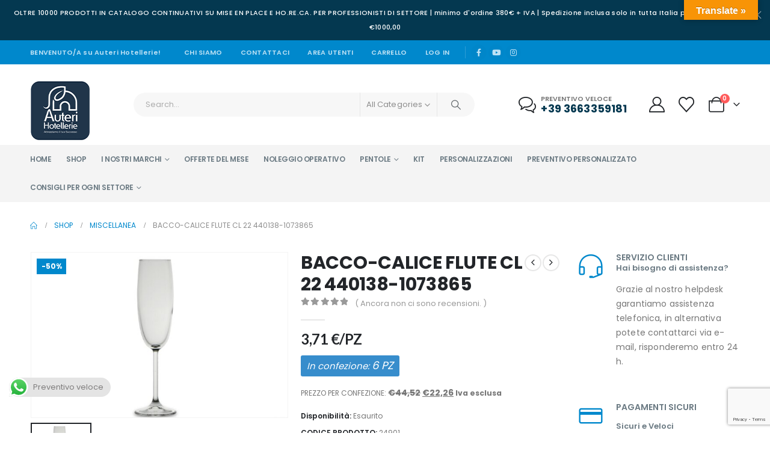

--- FILE ---
content_type: text/html; charset=UTF-8
request_url: https://auterihotellerie.com/product/bacco-calice-flute-cl-22-440138-1073865/
body_size: 45694
content:
	<!DOCTYPE html>
	<html class="" lang="it-IT" prefix="og: http://ogp.me/ns# fb: http://ogp.me/ns/fb#">
	<head>
		<meta http-equiv="X-UA-Compatible" content="IE=edge"/>
		<meta http-equiv="Content-Type" content="text/html; charset=UTF-8"/>
		<meta name="viewport" content="width=device-width, initial-scale=1, minimum-scale=1"/>

		<link rel="profile" href="https://gmpg.org/xfn/11"/>
		<link rel="pingback" href="https://auterihotellerie.com/xmlrpc.php"/>
						<script>document.documentElement.className=document.documentElement.className+' yes-js js_active js'</script>
			<title>BACCO-CALICE FLUTE CL 22 440138-1073865 &#8211; Auteri Hotellerie</title>
<meta name='robots' content='max-image-preview:large'/>
<link rel='dns-prefetch' href='//static.addtoany.com'/>
<link rel='dns-prefetch' href='//translate.google.com'/>
<link rel="alternate" type="application/rss+xml" title="Auteri Hotellerie &raquo; Feed" href="https://auterihotellerie.com/feed/"/>
<link rel="alternate" type="application/rss+xml" title="Auteri Hotellerie &raquo; Feed dei commenti" href="https://auterihotellerie.com/comments/feed/"/>
<link rel="alternate" type="application/rss+xml" title="Auteri Hotellerie &raquo; BACCO-CALICE FLUTE CL 22 440138-1073865 Feed dei commenti" href="https://auterihotellerie.com/product/bacco-calice-flute-cl-22-440138-1073865/feed/"/>
<link rel="alternate" title="oEmbed (JSON)" type="application/json+oembed" href="https://auterihotellerie.com/wp-json/oembed/1.0/embed?url=https%3A%2F%2Fauterihotellerie.com%2Fproduct%2Fbacco-calice-flute-cl-22-440138-1073865%2F"/>
<link rel="alternate" title="oEmbed (XML)" type="text/xml+oembed" href="https://auterihotellerie.com/wp-json/oembed/1.0/embed?url=https%3A%2F%2Fauterihotellerie.com%2Fproduct%2Fbacco-calice-flute-cl-22-440138-1073865%2F&#038;format=xml"/>
		<link rel="shortcut icon" href="//auterihotellerie.com/wp-content/uploads/2025/03/favicon-150x150px.png" type="image/x-icon"/>
				<link rel="apple-touch-icon" href="//auterihotellerie.com/wp-content/uploads/2025/03/cropped-logo_auteri_hotellerie-60x60px.png"/>
				<link rel="apple-touch-icon" sizes="120x120" href="//auterihotellerie.com/wp-content/uploads/2025/03/cropped-logo_auteri_hotellerie-120x120px.png"/>
				<link rel="apple-touch-icon" sizes="76x76" href="//auterihotellerie.com/wp-content/uploads/2025/03/cropped-logo_auteri_hotellerie-76x76-1.png"/>
				<link rel="apple-touch-icon" sizes="152x152" href="//auterihotellerie.com/wp-content/uploads/2025/03/cropped-logo_auteri_hotellerie-152x152-1.png"/>
			<meta name="twitter:card" content="summary_large_image">
	<meta property="twitter:title" content="BACCO-CALICE FLUTE CL 22 440138-1073865"/>
	<meta property="og:title" content="BACCO-CALICE FLUTE CL 22 440138-1073865"/>
	<meta property="og:type" content="website"/>
	<meta property="og:url" content="https://auterihotellerie.com/product/bacco-calice-flute-cl-22-440138-1073865/"/>
	<meta property="og:site_name" content="Auteri Hotellerie"/>
	<meta property="og:description" content="ELEGANTE CALICE FLUTE IN VETRO (In confezione da 6)"/>

						<meta property="og:image" content="https://auterihotellerie.com/wp-content/uploads/2023/05/8693357308787.jpg"/>
				<style id='wp-img-auto-sizes-contain-inline-css'>img:is([sizes=auto i],[sizes^="auto," i]){contain-intrinsic-size:3000px 1500px}</style>
<link rel='stylesheet' id='woosb-blocks-css' href='https://auterihotellerie.com/wp-content/plugins/woo-product-bundle/assets/css/blocks.css?ver=8.4.2' media='all'/>
<link rel='stylesheet' id='ht_ctc_main_css-css' href='https://auterihotellerie.com/wp-content/plugins/click-to-chat-for-whatsapp/new/inc/assets/css/main.css?ver=4.34' media='all'/>
<style id='wp-emoji-styles-inline-css'>img.wp-smiley,img.emoji{display:inline!important;border:none!important;box-shadow:none!important;height:1em!important;width:1em!important;margin:0 .07em!important;vertical-align:-.1em!important;background:none!important;padding:0!important}</style>
<link rel='stylesheet' id='wp-block-library-css' href='https://auterihotellerie.com/wp-includes/css/dist/block-library/style.min.css?ver=6.9' media='all'/>
<link rel='stylesheet' id='wc-blocks-style-css' href='https://auterihotellerie.com/wp-content/plugins/woocommerce/assets/client/blocks/wc-blocks.css?ver=wc-10.4.3' media='all'/>
<style id='global-styles-inline-css'>:root{--wp--preset--aspect-ratio--square:1;--wp--preset--aspect-ratio--4-3: 4/3;--wp--preset--aspect-ratio--3-4: 3/4;--wp--preset--aspect-ratio--3-2: 3/2;--wp--preset--aspect-ratio--2-3: 2/3;--wp--preset--aspect-ratio--16-9: 16/9;--wp--preset--aspect-ratio--9-16: 9/16;--wp--preset--color--black:#000;--wp--preset--color--cyan-bluish-gray:#abb8c3;--wp--preset--color--white:#fff;--wp--preset--color--pale-pink:#f78da7;--wp--preset--color--vivid-red:#cf2e2e;--wp--preset--color--luminous-vivid-orange:#ff6900;--wp--preset--color--luminous-vivid-amber:#fcb900;--wp--preset--color--light-green-cyan:#7bdcb5;--wp--preset--color--vivid-green-cyan:#00d084;--wp--preset--color--pale-cyan-blue:#8ed1fc;--wp--preset--color--vivid-cyan-blue:#0693e3;--wp--preset--color--vivid-purple:#9b51e0;--wp--preset--color--primary:var(--porto-primary-color);--wp--preset--color--secondary:var(--porto-secondary-color);--wp--preset--color--tertiary:var(--porto-tertiary-color);--wp--preset--color--quaternary:var(--porto-quaternary-color);--wp--preset--color--dark:var(--porto-dark-color);--wp--preset--color--light:var(--porto-light-color);--wp--preset--color--primary-hover:var(--porto-primary-light-5);--wp--preset--gradient--vivid-cyan-blue-to-vivid-purple:linear-gradient(135deg,#0693e3 0%,#9b51e0 100%);--wp--preset--gradient--light-green-cyan-to-vivid-green-cyan:linear-gradient(135deg,#7adcb4 0%,#00d082 100%);--wp--preset--gradient--luminous-vivid-amber-to-luminous-vivid-orange:linear-gradient(135deg,#fcb900 0%,#ff6900 100%);--wp--preset--gradient--luminous-vivid-orange-to-vivid-red:linear-gradient(135deg,#ff6900 0%,#cf2e2e 100%);--wp--preset--gradient--very-light-gray-to-cyan-bluish-gray:linear-gradient(135deg,#eee 0%,#a9b8c3 100%);--wp--preset--gradient--cool-to-warm-spectrum:linear-gradient(135deg,#4aeadc 0%,#9778d1 20%,#cf2aba 40%,#ee2c82 60%,#fb6962 80%,#fef84c 100%);--wp--preset--gradient--blush-light-purple:linear-gradient(135deg,#ffceec 0%,#9896f0 100%);--wp--preset--gradient--blush-bordeaux:linear-gradient(135deg,#fecda5 0%,#fe2d2d 50%,#6b003e 100%);--wp--preset--gradient--luminous-dusk:linear-gradient(135deg,#ffcb70 0%,#c751c0 50%,#4158d0 100%);--wp--preset--gradient--pale-ocean:linear-gradient(135deg,#fff5cb 0%,#b6e3d4 50%,#33a7b5 100%);--wp--preset--gradient--electric-grass:linear-gradient(135deg,#caf880 0%,#71ce7e 100%);--wp--preset--gradient--midnight:linear-gradient(135deg,#020381 0%,#2874fc 100%);--wp--preset--font-size--small:13px;--wp--preset--font-size--medium:20px;--wp--preset--font-size--large:36px;--wp--preset--font-size--x-large:42px;--wp--preset--spacing--20:.44rem;--wp--preset--spacing--30:.67rem;--wp--preset--spacing--40:1rem;--wp--preset--spacing--50:1.5rem;--wp--preset--spacing--60:2.25rem;--wp--preset--spacing--70:3.38rem;--wp--preset--spacing--80:5.06rem;--wp--preset--shadow--natural:6px 6px 9px rgba(0,0,0,.2);--wp--preset--shadow--deep:12px 12px 50px rgba(0,0,0,.4);--wp--preset--shadow--sharp:6px 6px 0 rgba(0,0,0,.2);--wp--preset--shadow--outlined:6px 6px 0 -3px #fff , 6px 6px #000;--wp--preset--shadow--crisp:6px 6px 0 #000}:where(.is-layout-flex){gap:.5em}:where(.is-layout-grid){gap:.5em}body .is-layout-flex{display:flex}.is-layout-flex{flex-wrap:wrap;align-items:center}.is-layout-flex > :is(*, div){margin:0}body .is-layout-grid{display:grid}.is-layout-grid > :is(*, div){margin:0}:where(.wp-block-columns.is-layout-flex){gap:2em}:where(.wp-block-columns.is-layout-grid){gap:2em}:where(.wp-block-post-template.is-layout-flex){gap:1.25em}:where(.wp-block-post-template.is-layout-grid){gap:1.25em}.has-black-color{color:var(--wp--preset--color--black)!important}.has-cyan-bluish-gray-color{color:var(--wp--preset--color--cyan-bluish-gray)!important}.has-white-color{color:var(--wp--preset--color--white)!important}.has-pale-pink-color{color:var(--wp--preset--color--pale-pink)!important}.has-vivid-red-color{color:var(--wp--preset--color--vivid-red)!important}.has-luminous-vivid-orange-color{color:var(--wp--preset--color--luminous-vivid-orange)!important}.has-luminous-vivid-amber-color{color:var(--wp--preset--color--luminous-vivid-amber)!important}.has-light-green-cyan-color{color:var(--wp--preset--color--light-green-cyan)!important}.has-vivid-green-cyan-color{color:var(--wp--preset--color--vivid-green-cyan)!important}.has-pale-cyan-blue-color{color:var(--wp--preset--color--pale-cyan-blue)!important}.has-vivid-cyan-blue-color{color:var(--wp--preset--color--vivid-cyan-blue)!important}.has-vivid-purple-color{color:var(--wp--preset--color--vivid-purple)!important}.has-black-background-color{background-color:var(--wp--preset--color--black)!important}.has-cyan-bluish-gray-background-color{background-color:var(--wp--preset--color--cyan-bluish-gray)!important}.has-white-background-color{background-color:var(--wp--preset--color--white)!important}.has-pale-pink-background-color{background-color:var(--wp--preset--color--pale-pink)!important}.has-vivid-red-background-color{background-color:var(--wp--preset--color--vivid-red)!important}.has-luminous-vivid-orange-background-color{background-color:var(--wp--preset--color--luminous-vivid-orange)!important}.has-luminous-vivid-amber-background-color{background-color:var(--wp--preset--color--luminous-vivid-amber)!important}.has-light-green-cyan-background-color{background-color:var(--wp--preset--color--light-green-cyan)!important}.has-vivid-green-cyan-background-color{background-color:var(--wp--preset--color--vivid-green-cyan)!important}.has-pale-cyan-blue-background-color{background-color:var(--wp--preset--color--pale-cyan-blue)!important}.has-vivid-cyan-blue-background-color{background-color:var(--wp--preset--color--vivid-cyan-blue)!important}.has-vivid-purple-background-color{background-color:var(--wp--preset--color--vivid-purple)!important}.has-black-border-color{border-color:var(--wp--preset--color--black)!important}.has-cyan-bluish-gray-border-color{border-color:var(--wp--preset--color--cyan-bluish-gray)!important}.has-white-border-color{border-color:var(--wp--preset--color--white)!important}.has-pale-pink-border-color{border-color:var(--wp--preset--color--pale-pink)!important}.has-vivid-red-border-color{border-color:var(--wp--preset--color--vivid-red)!important}.has-luminous-vivid-orange-border-color{border-color:var(--wp--preset--color--luminous-vivid-orange)!important}.has-luminous-vivid-amber-border-color{border-color:var(--wp--preset--color--luminous-vivid-amber)!important}.has-light-green-cyan-border-color{border-color:var(--wp--preset--color--light-green-cyan)!important}.has-vivid-green-cyan-border-color{border-color:var(--wp--preset--color--vivid-green-cyan)!important}.has-pale-cyan-blue-border-color{border-color:var(--wp--preset--color--pale-cyan-blue)!important}.has-vivid-cyan-blue-border-color{border-color:var(--wp--preset--color--vivid-cyan-blue)!important}.has-vivid-purple-border-color{border-color:var(--wp--preset--color--vivid-purple)!important}.has-vivid-cyan-blue-to-vivid-purple-gradient-background{background:var(--wp--preset--gradient--vivid-cyan-blue-to-vivid-purple)!important}.has-light-green-cyan-to-vivid-green-cyan-gradient-background{background:var(--wp--preset--gradient--light-green-cyan-to-vivid-green-cyan)!important}.has-luminous-vivid-amber-to-luminous-vivid-orange-gradient-background{background:var(--wp--preset--gradient--luminous-vivid-amber-to-luminous-vivid-orange)!important}.has-luminous-vivid-orange-to-vivid-red-gradient-background{background:var(--wp--preset--gradient--luminous-vivid-orange-to-vivid-red)!important}.has-very-light-gray-to-cyan-bluish-gray-gradient-background{background:var(--wp--preset--gradient--very-light-gray-to-cyan-bluish-gray)!important}.has-cool-to-warm-spectrum-gradient-background{background:var(--wp--preset--gradient--cool-to-warm-spectrum)!important}.has-blush-light-purple-gradient-background{background:var(--wp--preset--gradient--blush-light-purple)!important}.has-blush-bordeaux-gradient-background{background:var(--wp--preset--gradient--blush-bordeaux)!important}.has-luminous-dusk-gradient-background{background:var(--wp--preset--gradient--luminous-dusk)!important}.has-pale-ocean-gradient-background{background:var(--wp--preset--gradient--pale-ocean)!important}.has-electric-grass-gradient-background{background:var(--wp--preset--gradient--electric-grass)!important}.has-midnight-gradient-background{background:var(--wp--preset--gradient--midnight)!important}.has-small-font-size{font-size:var(--wp--preset--font-size--small)!important}.has-medium-font-size{font-size:var(--wp--preset--font-size--medium)!important}.has-large-font-size{font-size:var(--wp--preset--font-size--large)!important}.has-x-large-font-size{font-size:var(--wp--preset--font-size--x-large)!important}</style>

<style id='classic-theme-styles-inline-css'>.wp-block-button__link{color:#fff;background-color:#32373c;border-radius:9999px;box-shadow:none;text-decoration:none;padding:calc(.667em + 2px) calc(1.333em + 2px);font-size:1.125em}.wp-block-file__button{background:#32373c;color:#fff;text-decoration:none}</style>
<link rel='stylesheet' id='acoplw-style-css' href='https://auterihotellerie.com/wp-content/plugins/aco-product-labels-for-woocommerce/includes/../assets/css/frontend.css?ver=1.5.12' media='all'/>
<link rel='stylesheet' id='contact-form-7-css' href='https://auterihotellerie.com/wp-content/plugins/contact-form-7/includes/css/styles.css?ver=6.1.4' media='all'/>
<link rel='stylesheet' id='google-language-translator-css' href='https://auterihotellerie.com/wp-content/plugins/google-language-translator/css/style.css?ver=6.0.20' media=''/>
<link rel='stylesheet' id='glt-toolbar-styles-css' href='https://auterihotellerie.com/wp-content/plugins/google-language-translator/css/toolbar.css?ver=6.0.20' media=''/>
<link rel='stylesheet' id='sr7css-css' href='//auterihotellerie.com/wp-content/plugins/revslider/public/css/sr7.css?ver=6.7.39' media='all'/>
<link rel='stylesheet' id='photoswipe-css' href='https://auterihotellerie.com/wp-content/plugins/woocommerce/assets/css/photoswipe/photoswipe.min.css?ver=10.4.3' media='all'/>
<link rel='stylesheet' id='photoswipe-default-skin-css' href='https://auterihotellerie.com/wp-content/plugins/woocommerce/assets/css/photoswipe/default-skin/default-skin.min.css?ver=10.4.3' media='all'/>
<style id='woocommerce-inline-inline-css'>.woocommerce form .form-row .required{visibility:visible}</style>
<link rel='stylesheet' id='cmplz-general-css' href='https://auterihotellerie.com/wp-content/plugins/complianz-gdpr-premium/assets/css/cookieblocker.min.css?ver=1762516560' media='all'/>
<link rel='stylesheet' id='gateway-css' href='https://auterihotellerie.com/wp-content/plugins/woocommerce-paypal-payments/modules/ppcp-button/assets/css/gateway.css?ver=3.3.1' media='all'/>
<link rel='stylesheet' id='yith-infs-style-css' href='https://auterihotellerie.com/wp-content/plugins/yith-infinite-scrolling/assets/css/frontend.css?ver=2.4.0' media='all'/>
<link rel='stylesheet' id='yith-wcan-shortcodes-css' href='https://auterihotellerie.com/wp-content/plugins/yith-woocommerce-ajax-navigation/assets/css/shortcodes.css?ver=5.16.0' media='all'/>
<style id='yith-wcan-shortcodes-inline-css'>:root{--yith-wcan-filters_colors_titles:#434343;--yith-wcan-filters_colors_background:#fff;--yith-wcan-filters_colors_accent:#a7144c;--yith-wcan-filters_colors_accent_r:167;--yith-wcan-filters_colors_accent_g:20;--yith-wcan-filters_colors_accent_b:76;--yith-wcan-color_swatches_border_radius:100%;--yith-wcan-color_swatches_size:30px;--yith-wcan-labels_style_background:#fff;--yith-wcan-labels_style_background_hover:#a7144c;--yith-wcan-labels_style_background_active:#a7144c;--yith-wcan-labels_style_text:#434343;--yith-wcan-labels_style_text_hover:#fff;--yith-wcan-labels_style_text_active:#fff;--yith-wcan-anchors_style_text:#434343;--yith-wcan-anchors_style_text_hover:#a7144c;--yith-wcan-anchors_style_text_active:#a7144c}</style>
<link rel='stylesheet' id='jquery-selectBox-css' href='https://auterihotellerie.com/wp-content/plugins/yith-woocommerce-wishlist/assets/css/jquery.selectBox.css?ver=1.2.0' media='all'/>
<link rel='stylesheet' id='woocommerce_prettyPhoto_css-css' href='//auterihotellerie.com/wp-content/plugins/woocommerce/assets/css/prettyPhoto.css?ver=3.1.6' media='all'/>
<link rel='stylesheet' id='yith-wcwl-main-css' href='https://auterihotellerie.com/wp-content/plugins/yith-woocommerce-wishlist/assets/css/style.css?ver=4.11.0' media='all'/>
<style id='yith-wcwl-main-inline-css'>:root{--add-to-wishlist-icon-color:#222529;--added-to-wishlist-icon-color:var(--porto-primary-color);--rounded-corners-radius:16px;--add-to-cart-rounded-corners-radius:16px;--color-headers-background:#f4f4f4;--feedback-duration:3s}:root{--add-to-wishlist-icon-color:#222529;--added-to-wishlist-icon-color:var(--porto-primary-color);--rounded-corners-radius:16px;--add-to-cart-rounded-corners-radius:16px;--color-headers-background:#f4f4f4;--feedback-duration:3s}</style>
<link rel='stylesheet' id='woosb-frontend-css' href='https://auterihotellerie.com/wp-content/plugins/woo-product-bundle/assets/css/frontend.css?ver=8.4.2' media='all'/>
<link rel='stylesheet' id='pwb-styles-frontend-css' href='https://auterihotellerie.com/wp-content/plugins/perfect-woocommerce-brands/build/frontend/css/style.css?ver=3.6.8' media='all'/>
<link rel='stylesheet' id='flexible-shipping-free-shipping-css' href='https://auterihotellerie.com/wp-content/plugins/flexible-shipping/assets/dist/css/free-shipping.css?ver=6.5.0.2' media='all'/>
<link rel='stylesheet' id='newsletter-css' href='https://auterihotellerie.com/wp-content/plugins/newsletter/style.css?ver=9.1.0' media='all'/>
<link rel='stylesheet' id='addtoany-css' href='https://auterihotellerie.com/wp-content/plugins/add-to-any/addtoany.min.css?ver=1.16' media='all'/>
<link rel='stylesheet' id='porto-fs-progress-bar-css' href='https://auterihotellerie.com/wp-content/themes/porto/inc/lib/woocommerce-shipping-progress-bar/shipping-progress-bar.css?ver=7.7.2' media='all'/>
<link rel='stylesheet' id='porto-css-vars-css' href='https://auterihotellerie.com/wp-content/uploads/porto_styles/theme_css_vars.css?ver=7.7.2' media='all'/>
<link rel='stylesheet' id='js_composer_front-css' href='https://auterihotellerie.com/wp-content/plugins/js_composer/assets/css/js_composer.min.css?ver=8.7.2' media='all'/>
<link rel='stylesheet' id='bootstrap-css' href='https://auterihotellerie.com/wp-content/uploads/porto_styles/bootstrap.css?ver=7.7.2' media='all'/>
<link rel='stylesheet' id='porto-plugins-css' href='https://auterihotellerie.com/wp-content/themes/porto/css/plugins.css?ver=7.7.2' media='all'/>
<link rel='stylesheet' id='porto-theme-css' href='https://auterihotellerie.com/wp-content/themes/porto/css/theme.css?ver=7.7.2' media='all'/>
<link rel='stylesheet' id='porto-logo-overlay-css' href='https://auterihotellerie.com/wp-content/themes/porto/css/part/logo-overlay.css?ver=7.7.2' media='all'/>
<link rel='stylesheet' id='porto-animate-css' href='https://auterihotellerie.com/wp-content/themes/porto/css/part/animate.css?ver=7.7.2' media='all'/>
<link rel='stylesheet' id='porto-widget-text-css' href='https://auterihotellerie.com/wp-content/themes/porto/css/part/widget-text.css?ver=7.7.2' media='all'/>
<link rel='stylesheet' id='porto-blog-legacy-css' href='https://auterihotellerie.com/wp-content/themes/porto/css/part/blog-legacy.css?ver=7.7.2' media='all'/>
<link rel='stylesheet' id='porto-header-shop-css' href='https://auterihotellerie.com/wp-content/themes/porto/css/part/header-shop.css?ver=7.7.2' media='all'/>
<link rel='stylesheet' id='porto-header-legacy-css' href='https://auterihotellerie.com/wp-content/themes/porto/css/part/header-legacy.css?ver=7.7.2' media='all'/>
<link rel='stylesheet' id='porto-footer-legacy-css' href='https://auterihotellerie.com/wp-content/themes/porto/css/part/footer-legacy.css?ver=7.7.2' media='all'/>
<link rel='stylesheet' id='porto-side-nav-panel-css' href='https://auterihotellerie.com/wp-content/themes/porto/css/part/side-nav-panel.css?ver=7.7.2' media='all'/>
<link rel='stylesheet' id='porto-footer-ribbon-css' href='https://auterihotellerie.com/wp-content/themes/porto/css/part/footer-ribbon.css?ver=7.7.2' media='all'/>
<link rel='stylesheet' id='porto-revslider-css' href='https://auterihotellerie.com/wp-content/themes/porto/css/part/revslider.css?ver=7.7.2' media='all'/>
<link rel='stylesheet' id='porto-sitemap-css' href='https://auterihotellerie.com/wp-content/themes/porto/css/part/sitemap.css?ver=7.7.2' media='all'/>
<link rel='stylesheet' id='porto-media-mobile-sidebar-css' href='https://auterihotellerie.com/wp-content/themes/porto/css/part/media-mobile-sidebar.css?ver=7.7.2' media='(max-width:991px)'/>
<link rel='stylesheet' id='porto-theme-member-css' href='https://auterihotellerie.com/wp-content/themes/porto/css/theme_member.css?ver=7.7.2' media='all'/>
<link rel='stylesheet' id='porto-shortcodes-css' href='https://auterihotellerie.com/wp-content/uploads/porto_styles/shortcodes.css?ver=7.7.2' media='all'/>
<link rel='stylesheet' id='porto-theme-shop-css' href='https://auterihotellerie.com/wp-content/themes/porto/css/theme_shop.css?ver=7.7.2' media='all'/>
<link rel='stylesheet' id='porto-only-product-css' href='https://auterihotellerie.com/wp-content/themes/porto/css/part/only-product.css?ver=7.7.2' media='all'/>
<link rel='stylesheet' id='porto-shop-legacy-css' href='https://auterihotellerie.com/wp-content/themes/porto/css/part/shop-legacy.css?ver=7.7.2' media='all'/>
<link rel='stylesheet' id='porto-shop-sidebar-base-css' href='https://auterihotellerie.com/wp-content/themes/porto/css/part/shop-sidebar-base.css?ver=7.7.2' media='all'/>
<link rel='stylesheet' id='porto-pwb-filter-css' href='https://auterihotellerie.com/wp-content/themes/porto/css/theme/shop/other/pw-brand-filter.css?ver=7.7.2' media='all'/>
<link rel='stylesheet' id='porto-theme-wpb-css' href='https://auterihotellerie.com/wp-content/themes/porto/css/theme_wpb.css?ver=7.7.2' media='all'/>
<link rel='stylesheet' id='porto-dynamic-style-css' href='https://auterihotellerie.com/wp-content/uploads/porto_styles/dynamic_style.css?ver=7.7.2' media='all'/>
<link rel='stylesheet' id='porto-type-builder-css' href='https://auterihotellerie.com/wp-content/plugins/porto-functionality/builders/assets/type-builder.css?ver=3.7.2' media='all'/>
<link rel='stylesheet' id='porto-account-login-style-css' href='https://auterihotellerie.com/wp-content/themes/porto/css/theme/shop/login-style/account-login.css?ver=7.7.2' media='all'/>
<link rel='stylesheet' id='porto-theme-woopage-css' href='https://auterihotellerie.com/wp-content/themes/porto/css/theme/shop/other/woopage.css?ver=7.7.2' media='all'/>
<link rel='stylesheet' id='porto-style-css' href='https://auterihotellerie.com/wp-content/themes/porto/style.css?ver=7.7.2' media='all'/>
<style id='porto-style-inline-css'>.side-header-narrow-bar-logo{max-width:80px}.page-top ul.breadcrumb>li.home{display:inline-block}.page-top ul.breadcrumb>li.home a{position:relative;width:1em;text-indent:-9999px}.page-top ul.breadcrumb>li.home a:after{content:"\e883";font-family:'porto';float:left;text-indent:0}.product-images .img-thumbnail .inner,.product-images .img-thumbnail .inner img{-webkit-transform:none;transform:none}.sticky-product{position:fixed;top:0;left:0;width:100%;z-index:1001;background-color:#fff;box-shadow:0 3px 5px rgba(0,0,0,.08);padding:15px 0}.sticky-product.pos-bottom{top:auto;bottom:var(--porto-icon-menus-mobile,0);box-shadow:0 -3px 5px rgba(0,0,0,.08)}.sticky-product .container{display:-ms-flexbox;display:flex;-ms-flex-align:center;align-items:center;-ms-flex-wrap:wrap;flex-wrap:wrap}.sticky-product .sticky-image{max-width:60px;margin-right:15px}.sticky-product .add-to-cart{-ms-flex:1;flex:1;text-align:right;margin-top:5px}.sticky-product .product-name{font-size:16px;font-weight:600;line-height:inherit;margin-bottom:0}.sticky-product .sticky-detail{line-height:1.5;display:-ms-flexbox;display:flex}.sticky-product .star-rating{margin:5px 15px;font-size:1em}.sticky-product .availability{padding-top:2px}.sticky-product .sticky-detail .price{font-family:Poppins,Poppins,sans-serif;font-weight:400;margin-bottom:0;font-size:1.3em;line-height:1.5}.sticky-product.pos-top:not(.hide){top:0;opacity:1;visibility:visible;transform:translate3d(0,0,0)}.sticky-product.pos-top.scroll-down{opacity:0!important;visibility:hidden;transform:translate3d(0,-100%,0)}.sticky-product.sticky-ready{transition:left .3s , visibility .3s , opacity .3s , transform .3s , top .3s ease}.sticky-product .quantity.extra-type{display:none}@media (min-width:992px){body.single-product .sticky-product .container{padding-left:calc(var(--porto-grid-gutter-width) / 2);padding-right:calc(var(--porto-grid-gutter-width) / 2)}}.sticky-product .container{padding-left:var(--porto-fluid-spacing);padding-right:var(--porto-fluid-spacing)}@media (max-width:768px){.sticky-product .sticky-image,.sticky-product .sticky-detail,.sticky-product{display:none}.sticky-product.show-mobile{display:block;padding-top:10px;padding-bottom:10px}.sticky-product.show-mobile .add-to-cart{margin-top:0}.sticky-product.show-mobile .single_add_to_cart_button{margin:0;width:100%}}#header.sticky-header .main-menu>li.menu-item>a,#header.sticky-header .main-menu>li.menu-custom-content a{color:#6b7a83}#header.sticky-header .main-menu>li.menu-item:hover>a,#header.sticky-header .main-menu>li.menu-item.active:hover>a,#header.sticky-header .main-menu>li.menu-custom-content:hover a{color:#08c}#header .view-switcher>li.menu-item>a{letter-spacing:.275px;color:#bde1f5}#header .currency-switcher>li.menu-item>a{letter-spacing:.275px;color:#bde1f5}#header .top-links>li.menu-item>a{text-transform:uppercase;letter-spacing:.275px;padding-left:15px;padding-right:15px;color:#bce1f4}#header .top-links>li.menu-item.has-sub:hover>a,#header .top-links>li.menu-item:hover>a{color:#bce1f4}#header .share-links a{width:2em;height:2em;box-shadow:none}#header .share-links a:not(:hover){color:#bde1f5;background-color:rgba(0,0,0,.01)}#header .share-links a:hover{color:#fff}@media (max-width:991px){#header .searchform{left:auto;right:-1.5rem}}.wpb_style_45e35e451db730d065cdec6bab6eff0f#mini-cart .cart-head{font-size:26px}*{scroll-behavior:smooth}.custom-font{font-family:'Segoe Script','Savoye LET'}sup{font-size:50%}.rotate-2{transform:rotateZ(-2deg)}.left-sidebar,.right-sidebar,.main-content{padding-top:0}.woocommerce-wishlist .header-main{border-bottom:1px solid #e7e7e7}@media (max-width:767px){.home-banner-slider,.category-banner-slider{font-size:10px}}.sidebar-menu .wide li.sub li.menu-item>a{margin-left:0}.sidebar-menu .wide li.sub li.menu-item>ul.sub-menu{padding-left:0}.sidebar-menu .popup{margin-left:1px!important;background:#fff}.side-menu-sub-title>a{color:#222529!important;text-transform:uppercase;font-weight:bold;margin-bottom:-2px!important}.sidebar-menu .popup:before{display:none}.sidebar-menu .read-more>a{color:var(--porto-primary-color)!important;font-weight:600!important;text-decoration:none!important}.sidebar-menu .custom-fs-1 .menu-item>a>i{font-size:3.5rem!important;color:#ccc}.sidebar-menu .custom-fs-1>.sub-menu{height:100%}.sidebar-menu .menu-item.open>.arrow:before{z-index:2}.mobile-menu.accordion-menu a{border-top-color:#242527!important}@media (min-width:992px){.d-menu-lg-none>a{display:none!important}.cols-lg-2>.sub-menu{columns:2}.menu-section-dark .side-menu-sub-title>a{color:#fff!important}.sidebar-menu .menu-section-dark.wide li.sub li.menu-item>a{color:#bdbdbd}}@media (max-width:991px){.menu-section-dark .popup>.inner{background-image:none!important}}.checkbox-porto-custom{width:20px;height:20px;pointer:none;background-color:#fff;border:1px solid #c2c0ca;margin:0}span.wpcf7-list-item{margin:0!important}.iubenda-tp-alert-btn[data-tp-float][data-tp-float="bottom-left"],.iubenda-tp-alert-btn[data-tp-float][data-tp-float="bottom-right"],.iubenda-tp-btn[data-tp-float][data-tp-float="bottom-left"],.iubenda-tp-btn[data-tp-float][data-tp-float="bottom-right"],.iubenda-uspr-btn[data-tp-float][data-tp-float="bottom-left"],.iubenda-uspr-btn[data-tp-float][data-tp-float="bottom-right"]{bottom:0!important;bottom:70px!important}.woosb-after-text,.woosb-before-text{margin:0 0 15px 0;font-weight:bold}div#side-nav-panel{background-color:#000!important}#side-nav-panel .accordion-menu li.menu-item.active>a{background-color:transparent!important}</style>
<link rel='stylesheet' id='porto-360-gallery-css' href='https://auterihotellerie.com/wp-content/themes/porto/inc/lib/threesixty/threesixty.css?ver=7.7.2' media='all'/>
<link rel='stylesheet' id='styles-child-css' href='https://auterihotellerie.com/wp-content/themes/porto-child/style.css?ver=6.9' media='all'/>
<script type="text/javascript">window._nslDOMReady=(function(){const executedCallbacks=new Set();return function(callback){if(executedCallbacks.has(callback))return;const wrappedCallback=function(){if(executedCallbacks.has(callback))return;executedCallbacks.add(callback);callback();};if(document.readyState==="complete"||document.readyState==="interactive"){wrappedCallback();}else{document.addEventListener("DOMContentLoaded",wrappedCallback);}};})();</script><script src="https://auterihotellerie.com/wp-includes/js/jquery/jquery.min.js?ver=3.7.1" id="jquery-core-js"></script>
<script src="https://auterihotellerie.com/wp-includes/js/jquery/jquery-migrate.min.js?ver=3.4.1" id="jquery-migrate-js"></script>
<script id="acoplw-script-js-extra">var acoplw_frontend_object={"classname":"","enablejquery":"0"};</script>
<script src="https://auterihotellerie.com/wp-content/plugins/aco-product-labels-for-woocommerce/includes/../assets/js/frontend.js?ver=1.5.12" id="acoplw-script-js"></script>
<script id="addtoany-core-js-before">window.a2a_config=window.a2a_config||{};a2a_config.callbacks=[];a2a_config.overlays=[];a2a_config.templates={};a2a_localize={Share:"Condividi",Save:"Salva",Subscribe:"Abbonati",Email:"Email",Bookmark:"Segnalibro",ShowAll:"espandi",ShowLess:"comprimi",FindServices:"Trova servizi",FindAnyServiceToAddTo:"Trova subito un servizio da aggiungere",PoweredBy:"Powered by",ShareViaEmail:"Condividi via email",SubscribeViaEmail:"Iscriviti via email",BookmarkInYourBrowser:"Aggiungi ai segnalibri",BookmarkInstructions:"Premi Ctrl+D o \u2318+D per mettere questa pagina nei preferiti",AddToYourFavorites:"Aggiungi ai favoriti",SendFromWebOrProgram:"Invia da qualsiasi indirizzo email o programma di posta elettronica",EmailProgram:"Programma di posta elettronica",More:"Di più&#8230;",ThanksForSharing:"Grazie per la condivisione!",ThanksForFollowing:"Thanks for following!"};</script>
<script defer src="https://static.addtoany.com/menu/page.js" id="addtoany-core-js"></script>
<script defer src="https://auterihotellerie.com/wp-content/plugins/add-to-any/addtoany.min.js?ver=1.1" id="addtoany-jquery-js"></script>
<script src="//auterihotellerie.com/wp-content/plugins/revslider/public/js/libs/tptools.js?ver=6.7.39" id="tp-tools-js" async data-wp-strategy="async"></script>
<script src="//auterihotellerie.com/wp-content/plugins/revslider/public/js/sr7.js?ver=6.7.39" id="sr7-js" async data-wp-strategy="async"></script>
<script src="https://auterihotellerie.com/wp-content/plugins/woocommerce/assets/js/jquery-blockui/jquery.blockUI.min.js?ver=2.7.0-wc.10.4.3" id="wc-jquery-blockui-js" data-wp-strategy="defer"></script>
<script id="wc-add-to-cart-js-extra">var wc_add_to_cart_params={"ajax_url":"/wp-admin/admin-ajax.php","wc_ajax_url":"/?wc-ajax=%%endpoint%%","i18n_view_cart":"Visualizza carrello","cart_url":"https://auterihotellerie.com/cart/","is_cart":"","cart_redirect_after_add":"no"};</script>
<script src="https://auterihotellerie.com/wp-content/plugins/woocommerce/assets/js/frontend/add-to-cart.min.js?ver=10.4.3" id="wc-add-to-cart-js" data-wp-strategy="defer"></script>
<script src="https://auterihotellerie.com/wp-content/plugins/woocommerce/assets/js/photoswipe/photoswipe.min.js?ver=4.1.1-wc.10.4.3" id="wc-photoswipe-js" defer data-wp-strategy="defer"></script>
<script src="https://auterihotellerie.com/wp-content/plugins/woocommerce/assets/js/photoswipe/photoswipe-ui-default.min.js?ver=4.1.1-wc.10.4.3" id="wc-photoswipe-ui-default-js" defer data-wp-strategy="defer"></script>
<script id="wc-single-product-js-extra">var wc_single_product_params={"i18n_required_rating_text":"Seleziona una valutazione","i18n_rating_options":["1 stella su 5","2 stelle su 5","3 stelle su 5","4 stelle su 5","5 stelle su 5"],"i18n_product_gallery_trigger_text":"Visualizza la galleria di immagini a schermo intero","review_rating_required":"yes","flexslider":{"rtl":false,"animation":"slide","smoothHeight":true,"directionNav":false,"controlNav":"thumbnails","slideshow":false,"animationSpeed":500,"animationLoop":false,"allowOneSlide":false},"zoom_enabled":"","zoom_options":[],"photoswipe_enabled":"1","photoswipe_options":{"shareEl":false,"closeOnScroll":false,"history":false,"hideAnimationDuration":0,"showAnimationDuration":0},"flexslider_enabled":""};</script>
<script src="https://auterihotellerie.com/wp-content/plugins/woocommerce/assets/js/frontend/single-product.min.js?ver=10.4.3" id="wc-single-product-js" defer data-wp-strategy="defer"></script>
<script src="https://auterihotellerie.com/wp-content/plugins/woocommerce/assets/js/js-cookie/js.cookie.min.js?ver=2.1.4-wc.10.4.3" id="wc-js-cookie-js" defer data-wp-strategy="defer"></script>
<script id="woocommerce-js-extra">var woocommerce_params={"ajax_url":"/wp-admin/admin-ajax.php","wc_ajax_url":"/?wc-ajax=%%endpoint%%","i18n_password_show":"Mostra password","i18n_password_hide":"Nascondi password"};</script>
<script src="https://auterihotellerie.com/wp-content/plugins/woocommerce/assets/js/frontend/woocommerce.min.js?ver=10.4.3" id="woocommerce-js" defer data-wp-strategy="defer"></script>
<script src="https://auterihotellerie.com/wp-content/plugins/js_composer/assets/js/vendors/woocommerce-add-to-cart.js?ver=8.7.2" id="vc_woocommerce-add-to-cart-js-js"></script>
<script id="wc-cart-fragments-js-extra">var wc_cart_fragments_params={"ajax_url":"/wp-admin/admin-ajax.php","wc_ajax_url":"/?wc-ajax=%%endpoint%%","cart_hash_key":"wc_cart_hash_c5d6560ffdba32b5b163dcd7b5a080f7","fragment_name":"wc_fragments_c5d6560ffdba32b5b163dcd7b5a080f7","request_timeout":"15000"};</script>
<script src="https://auterihotellerie.com/wp-content/plugins/woocommerce/assets/js/frontend/cart-fragments.min.js?ver=10.4.3" id="wc-cart-fragments-js" defer data-wp-strategy="defer"></script>
<script></script><link rel="https://api.w.org/" href="https://auterihotellerie.com/wp-json/"/><link rel="alternate" title="JSON" type="application/json" href="https://auterihotellerie.com/wp-json/wp/v2/product/5558"/><link rel="EditURI" type="application/rsd+xml" title="RSD" href="https://auterihotellerie.com/xmlrpc.php?rsd"/>
<meta name="generator" content="WordPress 6.9"/>
<meta name="generator" content="WooCommerce 10.4.3"/>
<link rel="canonical" href="https://auterihotellerie.com/product/bacco-calice-flute-cl-22-440138-1073865/"/>
<link rel='shortlink' href='https://auterihotellerie.com/?p=5558'/>
<style>p.hello{font-size:12px;color:#a9a9a9}#google_language_translator,#flags{text-align:left}#google_language_translator,#language{clear:both;width:160px;text-align:right}#language{float:right}#flags{text-align:right;width:165px;float:right;clear:right}#flags ul{float:right!important}p.hello{text-align:right;float:right;clear:both}.glt-clear{height:0;clear:both;margin:0;padding:0}#flags{width:165px}#flags a{display:inline-block;margin-left:2px}#google_language_translator{width:auto!important}div.skiptranslate.goog-te-gadget{display:inline!important}.goog-tooltip{display:none!important}.goog-tooltip:hover{display:none!important}.goog-text-highlight{background-color:transparent!important;border:none!important;box-shadow:none!important}#google_language_translator{display:none}#google_language_translator select.goog-te-combo{color:#32373c}#google_language_translator{color:transparent}body{top:0!important}#goog-gt-{display:none!important}font font{background-color:transparent!important;box-shadow:none!important;position:initial!important}#glt-translate-trigger{bottom:auto;top:0}.tool-container.tool-top{top:50px!important;bottom:auto!important}.tool-container.tool-top .arrow{border-color:transparent transparent #d0cbcb;top:-14px}#glt-translate-trigger>span{color:#fff}#glt-translate-trigger{background:#f89406}.goog-te-gadget .goog-te-combo{width:100%}</style><meta name="ti-site-data" content="[base64]"/>			<style>.cmplz-hidden{display:none!important}</style>		<script type="text/javascript" id="webfont-queue">WebFontConfig={google:{families:['Poppins:400,500,600,700,800','Shadows+Into+Light:400,700','Lato:400,600,700','Playfair+Display:400,600,700']}};(function(d){var wf=d.createElement('script'),s=d.scripts[d.scripts.length-1];wf.src='https://auterihotellerie.com/wp-content/themes/porto/js/libs/webfont.js';wf.async=true;s.parentNode.insertBefore(wf,s);})(document);</script>
			<noscript><style>.woocommerce-product-gallery{opacity:1!important}</style></noscript>
	<meta name="generator" content="Powered by WPBakery Page Builder - drag and drop page builder for WordPress."/>
<link rel="preconnect" href="https://fonts.googleapis.com">
<link rel="preconnect" href="https://fonts.gstatic.com/" crossorigin>
<meta name="generator" content="Powered by Slider Revolution 6.7.39 - responsive, Mobile-Friendly Slider Plugin for WordPress with comfortable drag and drop interface."/>
<link rel="icon" href="https://auterihotellerie.com/wp-content/uploads/2025/03/cropped-favicon-150x150px-32x32.png" sizes="32x32"/>
<link rel="icon" href="https://auterihotellerie.com/wp-content/uploads/2025/03/cropped-favicon-150x150px-192x192.png" sizes="192x192"/>
<link rel="apple-touch-icon" href="https://auterihotellerie.com/wp-content/uploads/2025/03/cropped-favicon-150x150px-180x180.png"/>
<meta name="msapplication-TileImage" content="https://auterihotellerie.com/wp-content/uploads/2025/03/cropped-favicon-150x150px-270x270.png"/>
<script>
	window._tpt			??= {};
	window.SR7			??= {};
	_tpt.R				??= {};
	_tpt.R.fonts		??= {};
	_tpt.R.fonts.customFonts??= {};
	SR7.devMode			=  false;
	SR7.F 				??= {};
	SR7.G				??= {};
	SR7.LIB				??= {};
	SR7.E				??= {};
	SR7.E.gAddons		??= {};
	SR7.E.php 			??= {};
	SR7.E.nonce			= '10fb584b6b';
	SR7.E.ajaxurl		= 'https://auterihotellerie.com/wp-admin/admin-ajax.php';
	SR7.E.resturl		= 'https://auterihotellerie.com/wp-json/';
	SR7.E.slug_path		= 'revslider/revslider.php';
	SR7.E.slug			= 'revslider';
	SR7.E.plugin_url	= 'https://auterihotellerie.com/wp-content/plugins/revslider/';
	SR7.E.wp_plugin_url = 'https://auterihotellerie.com/wp-content/plugins/';
	SR7.E.revision		= '6.7.39';
	SR7.E.fontBaseUrl	= '';
	SR7.G.breakPoints 	= [1240,1024,778,480];
	SR7.G.fSUVW 		= false;
	SR7.E.modules 		= ['module','page','slide','layer','draw','animate','srtools','canvas','defaults','carousel','navigation','media','modifiers','migration'];
	SR7.E.libs 			= ['WEBGL'];
	SR7.E.css 			= ['csslp','cssbtns','cssfilters','cssnav','cssmedia'];
	SR7.E.resources		= {};
	SR7.E.ytnc			= false;
	SR7.JSON			??= {};
/*! Slider Revolution 7.0 - Page Processor */
!function(){"use strict";window.SR7??={},window._tpt??={},SR7.version="Slider Revolution 6.7.16",_tpt.getMobileZoom=()=>_tpt.is_mobile?document.documentElement.clientWidth/window.innerWidth:1,_tpt.getWinDim=function(t){_tpt.screenHeightWithUrlBar??=window.innerHeight;let e=SR7.F?.modal?.visible&&SR7.M[SR7.F.module.getIdByAlias(SR7.F.modal.requested)];_tpt.scrollBar=window.innerWidth!==document.documentElement.clientWidth||e&&window.innerWidth!==e.c.module.clientWidth,_tpt.winW=_tpt.getMobileZoom()*window.innerWidth-(_tpt.scrollBar||"prepare"==t?_tpt.scrollBarW??_tpt.mesureScrollBar():0),_tpt.winH=_tpt.getMobileZoom()*window.innerHeight,_tpt.winWAll=document.documentElement.clientWidth},_tpt.getResponsiveLevel=function(t,e){return SR7.G.fSUVW?_tpt.closestGE(t,window.innerWidth):_tpt.closestGE(t,_tpt.winWAll)},_tpt.mesureScrollBar=function(){let t=document.createElement("div");return t.className="RSscrollbar-measure",t.style.width="100px",t.style.height="100px",t.style.overflow="scroll",t.style.position="absolute",t.style.top="-9999px",document.body.appendChild(t),_tpt.scrollBarW=t.offsetWidth-t.clientWidth,document.body.removeChild(t),_tpt.scrollBarW},_tpt.loadCSS=async function(t,e,s){return s?_tpt.R.fonts.required[e].status=1:(_tpt.R[e]??={},_tpt.R[e].status=1),new Promise(((i,n)=>{if(_tpt.isStylesheetLoaded(t))s?_tpt.R.fonts.required[e].status=2:_tpt.R[e].status=2,i();else{const o=document.createElement("link");o.rel="stylesheet";let l="text",r="css";o["type"]=l+"/"+r,o.href=t,o.onload=()=>{s?_tpt.R.fonts.required[e].status=2:_tpt.R[e].status=2,i()},o.onerror=()=>{s?_tpt.R.fonts.required[e].status=3:_tpt.R[e].status=3,n(new Error(`Failed to load CSS: ${t}`))},document.head.appendChild(o)}}))},_tpt.addContainer=function(t){const{tag:e="div",id:s,class:i,datas:n,textContent:o,iHTML:l}=t,r=document.createElement(e);if(s&&""!==s&&(r.id=s),i&&""!==i&&(r.className=i),n)for(const[t,e]of Object.entries(n))"style"==t?r.style.cssText=e:r.setAttribute(`data-${t}`,e);return o&&(r.textContent=o),l&&(r.innerHTML=l),r},_tpt.collector=function(){return{fragment:new DocumentFragment,add(t){var e=_tpt.addContainer(t);return this.fragment.appendChild(e),e},append(t){t.appendChild(this.fragment)}}},_tpt.isStylesheetLoaded=function(t){let e=t.split("?")[0];return Array.from(document.querySelectorAll('link[rel="stylesheet"], link[rel="preload"]')).some((t=>t.href.split("?")[0]===e))},_tpt.preloader={requests:new Map,preloaderTemplates:new Map,show:function(t,e){if(!e||!t)return;const{type:s,color:i}=e;if(s<0||"off"==s)return;const n=`preloader_${s}`;let o=this.preloaderTemplates.get(n);o||(o=this.build(s,i),this.preloaderTemplates.set(n,o)),this.requests.has(t)||this.requests.set(t,{count:0});const l=this.requests.get(t);clearTimeout(l.timer),l.count++,1===l.count&&(l.timer=setTimeout((()=>{l.preloaderClone=o.cloneNode(!0),l.anim&&l.anim.kill(),void 0!==_tpt.gsap?l.anim=_tpt.gsap.fromTo(l.preloaderClone,1,{opacity:0},{opacity:1}):l.preloaderClone.classList.add("sr7-fade-in"),t.appendChild(l.preloaderClone)}),150))},hide:function(t){if(!this.requests.has(t))return;const e=this.requests.get(t);e.count--,e.count<0&&(e.count=0),e.anim&&e.anim.kill(),0===e.count&&(clearTimeout(e.timer),e.preloaderClone&&(e.preloaderClone.classList.remove("sr7-fade-in"),e.anim=_tpt.gsap.to(e.preloaderClone,.3,{opacity:0,onComplete:function(){e.preloaderClone.remove()}})))},state:function(t){if(!this.requests.has(t))return!1;return this.requests.get(t).count>0},build:(t,e="#ffffff",s="")=>{if(t<0||"off"===t)return null;const i=parseInt(t);if(t="prlt"+i,isNaN(i))return null;if(_tpt.loadCSS(SR7.E.plugin_url+"public/css/preloaders/t"+i+".css","preloader_"+t),isNaN(i)||i<6){const n=`background-color:${e}`,o=1===i||2==i?n:"",l=3===i||4==i?n:"",r=_tpt.collector();["dot1","dot2","bounce1","bounce2","bounce3"].forEach((t=>r.add({tag:"div",class:t,datas:{style:l}})));const d=_tpt.addContainer({tag:"sr7-prl",class:`${t} ${s}`,datas:{style:o}});return r.append(d),d}{let n={};if(7===i){let t;e.startsWith("#")?(t=e.replace("#",""),t=`rgba(${parseInt(t.substring(0,2),16)}, ${parseInt(t.substring(2,4),16)}, ${parseInt(t.substring(4,6),16)}, `):e.startsWith("rgb")&&(t=e.slice(e.indexOf("(")+1,e.lastIndexOf(")")).split(",").map((t=>t.trim())),t=`rgba(${t[0]}, ${t[1]}, ${t[2]}, `),t&&(n.style=`border-top-color: ${t}0.65); border-bottom-color: ${t}0.15); border-left-color: ${t}0.65); border-right-color: ${t}0.15)`)}else 12===i&&(n.style=`background:${e}`);const o=[10,0,4,2,5,9,0,4,4,2][i-6],l=_tpt.collector(),r=l.add({tag:"div",class:"sr7-prl-inner",datas:n});Array.from({length:o}).forEach((()=>r.appendChild(l.add({tag:"span",datas:{style:`background:${e}`}}))));const d=_tpt.addContainer({tag:"sr7-prl",class:`${t} ${s}`});return l.append(d),d}}},SR7.preLoader={show:(t,e)=>{"off"!==(SR7.M[t]?.settings?.pLoader?.type??"off")&&_tpt.preloader.show(e||SR7.M[t].c.module,SR7.M[t]?.settings?.pLoader??{color:"#fff",type:10})},hide:(t,e)=>{"off"!==(SR7.M[t]?.settings?.pLoader?.type??"off")&&_tpt.preloader.hide(e||SR7.M[t].c.module)},state:(t,e)=>_tpt.preloader.state(e||SR7.M[t].c.module)},_tpt.prepareModuleHeight=function(t){window.SR7.M??={},window.SR7.M[t.id]??={},"ignore"==t.googleFont&&(SR7.E.ignoreGoogleFont=!0);let e=window.SR7.M[t.id];if(null==_tpt.scrollBarW&&_tpt.mesureScrollBar(),e.c??={},e.states??={},e.settings??={},e.settings.size??={},t.fixed&&(e.settings.fixed=!0),e.c.module=document.querySelector("sr7-module#"+t.id),e.c.adjuster=e.c.module.getElementsByTagName("sr7-adjuster")[0],e.c.content=e.c.module.getElementsByTagName("sr7-content")[0],"carousel"==t.type&&(e.c.carousel=e.c.content.getElementsByTagName("sr7-carousel")[0]),null==e.c.module||null==e.c.module)return;t.plType&&t.plColor&&(e.settings.pLoader={type:t.plType,color:t.plColor}),void 0===t.plType||"off"===t.plType||SR7.preLoader.state(t.id)&&SR7.preLoader.state(t.id,e.c.module)||SR7.preLoader.show(t.id,e.c.module),_tpt.winW||_tpt.getWinDim("prepare"),_tpt.getWinDim();let s=""+e.c.module.dataset?.modal;"modal"==s||"true"==s||"undefined"!==s&&"false"!==s||(e.settings.size.fullWidth=t.size.fullWidth,e.LEV??=_tpt.getResponsiveLevel(window.SR7.G.breakPoints,t.id),t.vpt=_tpt.fillArray(t.vpt,5),e.settings.vPort=t.vpt[e.LEV],void 0!==t.el&&"720"==t.el[4]&&t.gh[4]!==t.el[4]&&"960"==t.el[3]&&t.gh[3]!==t.el[3]&&"768"==t.el[2]&&t.gh[2]!==t.el[2]&&delete t.el,e.settings.size.height=null==t.el||null==t.el[e.LEV]||0==t.el[e.LEV]||"auto"==t.el[e.LEV]?_tpt.fillArray(t.gh,5,-1):_tpt.fillArray(t.el,5,-1),e.settings.size.width=_tpt.fillArray(t.gw,5,-1),e.settings.size.minHeight=_tpt.fillArray(t.mh??[0],5,-1),e.cacheSize={fullWidth:e.settings.size?.fullWidth,fullHeight:e.settings.size?.fullHeight},void 0!==t.off&&(t.off?.t&&(e.settings.size.m??={})&&(e.settings.size.m.t=t.off.t),t.off?.b&&(e.settings.size.m??={})&&(e.settings.size.m.b=t.off.b),t.off?.l&&(e.settings.size.p??={})&&(e.settings.size.p.l=t.off.l),t.off?.r&&(e.settings.size.p??={})&&(e.settings.size.p.r=t.off.r),e.offsetPrepared=!0),_tpt.updatePMHeight(t.id,t,!0))},_tpt.updatePMHeight=(t,e,s)=>{let i=SR7.M[t];var n=i.settings.size.fullWidth?_tpt.winW:i.c.module.parentNode.offsetWidth;n=0===n||isNaN(n)?_tpt.winW:n;let o=i.settings.size.width[i.LEV]||i.settings.size.width[i.LEV++]||i.settings.size.width[i.LEV--]||n,l=i.settings.size.height[i.LEV]||i.settings.size.height[i.LEV++]||i.settings.size.height[i.LEV--]||0,r=i.settings.size.minHeight[i.LEV]||i.settings.size.minHeight[i.LEV++]||i.settings.size.minHeight[i.LEV--]||0;if(l="auto"==l?0:l,l=parseInt(l),"carousel"!==e.type&&(n-=parseInt(e.onw??0)||0),i.MP=!i.settings.size.fullWidth&&n<o||_tpt.winW<o?Math.min(1,n/o):1,e.size.fullScreen||e.size.fullHeight){let t=parseInt(e.fho)||0,s=(""+e.fho).indexOf("%")>-1;e.newh=_tpt.winH-(s?_tpt.winH*t/100:t)}else e.newh=i.MP*Math.max(l,r);if(e.newh+=(parseInt(e.onh??0)||0)+(parseInt(e.carousel?.pt)||0)+(parseInt(e.carousel?.pb)||0),void 0!==e.slideduration&&(e.newh=Math.max(e.newh,parseInt(e.slideduration)/3)),e.shdw&&_tpt.buildShadow(e.id,e),i.c.adjuster.style.height=e.newh+"px",i.c.module.style.height=e.newh+"px",i.c.content.style.height=e.newh+"px",i.states.heightPrepared=!0,i.dims??={},i.dims.moduleRect=i.c.module.getBoundingClientRect(),i.c.content.style.left="-"+i.dims.moduleRect.left+"px",!i.settings.size.fullWidth)return s&&requestAnimationFrame((()=>{n!==i.c.module.parentNode.offsetWidth&&_tpt.updatePMHeight(e.id,e)})),void _tpt.bgStyle(e.id,e,window.innerWidth==_tpt.winW,!0);_tpt.bgStyle(e.id,e,window.innerWidth==_tpt.winW,!0),requestAnimationFrame((function(){s&&requestAnimationFrame((()=>{n!==i.c.module.parentNode.offsetWidth&&_tpt.updatePMHeight(e.id,e)}))})),i.earlyResizerFunction||(i.earlyResizerFunction=function(){requestAnimationFrame((function(){_tpt.getWinDim(),_tpt.moduleDefaults(e.id,e),_tpt.updateSlideBg(t,!0)}))},window.addEventListener("resize",i.earlyResizerFunction))},_tpt.buildShadow=function(t,e){let s=SR7.M[t];null==s.c.shadow&&(s.c.shadow=document.createElement("sr7-module-shadow"),s.c.shadow.classList.add("sr7-shdw-"+e.shdw),s.c.content.appendChild(s.c.shadow))},_tpt.bgStyle=async(t,e,s,i,n)=>{const o=SR7.M[t];if((e=e??o.settings).fixed&&!o.c.module.classList.contains("sr7-top-fixed")&&(o.c.module.classList.add("sr7-top-fixed"),o.c.module.style.position="fixed",o.c.module.style.width="100%",o.c.module.style.top="0px",o.c.module.style.left="0px",o.c.module.style.pointerEvents="none",o.c.module.style.zIndex=5e3,o.c.content.style.pointerEvents="none"),null==o.c.bgcanvas){let t=document.createElement("sr7-module-bg"),l=!1;if("string"==typeof e?.bg?.color&&e?.bg?.color.includes("{"))if(_tpt.gradient&&_tpt.gsap)e.bg.color=_tpt.gradient.convert(e.bg.color);else try{let t=JSON.parse(e.bg.color);(t?.orig||t?.string)&&(e.bg.color=JSON.parse(e.bg.color))}catch(t){return}let r="string"==typeof e?.bg?.color?e?.bg?.color||"transparent":e?.bg?.color?.string??e?.bg?.color?.orig??e?.bg?.color?.color??"transparent";if(t.style["background"+(String(r).includes("grad")?"":"Color")]=r,("transparent"!==r||n)&&(l=!0),o.offsetPrepared&&(t.style.visibility="hidden"),e?.bg?.image?.src&&(t.style.backgroundImage=`url(${e?.bg?.image.src})`,t.style.backgroundSize=""==(e.bg.image?.size??"")?"cover":e.bg.image.size,t.style.backgroundPosition=e.bg.image.position,t.style.backgroundRepeat=""==e.bg.image.repeat||null==e.bg.image.repeat?"no-repeat":e.bg.image.repeat,l=!0),!l)return;o.c.bgcanvas=t,e.size.fullWidth?t.style.width=_tpt.winW-(s&&_tpt.winH<document.body.offsetHeight?_tpt.scrollBarW:0)+"px":i&&(t.style.width=o.c.module.offsetWidth+"px"),e.sbt?.use?o.c.content.appendChild(o.c.bgcanvas):o.c.module.appendChild(o.c.bgcanvas)}o.c.bgcanvas.style.height=void 0!==e.newh?e.newh+"px":("carousel"==e.type?o.dims.module.h:o.dims.content.h)+"px",o.c.bgcanvas.style.left=!s&&e.sbt?.use||o.c.bgcanvas.closest("SR7-CONTENT")?"0px":"-"+(o?.dims?.moduleRect?.left??0)+"px"},_tpt.updateSlideBg=function(t,e){const s=SR7.M[t];let i=s.settings;s?.c?.bgcanvas&&(i.size.fullWidth?s.c.bgcanvas.style.width=_tpt.winW-(e&&_tpt.winH<document.body.offsetHeight?_tpt.scrollBarW:0)+"px":preparing&&(s.c.bgcanvas.style.width=s.c.module.offsetWidth+"px"))},_tpt.moduleDefaults=(t,e)=>{let s=SR7.M[t];null!=s&&null!=s.c&&null!=s.c.module&&(s.dims??={},s.dims.moduleRect=s.c.module.getBoundingClientRect(),s.c.content.style.left="-"+s.dims.moduleRect.left+"px",s.c.content.style.width=_tpt.winW-_tpt.scrollBarW+"px","carousel"==e.type&&(s.c.module.style.overflow="visible"),_tpt.bgStyle(t,e,window.innerWidth==_tpt.winW))},_tpt.getOffset=t=>{var e=t.getBoundingClientRect(),s=window.pageXOffset||document.documentElement.scrollLeft,i=window.pageYOffset||document.documentElement.scrollTop;return{top:e.top+i,left:e.left+s}},_tpt.fillArray=function(t,e){let s,i;t=Array.isArray(t)?t:[t];let n=Array(e),o=t.length;for(i=0;i<t.length;i++)n[i+(e-o)]=t[i],null==s&&"#"!==t[i]&&(s=t[i]);for(let t=0;t<e;t++)void 0!==n[t]&&"#"!=n[t]||(n[t]=s),s=n[t];return n},_tpt.closestGE=function(t,e){let s=Number.MAX_VALUE,i=-1;for(let n=0;n<t.length;n++)t[n]-1>=e&&t[n]-1-e<s&&(s=t[n]-1-e,i=n);return++i}}();</script>
<noscript><style>.wpb_animate_when_almost_visible{opacity:1}</style></noscript>	</head>
	<body data-cmplz=1 class="wp-singular product-template-default single single-product postid-5558 wp-embed-responsive wp-theme-porto wp-child-theme-porto-child theme-porto woocommerce woocommerce-page woocommerce-no-js yith-wcan-free porto-breadcrumbs-bb login-popup full blog-1 wpb-js-composer js-comp-ver-8.7.2 vc_responsive">
	
	<div class="page-wrapper"><!-- page wrapper -->
		
											<!-- header wrapper -->
				<div class="header-wrapper">
										
<header id="header" class="header-builder header-builder-p logo-overlay-header">
<div class="porto-block" data-id="2661"><div class="container-fluid"><style>.vc_custom_1682687839993{padding-top:9px!important;padding-bottom:10px!important;background-color:#043850!important}.vc_custom_1682689255046{background-color:#08c!important}.vc_custom_1663984056623{background-color:#f4f4f4!important}.vc_custom_1663985278524{margin-top:-17px!important;margin-right:20px!important}.vc_custom_1657334161334{margin-top:27px!important;margin-bottom:27px!important}.vc_custom_1657334432723{border-top-width:1px!important;border-top-color:#f4f4f4!important;border-top-style:solid!important}.vc_custom_1667586435494{border-top-width:1px!important;border-right-width:1px!important;border-bottom-width:1px!important;border-left-width:1px!important;padding-top:12px!important;padding-bottom:12px!important;border-left-color:#e7e7e7!important;border-left-style:solid!important;border-right-color:#e7e7e7!important;border-right-style:solid!important;border-top-color:#e7e7e7!important;border-top-style:solid!important;border-bottom-color:#e7e7e7!important;border-bottom-style:solid!important}.vc_custom_1682514203401{border-right-width:1px!important;padding-top:12px!important;padding-right:15px!important;padding-bottom:12px!important;padding-left:15px!important;border-right-color:#e7e7e7!important;border-right-style:solid!important}.vc_custom_1739808399800{padding-top:12px!important;padding-right:15px!important;padding-bottom:12px!important;padding-left:15px!important}.vc_custom_1739808421472{border-right-width:1px!important;padding-top:12px!important;padding-right:15px!important;padding-bottom:12px!important;padding-left:15px!important;border-right-style:solid!important;border-color:#e7e7e7!important}.vc_custom_1699455941679{padding-top:12px!important;padding-right:15px!important;padding-bottom:12px!important;padding-left:15px!important}#header .wpb_custom_8a687c54d25876547fe639e01eacf074.top-links>li.menu-item,#header .wpb_custom_8a687c54d25876547fe639e01eacf074.main-menu>li.menu-item,#header .wpb_custom_8a687c54d25876547fe639e01eacf074 .menu-custom-block,#header .wpb_custom_8a687c54d25876547fe639e01eacf074.porto-popup-menu .main-menu>li.menu-item{margin-top:-1px;margin-right:25px;margin-bottom:0;margin-left:0}#header .wpb_custom_98a8f5d890fe59f7a5d79eb67ec77bb5.top-links>li.menu-item>a,#header .wpb_custom_98a8f5d890fe59f7a5d79eb67ec77bb5.main-menu>li.menu-item>a,#header .wpb_custom_98a8f5d890fe59f7a5d79eb67ec77bb5 .menu-custom-block a,#header .wpb_custom_98a8f5d890fe59f7a5d79eb67ec77bb5 .menu-custom-block span,.wpb_custom_98a8f5d890fe59f7a5d79eb67ec77bb5 .sidebar-menu>li.menu-item>a,#header .wpb_custom_98a8f5d890fe59f7a5d79eb67ec77bb5.porto-popup-menu .main-menu>li.menu-item>a{padding-top:14px;padding-right:15px;padding-bottom:14px;padding-left:15px}.wpb_custom_98a8f5d890fe59f7a5d79eb67ec77bb5 .sidebar-menu .popup:before{top: calc( calc( 14px / 2 + 14px / 2 - 0.5px ) + ( -1 * var(--porto-sd-menu-popup-top, 0px) ) )}.wpb_custom_98a8f5d890fe59f7a5d79eb67ec77bb5.menu-hover-underline>li.menu-item>a:before{margin-left:15px;margin-right:15px}#header .wpb_custom_98a8f5d890fe59f7a5d79eb67ec77bb5.top-links>li.menu-item,#header .wpb_custom_98a8f5d890fe59f7a5d79eb67ec77bb5.main-menu>li.menu-item,#header .wpb_custom_98a8f5d890fe59f7a5d79eb67ec77bb5 .menu-custom-block,#header .wpb_custom_98a8f5d890fe59f7a5d79eb67ec77bb5.porto-popup-menu .main-menu>li.menu-item{margin-top:0;margin-right:0;margin-bottom:0;margin-left:8px}.wpb_custom_3e544bebaae6b195726ad53d95248482 .porto-u-sub-heading{font-weight:500;letter-spacing:.325px;font-size:13px}#header .wpb_custom_d3a1798346b8d526058615b2470cc155 a{margin-top:0;margin-right:0;margin-bottom:0;margin-left:-1px}#header .wpb_custom_7faa8708a8c4d4ac4e6afeb3e8735033 .search-toggle{font-size:26px;color:#222529}#header .wpb_custom_7faa8708a8c4d4ac4e6afeb3e8735033 .searchform{max-width:567px}#header .wpb_custom_7faa8708a8c4d4ac4e6afeb3e8735033 .search-layout-advanced{width:100%}#header .wpb_custom_7faa8708a8c4d4ac4e6afeb3e8735033 input{max-width:100%;max-width:100%}#header .wpb_custom_7faa8708a8c4d4ac4e6afeb3e8735033 .searchform input,#header .wpb_custom_7faa8708a8c4d4ac4e6afeb3e8735033 .searchform select,#header .wpb_custom_7faa8708a8c4d4ac4e6afeb3e8735033 .searchform .selectric .label,#header .wpb_custom_7faa8708a8c4d4ac4e6afeb3e8735033 .searchform .selectric,#header .wpb_custom_7faa8708a8c4d4ac4e6afeb3e8735033 .searchform button{height:40px;line-height:40px}#header .wpb_custom_7faa8708a8c4d4ac4e6afeb3e8735033.searchform-popup .text,#header .wpb_custom_7faa8708a8c4d4ac4e6afeb3e8735033.searchform-popup input,#header .wpb_custom_7faa8708a8c4d4ac4e6afeb3e8735033.searchform-popup .searchform-cats input{width:100%}#header .wpb_custom_7faa8708a8c4d4ac4e6afeb3e8735033 .searchform button{padding-top:0;padding-right:15px;padding-bottom:0;padding-left:15px}#header .wpb_custom_7faa8708a8c4d4ac4e6afeb3e8735033 .searchform .selectric .label,#header .wpb_custom_7faa8708a8c4d4ac4e6afeb3e8735033 .searchform select{padding-top:0;padding-right:18px;padding-bottom:0;padding-left:10px}.wpb_custom_d29226d3b2c63377f6008b83e03365b8 .porto-sicon-title{font-weight:600;line-height:1.2em;text-transform:uppercase;font-size:11px;color:#777}.wpb_custom_d29226d3b2c63377f6008b83e03365b8 .porto-sicon-header p{font-weight:700;line-height:1.1em;font-size:18px}.wpb_custom_d29226d3b2c63377f6008b83e03365b8.porto-sicon-mobile{--porto-infobox-mpos-align:center}#header .wpb_custom_2b4049584e42facd562b39bccafb3dfd,#header .wpb_custom_2b4049584e42facd562b39bccafb3dfd .my-account{color:#222529}#header .wpb_custom_29e43788709d3ad567ccd8f5a97cddfb,#header .wpb_custom_29e43788709d3ad567ccd8f5a97cddfb .my-wishlist{color:#222529}.wpb_custom_9c5354f6b0c22075e9f0ce01a6a80ee9#mini-cart .minicart-icon,.wpb_custom_9c5354f6b0c22075e9f0ce01a6a80ee9#mini-cart.minicart-arrow-alt .cart-head:after{color:#222529}#header .wpb_custom_8a687c54d25876547fe639e01eacf074.main-menu>li.menu-item>a,#header .wpb_custom_8a687c54d25876547fe639e01eacf074 .menu-custom-block span,#header .wpb_custom_8a687c54d25876547fe639e01eacf074 .menu-custom-block a,.wpb_custom_8a687c54d25876547fe639e01eacf074 .sidebar-menu>li.menu-item>a,#header .wpb_custom_8a687c54d25876547fe639e01eacf074.porto-popup-menu .main-menu>li.menu-item>a{letter-spacing:-.5px}.wpb_custom_8a687c54d25876547fe639e01eacf074 li.menu-item>a>[class*=" fa-"]{width:0}.wpb_custom_8a687c54d25876547fe639e01eacf074 li.menu-item>a>i{font-size:0}.wpb_custom_8a687c54d25876547fe639e01eacf074 li.menu-item>a>.avatar,.wpb_custom_8a687c54d25876547fe639e01eacf074 li.menu-item>a>i{margin-right:0}.wpb_custom_98a8f5d890fe59f7a5d79eb67ec77bb5 li.menu-item>a>[class*=" fa-"]{width:0}.wpb_custom_98a8f5d890fe59f7a5d79eb67ec77bb5 li.menu-item>a>i{font-size:0}.wpb_custom_98a8f5d890fe59f7a5d79eb67ec77bb5 li.menu-item>a>.avatar,.wpb_custom_98a8f5d890fe59f7a5d79eb67ec77bb5 li.menu-item>a>i{margin-right:0}.wpb_custom_f9c1a1fb1bb82b27ad7c3819895eb29a .porto-sicon-title{color:rgba(0,0,0,.9)}.wpb_custom_f9c1a1fb1bb82b27ad7c3819895eb29a.porto-sicon-mobile{--porto-infobox-mpos-align:center}@media (min-width:992px ){#header .searchform.searchform-cats .text{flex:1}#header .searchform{border:none}}@media (max-width:991px ){#header .searchform .text input{width:auto}.header-top-ads .porto-sicon-box{border:none!important}}</style><div class="vc_row wpb_row row top-row porto-block-html-top d-none overflow-hidden position-relative vc_custom_1682687839993 text-center vc_row-has-fill wpb_custom_034b39d9bc6c6b310d69e39f0ccf274f"><div class="vc_column_container col-md-12 text-center"><div class="wpb_wrapper vc_column-inner"><div class="porto-u-heading mb-0 mr-0 ms-sm-auto m-auto  wpb_custom_3e544bebaae6b195726ad53d95248482 porto-u-55ca8359258f9a412be7e73af65d2aac "><div class="porto-u-sub-heading" style="color: #ffffff;"><span style="font-size: 11px;">OLTRE 10000 PRODOTTI IN CATALOGO CONTINUATIVI SU MISE EN PLACE E HO.RE.CA. PER PROFESSIONISTI DI SETTORE | minimo d'ordine 380€ + IVA | Spedizione inclusa solo in tutta Italia per ordini superiori a €1000,00</span></div><style>.porto-u-55ca8359258f9a412be7e73af65d2aac.porto-u-heading{text-align:center}</style></div><div class="porto-just-icon-wrapper porto-icon none mfp-close  vc_custom_1663985278524" style="color:#ffffff;font-size:32px;"><i class="porto-icon-spin1"></i></div></div></div></div><div class="vc_row wpb_row top-row py-1 vc_custom_1682689255046 text-center vc_row-has-fill porto-inner-container wpb_custom_034b39d9bc6c6b310d69e39f0ccf274f"><div class="porto-wrap-container container"><div class="row"><div class="vc_column_container col-md-12 text-center" id="prova"><div class="wpb_wrapper vc_column-inner"><p style="font-size: 11px;color: #bde1f5;text-align: center;font-weight:600;letter-spacing:0.275px" class="vc_custom_heading vc_do_custom_heading mb-0 mr-4 d-none d-md-block wpb_custom_aa365bd5046e8294520b4e73732b9d15">BENVENUTO/A su Auteri Hotellerie!</p><ul id="menu-top-navigation" class="top-links mega-menu show-arrow wpb_custom_b83cf44ab1a55d4eaf1566accd7eb16e d-none d-lg-block mr-2 pr-2"><li id="nav-menu-item-4813" class="menu-item menu-item-type-post_type menu-item-object-page narrow"><a href="https://auterihotellerie.com/chi-siamo/">Chi siamo</a></li>
<li id="nav-menu-item-3863" class="menu-item menu-item-type-post_type menu-item-object-page narrow"><a href="https://auterihotellerie.com/contatti/">Contattaci</a></li>
<li id="nav-menu-item-3864" class="menu-item menu-item-type-post_type menu-item-object-page narrow"><a href="https://auterihotellerie.com/my-account/">Area Utenti</a></li>
<li id="nav-menu-item-3866" class="menu-item menu-item-type-post_type menu-item-object-page narrow"><a href="https://auterihotellerie.com/cart/">Carrello</a></li>
<li class="menu-item"><a class="porto-link-login" href="https://auterihotellerie.com/my-account/">Log In</a></li></ul><span class="separator d-none d-lg-block m-r-sm m-l-sm" style="border-left-width:1px;height:20px;border-left-color:rgba(255,255,255,0.18)"></span><div class="share-links wpb_custom_d3a1798346b8d526058615b2470cc155 ml-auto ml-md-0">		<a target="_blank" rel="nofollow noopener noreferrer" class="share-facebook" href="https://www.facebook.com/Auterihotellerie/" aria-label="Facebook" title="Facebook"></a>
				<a target="_blank" rel="nofollow noopener noreferrer" class="share-youtube" href="https://www.youtube.com/channel/UC2SJrR6YiIcVD28p70tI__Q" aria-label="Youtube" title="Youtube"></a>
				<a target="_blank" rel="nofollow noopener noreferrer" class="share-instagram" href="https://www.instagram.com/auterihotellerie/" aria-label="Instagram" title="Instagram"></a>
				<a rel="nofollow noopener noreferrer" class="share-whatsapp" style="display:none" href="whatsapp://send?text=https://api.whatsapp.com/send/?phone=393663359181" data-action="share/whatsapp/share" aria-label="WhatsApp" title="WhatsApp">WhatsApp</a>
		</div></div></div></div></div></div><div class="vc_row wpb_row top-row no-padding porto-inner-container wpb_custom_034b39d9bc6c6b310d69e39f0ccf274f"><div class="porto-wrap-container container"><div class="row align-items-center"><div class="flex-auto vc_column_container col-md-1 vc_custom_1657334161334"><div class="wpb_wrapper vc_column-inner"><a aria-label="Mobile Menu" href="#" class="mobile-toggle ps-0  wpb_custom_d100113dacdd9774aca8d2a074787642"><i class="fas fa-bars"></i></a>		<a aria-label="Site Logo" href="https://auterihotellerie.com/" title="Auteri Hotellerie - hotellerie" class="overlay-logo wpb_custom_1c5be94e08328b7326efe21c5063bd7b mr-3">
			<img class="img-responsive" src="//auterihotellerie.com/wp-content/uploads/2025/03/logo-nuovo-auteri.jpg" alt="Auteri Hotellerie" style="max-width:100px;"/>		</a>
		
	<div class="logo wpb_custom_1c5be94e08328b7326efe21c5063bd7b mr-3">
	<a aria-label="Site Logo" href="https://auterihotellerie.com/" title="Auteri Hotellerie - hotellerie" rel="home">
		<img class="img-responsive sticky-logo" width="80" height="80" src="//auterihotellerie.com/wp-content/uploads/2025/03/logo-nuovo-auteri.jpg" alt="Auteri Hotellerie"/><img class="img-responsive sticky-retina-logo" width="80" height="80" src="//auterihotellerie.com/wp-content/uploads/2025/03/favicon-150x150px.png" alt="Auteri Hotellerie" style="max-height:80px;"/><img class="img-responsive standard-logo" width="80" height="80" src="//auterihotellerie.com/wp-content/uploads/2025/03/logo-nuovo-auteri.jpg" alt="Auteri Hotellerie"/><img class="img-responsive retina-logo" width="80" height="80" src="//auterihotellerie.com/wp-content/uploads/2025/03/auteir-hotellerie-logo-3-e1742398909586.jpg" alt="Auteri Hotellerie" style="max-height:80px;"/>	</a>
	</div>
	</div></div><div class="flex-1 ml-xl-1 vc_column_container col-md-11"><div class="wpb_wrapper vc_column-inner"><div class="searchform-popup wpb_custom_7faa8708a8c4d4ac4e6afeb3e8735033 w-auto mr-lg-1 ml-xl-5 px-xl-4 px-0 search-lg-auto flex-lg-grow-1 flex-grow-auto search-popup-left advanced-search-layout ssm-advanced-search-layout search-rounded"><a class="search-toggle" role="button" aria-label="Search Toggle" href="#"><i class="porto-icon-magnifier"></i><span class="search-text">Search</span></a>	<form action="https://auterihotellerie.com/" method="get" class="searchform search-layout-advanced searchform-cats">
		<div class="searchform-fields">
			<span class="text"><input name="s" type="text" value="" placeholder="Search&hellip;" autocomplete="off"/></span>
							<input type="hidden" name="post_type" value="product"/>
				<select aria-label="Search Categories" name='product_cat' id='product_cat' class='cat'>
	<option value='0'>All Categories</option>
	<option class="level-0" value="uncategorized">Miscellanea</option>
	<option class="level-0" value="offerte-del-mese">Offerte del mese</option>
	<option class="level-0" value="pentole">Pentole</option>
	<option class="level-0" value="preparazione">Preparazione</option>
	<option class="level-0" value="bicchieri-e-calici">Bicchieri e calici</option>
	<option class="level-0" value="accessori-tavola-cucina">Accessori tavola/cucina</option>
	<option class="level-0" value="contenitori">Contenitori</option>
	<option class="level-0" value="piatti">Piatti</option>
	<option class="level-0" value="tavola">Tavola</option>
	<option class="level-0" value="pulizia-igiene">Pulizia-igiene</option>
	<option class="level-0" value="colazione">Colazione</option>
	<option class="level-0" value="cucina">Cucina</option>
	<option class="level-0" value="bar">Bar</option>
	<option class="level-0" value="posate">Posate</option>
	<option class="level-0" value="accessori-da-portata">Accessori da portata</option>
	<option class="level-0" value="utensili-da-cucina">Utensili da cucina</option>
	<option class="level-0" value="preparazione-cibi">Preparazione cibi</option>
	<option class="level-0" value="conservazione">Conservazione</option>
	<option class="level-0" value="coltelli">Coltelli</option>
	<option class="level-0" value="elettrodomestici">Elettrodomestici</option>
	<option class="level-0" value="accessori">Accessori</option>
	<option class="level-0" value="professionali">Professionali</option>
	<option class="level-0" value="servizi">Servizi</option>
	<option class="level-0" value="pattumiere">Pattumiere</option>
	<option class="level-0" value="porta-menu">Porta menu</option>
	<option class="level-0" value="altri-accessori">Altri accessori</option>
	<option class="level-0" value="mondo-cottura">Mondo cottura</option>
	<option class="level-0" value="arredamento">Arredamento</option>
	<option class="level-0" value="accessori-bagno">Accessori bagno</option>
	<option class="level-0" value="scope">Scope</option>
	<option class="level-0" value="attrezzature-professionali">Attrezzature professionali</option>
	<option class="level-0" value="secchi">Secchi</option>
	<option class="level-0" value="grembiuli">Grembiuli</option>
	<option class="level-0" value="igiene-e-pulizia">Igiene e pulizia</option>
	<option class="level-0" value="finger">Finger</option>
	<option class="level-0" value="abbigliamento">Abbigliamento</option>
	<option class="level-0" value="contenitori-espositori">Contenitori/espositori</option>
	<option class="level-0" value="cappellini">Cappellini</option>
	<option class="level-0" value="altri">Altri</option>
	<option class="level-0" value="portata">Portata</option>
	<option class="level-0" value="pentolame">Pentolame</option>
	<option class="level-0" value="tempo-libero">Tempo libero</option>
	<option class="level-0" value="accessori-per-enologia">Accessori per enologia</option>
	<option class="level-0" value="soprammobili">Soprammobili</option>
	<option class="level-0" value="segnaletiche">Segnaletiche</option>
	<option class="level-0" value="altro">Altro</option>
	<option class="level-0" value="campeggio">Campeggio</option>
	<option class="level-0" value="prevenzione-covid-19">Prevenzione covid-19</option>
	<option class="level-0" value="casacche">Casacche</option>
	<option class="level-0" value="mobili-per-esterno">Mobili per esterno</option>
	<option class="level-0" value="da-parete">Da parete</option>
	<option class="level-0" value="barattoli">Barattoli</option>
	<option class="level-0" value="complementi-di-arredamento">Complementi di arredamento</option>
	<option class="level-0" value="prima-colazione">Prima colazione</option>
	<option class="level-0" value="novita">Novità</option>
	<option class="level-0" value="vetro">Vetro</option>
	<option class="level-0" value="porcellana">Porcellana</option>
	<option class="level-0" value="insalat-zuppiere-sals-antipast">Insalat zuppiere sals antipast</option>
	<option class="level-0" value="calici-e-flute-spumante">Calici e flute spumante</option>
	<option class="level-0" value="calici-vino">Calici vino</option>
	<option class="level-0" value="bicchieri-acqua">Bicchieri acqua</option>
	<option class="level-0" value="vetro-cristallino">Vetro cristallino</option>
	<option class="level-0" value="vetro-opale">Vetro/opale</option>
	<option class="level-0" value="altri-calici">Altri calici</option>
	<option class="level-0" value="ceramica">Ceramica</option>
	<option class="level-0" value="gastronorm">Gastronorm</option>
	<option class="level-0" value="ciotolina">Ciotolina</option>
	<option class="level-0" value="oliera-sale-pepe">Oliera/sale pepe</option>
	<option class="level-0" value="teiere-tisaniere-infusiere">Teiere tisaniere infusiere</option>
	<option class="level-0" value="acciaio">Acciaio</option>
	<option class="level-0" value="tazze-da-caffe">Tazze da caffe&#8217;</option>
	<option class="level-0" value="bicchieri-bibita">Bicchieri bibita</option>
	<option class="level-0" value="calice-birra">Calice birra</option>
	<option class="level-0" value="alzate">Alzate</option>
	<option class="level-0" value="tazze-bolo-scodella">Tazze bolo (scodella)</option>
	<option class="level-0" value="posacenere">Posacenere</option>
	<option class="level-0" value="piano">Piano</option>
	<option class="level-0" value="tazze-da-te">Tazze da te&#8217;</option>
	<option class="level-0" value="altri-bicchieri">Altri bicchieri</option>
	<option class="level-0" value="cucchiai">Cucchiai</option>
	<option class="level-0" value="fondo">Fondo</option>
	<option class="level-0" value="bicchiere-liquore">Bicchiere liquore</option>
	<option class="level-0" value="caraffe-decanter">Caraffe/decanter</option>
	<option class="level-0" value="utensili-vari">Utensili vari</option>
	<option class="level-0" value="inox">Inox</option>
	<option class="level-0" value="antiederente">Antiederente</option>
	<option class="level-0" value="calice-liquore">Calice liquore</option>
	<option class="level-0" value="frutta">Frutta</option>
	<option class="level-0" value="tazze-mug">Tazze mug</option>
	<option class="level-0" value="tazze-jumbo-colazione">Tazze jumbo/colazione</option>
	<option class="level-0" value="alluminio">Alluminio</option>
	<option class="level-0" value="lampade">Lampade</option>
	<option class="level-0" value="forchette">Forchette</option>
	<option class="level-0" value="glacette-secchiello-ghiaccio">Glacette/secchiello ghiaccio</option>
	<option class="level-0" value="cucchiaini">Cucchiaini</option>
	<option class="level-0" value="mestolame">Mestolame</option>
	<option class="level-0" value="pizza">Pizza</option>
	<option class="level-0" value="altri-coltelli">Altri coltelli</option>
	<option class="level-0" value="catering">Catering</option>
	<option class="level-0" value="easyline">EASYLINE</option>
	<option class="level-0" value="clima-temperature">Clima temperature</option>
	<option class="level-0" value="refrigerazione">refrigerazione</option>
	<option class="level-0" value="refrigerazione-negativa">refrigerazione negativa</option>
	<option class="level-0" value="impastatrice">Impastatrice</option>
	<option class="level-0" value="lavastoviglie-2">Lavastoviglie</option>
	<option class="level-0" value="tavoli-catering">Tavoli Catering</option>
	<option class="level-0" value="arredo-per-sterno">ARREDO PER STERNO</option>
	<option class="level-0" value="premium-line">PREMIUM LINE</option>
	<option class="level-0" value="professional-line">PROFESSIONAL LINE</option>
	<option class="level-0" value="glass-line">GLASS LINE</option>
</select>
			<span class="button-wrap">
				<button class="btn btn-special" aria-label="Search" title="Search" type="submit">
					<i class="porto-icon-magnifier"></i>
				</button>
							</span>
		</div>
				<div class="live-search-list"></div>
			</form>
	</div><a aria-label="Preventivo veloce" class="porto-sicon-box-link" href="https://api.whatsapp.com/send/?phone=393663359181&#038;text=Ciao+Auteri+Hotellerie%21%21&#038;type=phone_number&#038;app_absent=0" target='_blank'><div class="porto-sicon-box mb-0 p-r-md d-none d-lg-flex ml-3  wpb_custom_d29226d3b2c63377f6008b83e03365b8 style_1 default-icon"><div class="porto-sicon-default"><div class="porto-just-icon-wrapper porto-icon none" style="color:#222529;font-size:29px;margin-right:8px;"><i class="Simple-Line-Icons-bubbles"></i></div></div><div class="porto-sicon-header"><h2 class="porto-sicon-title" style="margin-bottom:0px;">Preventivo veloce</h2><p style="color:#043850;">+39 3663359181</p></div> <!-- header --></div><!-- porto-sicon-box --></a><a href="https://auterihotellerie.com/my-account/" aria-label="My Account" title="My Account" class="my-account  wpb_custom_2b4049584e42facd562b39bccafb3dfd porto-link-login" style="font-size:26px;"><i class="porto-icon-user-2"></i></a><a href="https://auterihotellerie.com/wishlist/" aria-label="Wishlist" title="Wishlist" class="my-wishlist ms-lg-1 wpb_custom_29e43788709d3ad567ccd8f5a97cddfb" style="font-size:26px;"><i class="porto-icon-wishlist-2"></i></a>		<div id="mini-cart" aria-haspopup="true" class="mini-cart minicart-arrow-alt wpb_custom_9c5354f6b0c22075e9f0ce01a6a80ee9 m-l-xs wpb_style_45e35e451db730d065cdec6bab6eff0f">
			<div class="cart-head">
			<span class="cart-icon"><i class="minicart-icon porto-icon-cart-thick"></i><span class="cart-items">0</span></span><span class="cart-items-text">0 items</span>			</div>
			<div class="cart-popup widget_shopping_cart">
				<div class="widget_shopping_cart_content">
									<div class="cart-loading"></div>
								</div>
			</div>
				</div>
		</div></div></div></div></div><div class="vc_row wpb_row top-row d-none d-lg-block header-main-auto vc_custom_1663984056623 no-padding header-main vc_row-has-fill porto-inner-container wpb_custom_034b39d9bc6c6b310d69e39f0ccf274f"><div class="porto-wrap-container container"><div class="row"><div class="vc_column_container col-md-12 vc_custom_1657334432723"><div class="wpb_wrapper vc_column-inner"><ul id="menu-main-menu" class="wpb_custom_8a687c54d25876547fe639e01eacf074 mr-auto main-menu mega-menu show-arrow"><li id="nav-menu-item-4043" class="menu-item menu-item-type-post_type menu-item-object-page menu-item-home narrow"><a href="https://auterihotellerie.com/"><i class="porto-icon-category-home"></i>Home</a></li>
<li id="nav-menu-item-4989" class="menu-item menu-item-type-post_type menu-item-object-page current_page_parent narrow"><a href="https://auterihotellerie.com/shop/"><i class="porto-icon-shopping-bag"></i>Shop</a></li>
<li id="nav-menu-item-3988" class="menu-item menu-item-type-post_type menu-item-object-page menu-item-has-children current_page_parent has-sub wide col-3"><a class="nolink" href="#"><i class="Simple-Line-Icons-badge"></i>I nostri marchi</a>
<div class="popup" data-popup-mw="650"><div class="inner" style="background-size: auto 100%;background-position:right top;background-repeat:no-repeat;max-width:650px;"><ul class="sub-menu porto-wide-sub-menu">
	<li id="nav-menu-item-4221" class="menu-item menu-item-type-custom menu-item-object-custom menu-item-has-children sub" data-cols="1"><a class="nolink" href="#">Tutti i nostri Brand</a>
	<ul class="sub-menu">
		<li id="nav-menu-item-4215" class="menu-item menu-item-type-taxonomy menu-item-object-pwb-brand"><a href="https://auterihotellerie.com/brand/churchil-china/">Churchil China</a></li>
		<li id="nav-menu-item-4214" class="menu-item menu-item-type-taxonomy menu-item-object-pwb-brand"><a href="https://auterihotellerie.com/brand/bormioli-rocco/">Bormioli Rocco</a></li>
		<li id="nav-menu-item-23826" class="menu-item menu-item-type-taxonomy menu-item-object-pwb-brand"><a href="https://auterihotellerie.com/brand/agnelli/">Agnelli</a></li>
		<li id="nav-menu-item-23825" class="menu-item menu-item-type-taxonomy menu-item-object-pwb-brand current-product-ancestor current-menu-parent current-product-parent active"><a href="https://auterihotellerie.com/brand/pasabahce/">Pasabahce</a></li>
		<li id="nav-menu-item-23829" class="menu-item menu-item-type-taxonomy menu-item-object-pwb-brand"><a href="https://auterihotellerie.com/brand/inox-macel/">Inox Macel</a></li>
		<li id="nav-menu-item-23827" class="menu-item menu-item-type-taxonomy menu-item-object-pwb-brand"><a href="https://auterihotellerie.com/brand/kutahya-seramik/">Kutahya Seramik</a></li>
		<li id="nav-menu-item-4212" class="menu-item menu-item-type-taxonomy menu-item-object-pwb-brand"><a href="https://auterihotellerie.com/brand/abert/">Abert</a></li>
		<li id="nav-menu-item-4213" class="menu-item menu-item-type-taxonomy menu-item-object-pwb-brand"><a href="https://auterihotellerie.com/brand/araven/">Araven</a></li>
		<li id="nav-menu-item-23828" class="menu-item menu-item-type-taxonomy menu-item-object-pwb-brand"><a href="https://auterihotellerie.com/brand/ilsa/">Ilsa</a></li>
		<li id="nav-menu-item-23830" class="menu-item menu-item-type-taxonomy menu-item-object-pwb-brand"><a href="https://auterihotellerie.com/brand/manifattura-porcellane-saronno-srl/">Porcellane Saronno SRL</a></li>
		<li id="nav-menu-item-4216" class="menu-item menu-item-type-taxonomy menu-item-object-pwb-brand"><a href="https://auterihotellerie.com/brand/comas/">Comas</a></li>
		<li id="nav-menu-item-4222" class="menu-item menu-item-type-custom menu-item-object-custom"><a href="https://auterihotellerie.com/i-nostri-brand">Tutti i Brand<i class="fas fa-long-arrow-alt-right m-l-xs"></i></a></li>
	</ul>
</li>
	<li id="nav-menu-item-4006" class="menu-item menu-item-type-custom menu-item-object-custom" data-cols="2" style="background-position: -15px center;background-image:url(//auterihotellerie.com/wp-content/uploads/2023/04/slide-3-brand-marchi-auteri-hotellerie.jpg);background-repeat:no-repeat;background-size:cover;"></li>
</ul></div></div>
</li>
<li id="nav-menu-item-4156" class="menu-item menu-item-type-taxonomy menu-item-object-product_cat narrow"><a href="https://auterihotellerie.com/product-category/offerte-del-mese/"><i class="porto-icon-percent-circle"></i>Offerte del mese</a></li>
<li id="nav-menu-item-4159" class="menu-item menu-item-type-post_type menu-item-object-page narrow"><a href="https://auterihotellerie.com/noleggio-operativo/"><i class="Simple-Line-Icons-key"></i>Noleggio operativo</a></li>
<li id="nav-menu-item-4238" class="menu-item menu-item-type-taxonomy menu-item-object-product_cat menu-item-has-children has-sub wide col-2"><a class="nolink" href="#"><i class="Simple-Line-Icons-fire"></i>Pentole</a>
<div class="popup" data-popup-mw="500"><div class="inner" style="height: 300px;background-repeat:no-repeat;max-width:500px;"><ul class="sub-menu porto-wide-sub-menu">
	<li id="nav-menu-item-4243" class="menu-item menu-item-type-taxonomy menu-item-object-product_cat menu-item-has-children sub" data-cols="1" style="height: 300px;"><a href="https://auterihotellerie.com/product-category/pentole/">Pentole</a>
	<ul class="sub-menu">
		<li id="nav-menu-item-4239" class="menu-item menu-item-type-taxonomy menu-item-object-product_cat"><a href="https://auterihotellerie.com/product-category/pentole/pentole-a-induzione/">Pentole a Induzione</a></li>
		<li id="nav-menu-item-4240" class="menu-item menu-item-type-taxonomy menu-item-object-product_cat"><a href="https://auterihotellerie.com/product-category/pentole/pentole-antiaderenti/">Pentole Antiaderenti</a></li>
		<li id="nav-menu-item-4241" class="menu-item menu-item-type-taxonomy menu-item-object-product_cat"><a href="https://auterihotellerie.com/product-category/pentole/pentole-in-acciaio-inox/">Pentole in acciaio Inox</a></li>
		<li id="nav-menu-item-4242" class="menu-item menu-item-type-taxonomy menu-item-object-product_cat"><a href="https://auterihotellerie.com/product-category/pentole/pentole-in-alluminio/">Pentole in alluminio</a></li>
	</ul>
</li>
	<li id="nav-menu-item-4244" class="menu-item menu-item-type-custom menu-item-object-custom" data-cols="1" style="background-size: 100% 92%; width: 70% !important;background-image:url(//auterihotellerie.com/wp-content/uploads/2023/04/pentole-a-induzione-auteri-hotellerie.jpg);background-repeat:no-repeat;"></li>
</ul></div></div>
</li>
<li id="nav-menu-item-23823" class="menu-item menu-item-type-taxonomy menu-item-object-product_cat narrow"><a href="https://auterihotellerie.com/product-category/kit/"><i class="Simple-Line-Icons-grid"></i>Kit</a></li>
<li id="nav-menu-item-4879" class="menu-item menu-item-type-post_type menu-item-object-page narrow"><a href="https://auterihotellerie.com/personalizzazioni-con-incisione-laser/"><i class="porto-icon-estrela"></i>Personalizzazioni</a></li>
<li id="nav-menu-item-4981" class="menu-item menu-item-type-post_type menu-item-object-page narrow"><a href="https://auterihotellerie.com/richiedi-un-preventivo-personalizzato/"><i class="Simple-Line-Icons-note"></i>Preventivo personalizzato</a></li>
<li id="nav-menu-item-23461" class="menu-item menu-item-type-post_type menu-item-object-page menu-item-has-children has-sub wide col-2"><a class="nolink" href="#"><i class="porto-icon-category-lanterns-lighting"></i>Consigli per ogni settore</a>
<div class="popup" data-popup-mw="500"><div class="inner" style="max-width:500px;"><ul class="sub-menu porto-wide-sub-menu">
	<li id="nav-menu-item-23468" class="menu-item menu-item-type-post_type menu-item-object-page menu-item-has-children sub" data-cols="1"><a href="https://auterihotellerie.com/consigli-per-ogni-settore/">I nostri consigli</a>
	<ul class="sub-menu">
		<li id="nav-menu-item-23462" class="menu-item menu-item-type-post_type menu-item-object-page"><a href="https://auterihotellerie.com/consigli-per-ogni-settore/pizzerie/">Pizzerie</a></li>
		<li id="nav-menu-item-23463" class="menu-item menu-item-type-post_type menu-item-object-page"><a href="https://auterihotellerie.com/consigli-per-ogni-settore/hotel/">Hotel</a></li>
		<li id="nav-menu-item-23464" class="menu-item menu-item-type-post_type menu-item-object-page"><a href="https://auterihotellerie.com/consigli-per-ogni-settore/catering/">Catering</a></li>
		<li id="nav-menu-item-23465" class="menu-item menu-item-type-post_type menu-item-object-page"><a href="https://auterihotellerie.com/consigli-per-ogni-settore/ristoranti/">Ristoranti</a></li>
		<li id="nav-menu-item-23466" class="menu-item menu-item-type-post_type menu-item-object-page"><a href="https://auterihotellerie.com/consigli-per-ogni-settore/bar-e-pub/">Bar e Pub</a></li>
		<li id="nav-menu-item-23467" class="menu-item menu-item-type-post_type menu-item-object-page"><a href="https://auterihotellerie.com/consigli-per-ogni-settore/residence-b-and-b/">Residence – B&#038;B</a></li>
	</ul>
</li>
	<li id="nav-menu-item-4252" class="menu-item menu-item-type-custom menu-item-object-custom" data-cols="1" style="background-position: -15px center;background-image:url(//auterihotellerie.com/wp-content/uploads/2023/04/consigli-forniture-matrimoni-catering-auteri-hotellerie.jpg);background-repeat:no-repeat;background-size:cover;"></li>
</ul></div></div>
</li>
</ul></div></div></div></div></div></div></div></header>

									</div>
				<!-- end header wrapper -->
			
			
					<section class="page-top page-header-6">
		<div class="container hide-title">
	<div class="row">
		<div class="col-lg-12 clearfix">
			<div class="pt-right d-none">
								<h1 class="page-title">BACCO-CALICE FLUTE CL 22 440138-1073865</h1>
							</div>
							<div class="breadcrumbs-wrap pt-left">
					<ul class="breadcrumb" itemscope itemtype="https://schema.org/BreadcrumbList"><li class="home" itemprop="itemListElement" itemscope itemtype="https://schema.org/ListItem"><a itemprop="item" href="https://auterihotellerie.com" title="Go to Home Page"><span itemprop="name">Home</span></a><meta itemprop="position" content="1"/><i class="delimiter"></i></li><li itemprop="itemListElement" itemscope itemtype="https://schema.org/ListItem"><a itemprop="item" href="https://auterihotellerie.com/shop/"><span itemprop="name">Shop</span></a><meta itemprop="position" content="2"/><i class="delimiter"></i></li><li itemprop="itemListElement" itemscope itemtype="https://schema.org/ListItem"><a itemprop="item" href="https://auterihotellerie.com/product-category/uncategorized/"><span itemprop="name">Miscellanea</span></a><meta itemprop="position" content="3"/><i class="delimiter"></i></li><li>BACCO-CALICE FLUTE CL 22 440138-1073865</li></ul>				</div>
								</div>
	</div>
</div>
	</section>
	
		<div id="main" class="column2 column2-right-sidebar boxed"><!-- main -->

			<div class="container">
			<div class="row main-content-wrap">

			<!-- main content -->
			<div class="main-content col-lg-9">

			
	<div id="primary" class="content-area"><main id="content" class="site-main">

					
			<div class="woocommerce-notices-wrapper"></div>
<div id="product-5558" class="product type-product post-5558 status-publish first outofstock product_cat-uncategorized has-post-thumbnail sale taxable shipping-taxable purchasable product-type-simple product-layout-default">

	<div class="product-summary-wrap">
					<div class="row">
				<div class="summary-before col-md-6">
							<div class="labels"><div class="onsale">-50%</div></div><div class="woocommerce-product-gallery woocommerce-product-gallery--with-images images">
	<div class="woocommerce-product-gallery__wrapper">
<div class="product-images images">
	<div class="product-image-slider owl-carousel show-nav-hover has-ccols ccols-1"><div class="img-thumbnail"><div class="inner"><img width="600" height="386" src="https://auterihotellerie.com/wp-content/uploads/2023/05/8693357308787-600x386.jpg" class="woocommerce-main-image wp-post-image" alt="" href="https://auterihotellerie.com/wp-content/uploads/2023/05/8693357308787.jpg" title="8693357308787.jpg" data-large_image_width="1920" data-large_image_height="1234" decoding="async" fetchpriority="high" srcset="https://auterihotellerie.com/wp-content/uploads/2023/05/8693357308787-600x386.jpg 600w, https://auterihotellerie.com/wp-content/uploads/2023/05/8693357308787-320x206.jpg 320w, https://auterihotellerie.com/wp-content/uploads/2023/05/8693357308787-480x309.jpg 480w, https://auterihotellerie.com/wp-content/uploads/2023/05/8693357308787-400x257.jpg 400w" sizes="(max-width: 600px) 100vw, 600px"/></div></div></div><span class="zoom" data-index="0"><i class="porto-icon-plus"></i></span></div>

<div class="product-thumbnails thumbnails">
	<div class="product-thumbs-slider owl-carousel has-ccols-spacing has-ccols ccols-4"><div class="img-thumbnail"><img class="woocommerce-main-thumb img-responsive" alt="BACCO-CALICE FLUTE CL 22 440138-1073865 - immagine 1" src="https://auterihotellerie.com/wp-content/uploads/2023/05/8693357308787-300x300.jpg" width="300" height="300"/></div></div></div>
	</div>
</div>
						</div>

			<div class="summary entry-summary col-md-6">
							<h2 class="product_title entry-title show-product-nav">
		BACCO-CALICE FLUTE CL 22 440138-1073865	</h2>
<div class="product-nav">		<div class="product-prev">
			<a href="https://auterihotellerie.com/product/bacco-calice-degustazione-cl-44-440233-1058257/" aria-label="prev">
				<span class="product-link"></span>
				<span class="product-popup">
					<span class="featured-box">
						<span class="box-content">
							<span class="product-image">
								<span class="inner">
									<img width="150" height="150" src="https://auterihotellerie.com/wp-content/uploads/2023/05/8693357296107-150x150.jpg" class="attachment-150x150 size-150x150 wp-post-image" alt="" decoding="async"/>								</span>
							</span>
							<span class="product-details">
								<span class="product-title">BACCO &#8211; CALICE DEGUSTAZIONE CL 44 440233-1058257</span>
							</span>
						</span>
					</span>
				</span>
			</a>
		</div>
				<div class="product-next">
			<a href="https://auterihotellerie.com/product/bach-confezione-4-calici-martini-cl-26/" aria-label="next">
				<span class="product-link"></span>
				<span class="product-popup">
					<span class="featured-box">
						<span class="box-content">
							<span class="product-image">
								<span class="inner">
									<img width="150" height="150" src="https://auterihotellerie.com/wp-content/uploads/2023/05/32622020661-150x150.jpg" class="attachment-150x150 size-150x150 wp-post-image" alt="" decoding="async"/>								</span>
							</span>
							<span class="product-details">
								<span class="product-title">BACH CONFEZIONE 4 CALICI MARTINI CL 26</span>
							</span>
						</span>
					</span>
				</span>
			</a>
		</div>
		</div>
<div class="woocommerce-product-rating">
	<div class="star-rating" title="0">
		<span style="width:0%">
						<strong class="rating">0</strong> out of 5		</span>
	</div>
								<div class="review-link noreview">
				<a href="#review_form" class="woocommerce-write-review-link" rel="nofollow">( Ancora non ci sono recensioni. )</a>
			</div>
					</div>
<!-- ORIGINALE
<p class="price"><del aria-hidden="true"><span class="woocommerce-Price-amount amount"><bdi><span class="woocommerce-Price-currencySymbol">&euro;</span>44,52</bdi></span></del> <span class="screen-reader-text">Il prezzo originale era: &euro;44,52.</span><ins aria-hidden="true"><span class="woocommerce-Price-amount amount"><bdi><span class="woocommerce-Price-currencySymbol">&euro;</span>22,26</bdi></span></ins><span class="screen-reader-text">Il prezzo attuale è: &euro;22,26.</span> <small class="woocommerce-price-suffix">Iva esclusa</small></p>
-->

    <p class=price></span><span style="font-weight: 700"><b>3,71</span> €/PZ</b></p>



<div class="description woocommerce-product-details__short-description">
    <span style="display: inline-block;
				padding: 5px 10px;
				margin: -5px 0 -6px;
				margin-bottom: 15px;
				border-radius: 3px;
				background-color: #378dcc;
				color: #fff;
				font-weight: 400;
				font-style: italic;
				font-size: 15px;">In confezione: 
				<span style="display: inline-block;
			   
				background-color: #378dcc;
				color: #fff;
				font-weight: 300;
				font-size: 18px;">6 PZ</span></span><br><span style="font-size: 0.8571em;text-transform: uppercase">Prezzo per confezione: </span><span style="font-weight: 700"><b><del aria-hidden="true"><span class="woocommerce-Price-amount amount"><bdi><span class="woocommerce-Price-currencySymbol">&euro;</span>44,52</bdi></span></del> <span class="screen-reader-text">Il prezzo originale era: &euro;44,52.</span><ins aria-hidden="true"><span class="woocommerce-Price-amount amount"><bdi><span class="woocommerce-Price-currencySymbol">&euro;</span>22,26</bdi></span></ins><span class="screen-reader-text">Il prezzo attuale è: &euro;22,26.</span> <small class="woocommerce-price-suffix">Iva esclusa</small></span></b></span>	
</div>
    <div class="product_meta">

	<span class="product-stock out-of-stock">Disponibilità: <span class="stock">Esaurito</span></span>
	
		<!--<span class="sku_wrapper">SKU: <span class="sku">24901</span></span>-->
		<span class="sku_wrapper">CODICE PRODOTTO: <span class="sku">24901</span></span>

	
	
	
	
</div>
<div id="ppcp-recaptcha-v2-container" style="margin:20px 0;"></div><div class="pwb-single-product-brands pwb-clearfix"><a href="https://auterihotellerie.com/brand/pasabahce/" title="Visualizza brand">PASABAHCE</a></div><div class="a2a_kit a2a_kit_size_32 addtoany_list" data-a2a-url="https://auterihotellerie.com/product/bacco-calice-flute-cl-22-440138-1073865/" data-a2a-title="BACCO-CALICE FLUTE CL 22 440138-1073865"><a class="a2a_button_facebook" href="https://www.addtoany.com/add_to/facebook?linkurl=https%3A%2F%2Fauterihotellerie.com%2Fproduct%2Fbacco-calice-flute-cl-22-440138-1073865%2F&amp;linkname=BACCO-CALICE%20FLUTE%20CL%2022%20440138-1073865" title="Facebook" rel="nofollow noopener" target="_blank"></a><a class="a2a_button_twitter" href="https://www.addtoany.com/add_to/twitter?linkurl=https%3A%2F%2Fauterihotellerie.com%2Fproduct%2Fbacco-calice-flute-cl-22-440138-1073865%2F&amp;linkname=BACCO-CALICE%20FLUTE%20CL%2022%20440138-1073865" title="Twitter" rel="nofollow noopener" target="_blank"></a><a class="a2a_button_email" href="https://www.addtoany.com/add_to/email?linkurl=https%3A%2F%2Fauterihotellerie.com%2Fproduct%2Fbacco-calice-flute-cl-22-440138-1073865%2F&amp;linkname=BACCO-CALICE%20FLUTE%20CL%2022%20440138-1073865" title="Email" rel="nofollow noopener" target="_blank"></a><a class="a2a_button_whatsapp" href="https://www.addtoany.com/add_to/whatsapp?linkurl=https%3A%2F%2Fauterihotellerie.com%2Fproduct%2Fbacco-calice-flute-cl-22-440138-1073865%2F&amp;linkname=BACCO-CALICE%20FLUTE%20CL%2022%20440138-1073865" title="WhatsApp" rel="nofollow noopener" target="_blank"></a><a class="a2a_button_linkedin" href="https://www.addtoany.com/add_to/linkedin?linkurl=https%3A%2F%2Fauterihotellerie.com%2Fproduct%2Fbacco-calice-flute-cl-22-440138-1073865%2F&amp;linkname=BACCO-CALICE%20FLUTE%20CL%2022%20440138-1073865" title="LinkedIn" rel="nofollow noopener" target="_blank"></a><a class="a2a_dd addtoany_share_save addtoany_share" href="https://www.addtoany.com/share"></a></div><div class="product-share"><div class="share-links"><a href="https://www.facebook.com/sharer.php?u=https://auterihotellerie.com/product/bacco-calice-flute-cl-22-440138-1073865/" target="_blank" rel="noopener noreferrer nofollow" data-bs-tooltip data-bs-placement='bottom' title="Facebook" class="share-facebook">Facebook</a>
		<a href="https://twitter.com/intent/tweet?text=BACCO-CALICE+FLUTE+CL+22+440138-1073865&amp;url=https://auterihotellerie.com/product/bacco-calice-flute-cl-22-440138-1073865/" target="_blank" rel="noopener noreferrer nofollow" data-bs-tooltip data-bs-placement='bottom' title="X" class="share-twitter">Twitter</a>
		<a href="https://www.linkedin.com/shareArticle?mini=true&amp;url=https://auterihotellerie.com/product/bacco-calice-flute-cl-22-440138-1073865/&amp;title=BACCO-CALICE+FLUTE+CL+22+440138-1073865" target="_blank" rel="noopener noreferrer nofollow" data-bs-tooltip data-bs-placement='bottom' title="LinkedIn" class="share-linkedin">LinkedIn</a>
		<a href="https://plus.google.com/share?url=https://auterihotellerie.com/product/bacco-calice-flute-cl-22-440138-1073865/" target="_blank" rel="noopener noreferrer nofollow" data-bs-tooltip data-bs-placement='bottom' title="Google +" class="share-googleplus">Google +</a>
		<a href="mailto:?subject=BACCO-CALICE+FLUTE+CL+22+440138-1073865&amp;body=https://auterihotellerie.com/product/bacco-calice-flute-cl-22-440138-1073865/" target="_blank" rel="noopener noreferrer nofollow" data-bs-tooltip data-bs-placement='bottom' title="Email" class="share-email">Email</a>
	</div></div>
<div class="yith-wcwl-add-to-wishlist add-to-wishlist-5558 yith-wcwl-add-to-wishlist--link-style yith-wcwl-add-to-wishlist--single wishlist-fragment on-first-load" data-fragment-ref="5558" data-fragment-options="{&quot;base_url&quot;:&quot;&quot;,&quot;product_id&quot;:5558,&quot;parent_product_id&quot;:0,&quot;product_type&quot;:&quot;simple&quot;,&quot;is_single&quot;:true,&quot;in_default_wishlist&quot;:false,&quot;show_view&quot;:true,&quot;browse_wishlist_text&quot;:&quot;Vedi la lista&quot;,&quot;already_in_wishslist_text&quot;:&quot;Il prodotto \u00e8 gi\u00e0 nella tua lista!&quot;,&quot;product_added_text&quot;:&quot;Articolo aggiunto!&quot;,&quot;available_multi_wishlist&quot;:false,&quot;disable_wishlist&quot;:false,&quot;show_count&quot;:false,&quot;ajax_loading&quot;:false,&quot;loop_position&quot;:&quot;after_add_to_cart&quot;,&quot;item&quot;:&quot;add_to_wishlist&quot;}">
			
			<!-- ADD TO WISHLIST -->
			
<div class="yith-wcwl-add-button">
		<a href="?add_to_wishlist=5558&#038;_wpnonce=ab5d2bfc39" class="add_to_wishlist single_add_to_wishlist" data-product-id="5558" data-product-type="simple" data-original-product-id="0" data-title="Aggiungi alla lista dei desideri" rel="nofollow">
		<svg id="yith-wcwl-icon-heart-outline" class="yith-wcwl-icon-svg" fill="none" stroke-width="1.5" stroke="currentColor" viewBox="0 0 24 24" xmlns="http://www.w3.org/2000/svg">
  <path stroke-linecap="round" stroke-linejoin="round" d="M21 8.25c0-2.485-2.099-4.5-4.688-4.5-1.935 0-3.597 1.126-4.312 2.733-.715-1.607-2.377-2.733-4.313-2.733C5.1 3.75 3 5.765 3 8.25c0 7.22 9 12 9 12s9-4.78 9-12Z"></path>
</svg>		<span>Aggiungi alla lista dei desideri</span>
	</a>
</div>

			<!-- COUNT TEXT -->
			
			</div>
						</div>

					</div><!-- .summary -->
		</div>

	
	<div class="woocommerce-tabs woocommerce-tabs-45bikueu resp-htabs" id="product-tab">
			<ul class="resp-tabs-list" role="tablist">
							<li class="description_tab" id="tab-title-description" role="tab" data-target="tab-description">
					Descrizione				</li>
								<li class="additional_information_tab" id="tab-title-additional_information" role="tab" data-target="tab-additional_information">
					Informazioni aggiuntive				</li>
								<li class="pwb_tab_tab" id="tab-title-pwb_tab" role="tab" data-target="tab-pwb_tab">
					Brand				</li>
								<li class="reviews_tab" id="tab-title-reviews" role="tab" data-target="tab-reviews">
					Recensioni (0)				</li>
				
		</ul>
		<div class="resp-tabs-container">
			
				<div class="tab-content " id="tab-description">
					
	<h2>Descrizione</h2>

<p>ELEGANTE CALICE FLUTE IN VETRO (In confezione da 6)</p>
				</div>

			
				<div class="tab-content resp-tab-content" id="tab-additional_information">
					
	<h2>Informazioni aggiuntive</h2>

	<table class="woocommerce-product-attributes shop_attributes table table-striped" aria-label="Dettagli del prodotto">
					<tr class="woocommerce-product-attributes-item woocommerce-product-attributes-item--weight">
				<th class="woocommerce-product-attributes-item__label" scope="row">Peso</th>
				<td class="woocommerce-product-attributes-item__value">0,17 kg</td>
			</tr>
					<tr class="woocommerce-product-attributes-item woocommerce-product-attributes-item--dimensions">
				<th class="woocommerce-product-attributes-item__label" scope="row">Dimensioni</th>
				<td class="woocommerce-product-attributes-item__value">5,5 &times; 24 cm</td>
			</tr>
			</table>

				</div>

			
				<div class="tab-content resp-tab-content" id="tab-pwb_tab">
					
		<h2>Brand</h2>
									<div id="tab-pwb_tab-content">
					<h3>PASABAHCE</h3>
																</div>
												</div>

			
				<div class="tab-content resp-tab-content" id="tab-reviews">
					<div id="reviews" class="woocommerce-Reviews">
	<div id="comments">
		<h2 class="woocommerce-Reviews-title">
		Recensioni		</h2>

		
			<p class="woocommerce-noreviews">Ancora non ci sono recensioni.</p>

			</div>

	<hr class="tall">

	
		<div id="review_form_wrapper">
			<div id="review_form">
					<div id="respond" class="comment-respond">
		<h3 id="reply-title" class="comment-reply-title">Recensisci per primo &ldquo;BACCO-CALICE FLUTE CL 22 440138-1073865&rdquo;</h3><form action="https://auterihotellerie.com/wp-comments-post.php" method="post" id="commentform" class="comment-form"><div class="comment-form-rating"><label id="comment-form-rating-label" for="rating">La tua valutazione&nbsp;<span class="required">*</span></label><select name="rating" id="rating" required>
							<option value="">Valuta&hellip;</option>
							<option value="5">Perfetto</option>
							<option value="4">Buono</option>
							<option value="3">Sufficiente</option>
							<option value="2">Non male</option>
							<option value="1">Scarso</option>
						</select></div><p class="comment-form-comment"><label for="comment">La tua recensione <span class="required">*</span></label><textarea id="comment" name="comment" cols="45" rows="8" required></textarea></p><p class="comment-form-author"><label for="author">Nome&nbsp;<span class="required">*</span></label><input id="author" name="author" type="text" autocomplete="name" value="" size="30" required /></p>
<p class="comment-form-email"><label for="email">Email&nbsp;<span class="required">*</span></label><input id="email" name="email" type="email" autocomplete="email" value="" size="30" required /></p>
<p class="form-submit"><input name="submit" type="submit" id="submit" class="submit" value="Invia"/> <input type='hidden' name='comment_post_ID' value='5558' id='comment_post_ID'/>
<input type='hidden' name='comment_parent' id='comment_parent' value='0'/>
</p></form>	</div><!-- #respond -->
				</div>
		</div>
	
	<div class="clear"></div>
</div>
				</div>

					</div>

		
		<script>(function(){var porto_init_desc_tab=function(){(function($){var $tabs=$('.woocommerce-tabs-45bikueu');function init_tabs($tabs){$tabs.easyResponsiveTabs({type:'default',width:'auto',fit:true,activate:function(event){},closed:false});}if(!$.fn.easyResponsiveTabs){var js_src="https://auterihotellerie.com/wp-content/themes/porto/js/libs/easy-responsive-tabs.min.js";if(!$('script[src="'+js_src+'"]').length){var js=document.createElement('script');$(js).appendTo('body').on('load',function(){init_tabs($tabs);}).attr('src',js_src);}}else{init_tabs($tabs);}function goAccordionTab(target){setTimeout(function(){var label=target.attr('data-target');var $tab_content=$tabs.find('.resp-tab-content[aria-labelledby="'+label+'"]');if($tab_content.length&&$tab_content.css('display')!='none'){var offset=target.offset().top-theme.StickyHeader.sticky_height-theme.adminBarHeight()-14;if(offset<$(window).scrollTop())$('html, body').stop().animate({scrollTop:offset},600,'easeOutQuad');}},500);}$tabs.find('h2.resp-accordion').on('click',function(e){goAccordionTab($(this));});})(window.jQuery);};if(window.theme&&theme.isLoaded){porto_init_desc_tab();}else{window.addEventListener('load',porto_init_desc_tab);}})();</script>
			</div>

	

</div><!-- #product-5558 -->



		
	</main></div>
	

</div><!-- end main content -->

	<div class="col-lg-3 sidebar porto-woo-product-sidebar right-sidebar"><!-- main sidebar -->
				<div data-plugin-sticky data-plugin-options="{&quot;autoInit&quot;: true, &quot;minWidth&quot;: 992, &quot;containerSelector&quot;: &quot;.main-content-wrap&quot;,&quot;autoFit&quot;:true, &quot;paddingOffsetBottom&quot;: 10}">
						<div class="sidebar-content">
						<aside id="block-widget-12" class="widget widget-block">			<div class="block">
				<div class="porto-block" data-id="286"><style>.vc_custom_1515723898315{margin-bottom:0!important;padding-left:10px!important}.vc_custom_1682066089986{margin-left:10px!important}.vc_custom_1682066508450{margin-left:10px!important}.vc_custom_1682066214091{padding-left:10px!important}.vc_custom_1682066229843{margin-left:10px!important}.vc_custom_1682066534377{margin-left:10px!important}.vc_custom_1682066307714{padding-left:10px!important}.vc_custom_1682066229843{margin-left:10px!important}.vc_custom_1682066540346{margin-left:10px!important}.vc_custom_1682066361419{padding-left:10px!important}.vc_custom_1682066379667{margin-left:10px!important}.vc_custom_1682066897905{margin-left:10px!important}.feature-box .feature-box-info{padding-left:0}</style><div class="vc_row wpb_row row top-row mb-1 wpb_custom_034b39d9bc6c6b310d69e39f0ccf274f"><div class="vc_column_container col-md-12"><div class="wpb_wrapper vc_column-inner"><div class="porto-feature-box wpb_content_element  feature-bottom-margin m-b-md"><div class="feature-box feature-box-primary feature-box-style-2"><div class="feature-box-icon feature-box-icon-primary"><i class="porto-icon-earphones-alt text-color-primary" style="font-size:40px"></i></div><div class="feature-box-info"><h5 style="color: #6b7a83" class="vc_custom_heading vc_do_custom_heading vc_custom_1515723898315 wpb_custom_aa365bd5046e8294520b4e73732b9d15 align-left">SERVIZIO CLIENTI</h5><h6 style="color: #6b7a83" class="vc_custom_heading vc_do_custom_heading vc_custom_1682066089986 wpb_custom_aa365bd5046e8294520b4e73732b9d15 align-left">Hai bisogno di assistenza?</h6>
	<div class="wpb_text_column wpb_content_element vc_custom_1682066508450 wpb_custom_7c91d232724f73626cc933bd95b25ff0">
		<div class="wpb_wrapper">
			<p>Grazie al nostro helpdesk garantiamo assistenza telefonica, in alternativa potete contattarci via e-mail, risponderemo entro 24 h.</p>

		</div>
	</div>
</div></div></div><div class="porto-feature-box wpb_content_element  feature-bottom-margin m-b"><div class="feature-box feature-box-primary feature-box-style-2"><div class="feature-box-icon feature-box-icon-primary"><i class="porto-icon-credit-card text-color-primary" style="font-size:40px"></i></div><div class="feature-box-info"><h5 style="color: #6b7a83" class="vc_custom_heading vc_do_custom_heading vc_custom_1682066214091 wpb_custom_aa365bd5046e8294520b4e73732b9d15 align-left">PAGAMENTI SICURI</h5><h6 style="color: #6b7a83" class="vc_custom_heading vc_do_custom_heading vc_custom_1682066229843 wpb_custom_aa365bd5046e8294520b4e73732b9d15 align-left">Sicuri e Veloci</h6>
	<div class="wpb_text_column wpb_content_element vc_custom_1682066534377 wpb_custom_7c91d232724f73626cc933bd95b25ff0">
		<div class="wpb_wrapper">
			<p>Pagamenti sicuri e tracciati con Paypal .</p>

		</div>
	</div>
</div></div></div><div class="porto-feature-box wpb_content_element  feature-bottom-margin m-b"><div class="feature-box feature-box-primary feature-box-style-2"><div class="feature-box-icon feature-box-icon-primary"><i class="porto-icon-tag-line text-color-primary" style="font-size:40px"></i></div><div class="feature-box-info"><h5 style="color: #6b7a83" class="vc_custom_heading vc_do_custom_heading vc_custom_1682066307714 wpb_custom_aa365bd5046e8294520b4e73732b9d15 align-left">GARANZIA DI RIACQUISTO</h5><h6 style="color: #6b7a83" class="vc_custom_heading vc_do_custom_heading vc_custom_1682066229843 wpb_custom_aa365bd5046e8294520b4e73732b9d15 align-left">Sicuri e Veloci</h6>
	<div class="wpb_text_column wpb_content_element vc_custom_1682066540346 wpb_custom_7c91d232724f73626cc933bd95b25ff0">
		<div class="wpb_wrapper">
			<p>Pagamenti sicuri e tracciati con Paypal .</p>

		</div>
	</div>
</div></div></div><div class="porto-feature-box wpb_content_element  feature-bottom-margin m-b"><div class="feature-box feature-box-primary feature-box-style-2"><div class="feature-box-icon feature-box-icon-primary"><i class="porto-icon-shipping text-color-primary" style="font-size:40px"></i></div><div class="feature-box-info"><h5 style="color: #6b7a83" class="vc_custom_heading vc_do_custom_heading vc_custom_1682066361419 wpb_custom_aa365bd5046e8294520b4e73732b9d15 align-left">SPEDIZIONI</h5><h6 style="color: #6b7a83" class="vc_custom_heading vc_do_custom_heading vc_custom_1682066379667 wpb_custom_aa365bd5046e8294520b4e73732b9d15 align-left">Garantite e Veloci</h6>
	<div class="wpb_text_column wpb_content_element vc_custom_1682066897905 wpb_custom_7c91d232724f73626cc933bd95b25ff0">
		<div class="wpb_wrapper">
			<p>Ci avvaliamo della collaborazione delle migliori aziende di spedizione, per garantire la tua spedizione sicura e rapida. Il trasporto in Italia richiede mediamente dai 3 ai 5 giorni lavorativi, salvo destinazioni remote o disagiate.</p>

		</div>
	</div>
</div></div></div></div></div></div></div>			</div>
		</aside>		</div>
				</div>
					</div><!-- end main sidebar -->


	</div>
	</div>

	<div class="related products">
		<div class="container">
							<h2 class="slider-title">Prodotti correlati</h2>
			
			<div class="slider-wrapper">

				<ul class="products products-container products-slider owl-carousel show-dots-title-right dots-style-1 has-ccols has-ccols-spacing ccols-xl-4 ccols-lg-3 ccols-md-3 ccols-sm-2 ccols-1 pwidth-lg-4 pwidth-md-3 pwidth-xs-2 pwidth-ls-1" data-plugin-options="{&quot;themeConfig&quot;:true,&quot;lg&quot;:4,&quot;md&quot;:3,&quot;xs&quot;:2,&quot;ls&quot;:1,&quot;dots&quot;:true,&quot;margin&quot;:20}" data-product_layout="product-outimage_aq_onimage" role="none">

				
					
<li role="none" class="product-col product-outimage_aq_onimage product type-product post-5227 status-publish first instock product_cat-uncategorized has-post-thumbnail taxable shipping-taxable purchasable product-type-simple">
<div class="product-inner">
	
	<div class="product-image">

		<a href="https://auterihotellerie.com/product/america-20s-blu-zaffiro-confezione-da-6-bicchieri-rocks-cl-30-h-835-diametro-835-122156/" aria-label="Go to product page">
			<div class="inner"><img width="300" height="300" src="https://auterihotellerie.com/wp-content/uploads/2023/05/8004360094121-300x300.jpg" class="attachment-woocommerce_thumbnail size-woocommerce_thumbnail" alt="AMERICA &#039;20S BLU ZAFFIRO CONFEZIONE DA 6 BICCHIERI ROCKS CL 30 H.8,35 DIAMETRO 8,35 122156" decoding="async" loading="lazy"/></div>		</a>
			<div class="links-on-image">
			<div class="add-links-wrap">
	<div class="add-links clearfix">
		<a href="/product/bacco-calice-flute-cl-22-440138-1073865/?add-to-cart=5227" aria-describedby="woocommerce_loop_add_to_cart_link_describedby_5227" data-quantity="1" class="viewcart-style-3 button product_type_simple add_to_cart_button ajax_add_to_cart" data-product_id="5227" data-product_sku="12993" aria-label="Aggiungi al carrello: &quot;AMERICA &#039;20S BLU ZAFFIRO CONFEZIONE DA 6 BICCHIERI ROCKS CL 30 H.8,35 DIAMETRO 8,35 122156&quot;" rel="nofollow" data-success_message="&quot;AMERICA &#039;20S BLU ZAFFIRO CONFEZIONE DA 6 BICCHIERI ROCKS CL 30 H.8,35 DIAMETRO 8,35 122156&quot; è stato aggiunto al tuo carrello" role="button">Aggiungi al carrello</a>		<span id="woocommerce_loop_add_to_cart_link_describedby_5227" class="screen-reader-text">
			</span>
		
<div class="yith-wcwl-add-to-wishlist add-to-wishlist-5227 yith-wcwl-add-to-wishlist--link-style wishlist-fragment on-first-load" data-fragment-ref="5227" data-fragment-options="{&quot;base_url&quot;:&quot;&quot;,&quot;product_id&quot;:5227,&quot;parent_product_id&quot;:0,&quot;product_type&quot;:&quot;simple&quot;,&quot;is_single&quot;:false,&quot;in_default_wishlist&quot;:false,&quot;show_view&quot;:false,&quot;browse_wishlist_text&quot;:&quot;Vedi la lista&quot;,&quot;already_in_wishslist_text&quot;:&quot;Il prodotto \u00e8 gi\u00e0 nella tua lista!&quot;,&quot;product_added_text&quot;:&quot;Articolo aggiunto!&quot;,&quot;available_multi_wishlist&quot;:false,&quot;disable_wishlist&quot;:false,&quot;show_count&quot;:false,&quot;ajax_loading&quot;:false,&quot;loop_position&quot;:&quot;after_add_to_cart&quot;,&quot;item&quot;:&quot;add_to_wishlist&quot;}">
			
			<!-- ADD TO WISHLIST -->
			
<div class="yith-wcwl-add-button">
		<a href="?add_to_wishlist=5227&#038;_wpnonce=ab5d2bfc39" class="add_to_wishlist single_add_to_wishlist" data-product-id="5227" data-product-type="simple" data-original-product-id="0" data-title="Aggiungi alla lista dei desideri" rel="nofollow">
		<svg id="yith-wcwl-icon-heart-outline" class="yith-wcwl-icon-svg" fill="none" stroke-width="1.5" stroke="currentColor" viewBox="0 0 24 24" xmlns="http://www.w3.org/2000/svg">
  <path stroke-linecap="round" stroke-linejoin="round" d="M21 8.25c0-2.485-2.099-4.5-4.688-4.5-1.935 0-3.597 1.126-4.312 2.733-.715-1.607-2.377-2.733-4.313-2.733C5.1 3.75 3 5.765 3 8.25c0 7.22 9 12 9 12s9-4.78 9-12Z"></path>
</svg>		<span>Aggiungi alla lista dei desideri</span>
	</a>
</div>

			<!-- COUNT TEXT -->
			
			</div>
	</div>
	</div>
		</div>
			</div>

	<div class="product-content">
		
<div class="yith-wcwl-add-to-wishlist add-to-wishlist-5227 yith-wcwl-add-to-wishlist--link-style wishlist-fragment on-first-load" data-fragment-ref="5227" data-fragment-options="{&quot;base_url&quot;:&quot;&quot;,&quot;product_id&quot;:5227,&quot;parent_product_id&quot;:0,&quot;product_type&quot;:&quot;simple&quot;,&quot;is_single&quot;:false,&quot;in_default_wishlist&quot;:false,&quot;show_view&quot;:false,&quot;browse_wishlist_text&quot;:&quot;Vedi la lista&quot;,&quot;already_in_wishslist_text&quot;:&quot;Il prodotto \u00e8 gi\u00e0 nella tua lista!&quot;,&quot;product_added_text&quot;:&quot;Articolo aggiunto!&quot;,&quot;available_multi_wishlist&quot;:false,&quot;disable_wishlist&quot;:false,&quot;show_count&quot;:false,&quot;ajax_loading&quot;:false,&quot;loop_position&quot;:&quot;after_add_to_cart&quot;,&quot;item&quot;:&quot;add_to_wishlist&quot;}">
			
			<!-- ADD TO WISHLIST -->
			
<div class="yith-wcwl-add-button">
		<a href="?add_to_wishlist=5227&#038;_wpnonce=ab5d2bfc39" class="add_to_wishlist single_add_to_wishlist" data-product-id="5227" data-product-type="simple" data-original-product-id="0" data-title="Aggiungi alla lista dei desideri" rel="nofollow">
		<svg id="yith-wcwl-icon-heart-outline" class="yith-wcwl-icon-svg" fill="none" stroke-width="1.5" stroke="currentColor" viewBox="0 0 24 24" xmlns="http://www.w3.org/2000/svg">
  <path stroke-linecap="round" stroke-linejoin="round" d="M21 8.25c0-2.485-2.099-4.5-4.688-4.5-1.935 0-3.597 1.126-4.312 2.733-.715-1.607-2.377-2.733-4.313-2.733C5.1 3.75 3 5.765 3 8.25c0 7.22 9 12 9 12s9-4.78 9-12Z"></path>
</svg>		<span>Aggiungi alla lista dei desideri</span>
	</a>
</div>

			<!-- COUNT TEXT -->
			
			</div>
<span class="category-list"><a href="https://auterihotellerie.com/product-category/uncategorized/" rel="tag">Miscellanea</a></span>
			<a class="product-loop-title" href="https://auterihotellerie.com/product/america-20s-blu-zaffiro-confezione-da-6-bicchieri-rocks-cl-30-h-835-diametro-835-122156/">
	<h3 class="woocommerce-loop-product__title">AMERICA &#8217;20S BLU ZAFFIRO CONFEZIONE DA 6 BICCHIERI ROCKS CL 30 H.8,35 DIAMETRO 8,35 122156</h3>	</a>
	
		

<div class="rating-wrap">
	<div class="rating-content"><div class="star-rating" title="0"><span style="width:0%"><strong class="rating">0</strong> out of 5</span></div></div>
</div>


	<span class="price"><span class="woocommerce-Price-amount amount"><bdi><span class="woocommerce-Price-currencySymbol">&euro;</span>2,91</bdi></span> <small class="woocommerce-price-suffix">Iva esclusa</small></span>

			</div>
</div>

</li>

				
					
<li role="none" class="product-col product-outimage_aq_onimage product type-product post-5221 status-publish instock product_cat-uncategorized has-post-thumbnail taxable shipping-taxable purchasable product-type-simple">
<div class="product-inner">
	
	<div class="product-image">

		<a href="https://auterihotellerie.com/product/america-20s-blu-zaffiro-confezione-da-6-bicchieri-cooler-per-cocktail-cl-49-h-162-diametro-735-12/" aria-label="Go to product page">
			<div class="inner"><img width="300" height="300" src="https://auterihotellerie.com/wp-content/uploads/2023/05/8004360093926-300x300.jpg" class="attachment-woocommerce_thumbnail size-woocommerce_thumbnail" alt="AMERICA &#039;20S BLU ZAFFIRO CONFEZIONE DA 6 BICCHIERI COOLER PER COCKTAIL CL 49 H.16,2 DIAMETRO 7,35 12" decoding="async" loading="lazy"/></div>		</a>
			<div class="links-on-image">
			<div class="add-links-wrap">
	<div class="add-links clearfix">
		<a href="/product/bacco-calice-flute-cl-22-440138-1073865/?add-to-cart=5221" aria-describedby="woocommerce_loop_add_to_cart_link_describedby_5221" data-quantity="1" class="viewcart-style-3 button product_type_simple add_to_cart_button ajax_add_to_cart" data-product_id="5221" data-product_sku="12990" aria-label="Aggiungi al carrello: &quot;AMERICA &#039;20S BLU ZAFFIRO CONFEZIONE DA 6 BICCHIERI COOLER PER COCKTAIL CL 49 H.16,2 DIAMETRO 7,35 12&quot;" rel="nofollow" data-success_message="&quot;AMERICA &#039;20S BLU ZAFFIRO CONFEZIONE DA 6 BICCHIERI COOLER PER COCKTAIL CL 49 H.16,2 DIAMETRO 7,35 12&quot; è stato aggiunto al tuo carrello" role="button">Aggiungi al carrello</a>		<span id="woocommerce_loop_add_to_cart_link_describedby_5221" class="screen-reader-text">
			</span>
		
<div class="yith-wcwl-add-to-wishlist add-to-wishlist-5221 yith-wcwl-add-to-wishlist--link-style wishlist-fragment on-first-load" data-fragment-ref="5221" data-fragment-options="{&quot;base_url&quot;:&quot;&quot;,&quot;product_id&quot;:5221,&quot;parent_product_id&quot;:0,&quot;product_type&quot;:&quot;simple&quot;,&quot;is_single&quot;:false,&quot;in_default_wishlist&quot;:false,&quot;show_view&quot;:false,&quot;browse_wishlist_text&quot;:&quot;Vedi la lista&quot;,&quot;already_in_wishslist_text&quot;:&quot;Il prodotto \u00e8 gi\u00e0 nella tua lista!&quot;,&quot;product_added_text&quot;:&quot;Articolo aggiunto!&quot;,&quot;available_multi_wishlist&quot;:false,&quot;disable_wishlist&quot;:false,&quot;show_count&quot;:false,&quot;ajax_loading&quot;:false,&quot;loop_position&quot;:&quot;after_add_to_cart&quot;,&quot;item&quot;:&quot;add_to_wishlist&quot;}">
			
			<!-- ADD TO WISHLIST -->
			
<div class="yith-wcwl-add-button">
		<a href="?add_to_wishlist=5221&#038;_wpnonce=ab5d2bfc39" class="add_to_wishlist single_add_to_wishlist" data-product-id="5221" data-product-type="simple" data-original-product-id="0" data-title="Aggiungi alla lista dei desideri" rel="nofollow">
		<svg id="yith-wcwl-icon-heart-outline" class="yith-wcwl-icon-svg" fill="none" stroke-width="1.5" stroke="currentColor" viewBox="0 0 24 24" xmlns="http://www.w3.org/2000/svg">
  <path stroke-linecap="round" stroke-linejoin="round" d="M21 8.25c0-2.485-2.099-4.5-4.688-4.5-1.935 0-3.597 1.126-4.312 2.733-.715-1.607-2.377-2.733-4.313-2.733C5.1 3.75 3 5.765 3 8.25c0 7.22 9 12 9 12s9-4.78 9-12Z"></path>
</svg>		<span>Aggiungi alla lista dei desideri</span>
	</a>
</div>

			<!-- COUNT TEXT -->
			
			</div>
	</div>
	</div>
		</div>
			</div>

	<div class="product-content">
		
<div class="yith-wcwl-add-to-wishlist add-to-wishlist-5221 yith-wcwl-add-to-wishlist--link-style wishlist-fragment on-first-load" data-fragment-ref="5221" data-fragment-options="{&quot;base_url&quot;:&quot;&quot;,&quot;product_id&quot;:5221,&quot;parent_product_id&quot;:0,&quot;product_type&quot;:&quot;simple&quot;,&quot;is_single&quot;:false,&quot;in_default_wishlist&quot;:false,&quot;show_view&quot;:false,&quot;browse_wishlist_text&quot;:&quot;Vedi la lista&quot;,&quot;already_in_wishslist_text&quot;:&quot;Il prodotto \u00e8 gi\u00e0 nella tua lista!&quot;,&quot;product_added_text&quot;:&quot;Articolo aggiunto!&quot;,&quot;available_multi_wishlist&quot;:false,&quot;disable_wishlist&quot;:false,&quot;show_count&quot;:false,&quot;ajax_loading&quot;:false,&quot;loop_position&quot;:&quot;after_add_to_cart&quot;,&quot;item&quot;:&quot;add_to_wishlist&quot;}">
			
			<!-- ADD TO WISHLIST -->
			
<div class="yith-wcwl-add-button">
		<a href="?add_to_wishlist=5221&#038;_wpnonce=ab5d2bfc39" class="add_to_wishlist single_add_to_wishlist" data-product-id="5221" data-product-type="simple" data-original-product-id="0" data-title="Aggiungi alla lista dei desideri" rel="nofollow">
		<svg id="yith-wcwl-icon-heart-outline" class="yith-wcwl-icon-svg" fill="none" stroke-width="1.5" stroke="currentColor" viewBox="0 0 24 24" xmlns="http://www.w3.org/2000/svg">
  <path stroke-linecap="round" stroke-linejoin="round" d="M21 8.25c0-2.485-2.099-4.5-4.688-4.5-1.935 0-3.597 1.126-4.312 2.733-.715-1.607-2.377-2.733-4.313-2.733C5.1 3.75 3 5.765 3 8.25c0 7.22 9 12 9 12s9-4.78 9-12Z"></path>
</svg>		<span>Aggiungi alla lista dei desideri</span>
	</a>
</div>

			<!-- COUNT TEXT -->
			
			</div>
<span class="category-list"><a href="https://auterihotellerie.com/product-category/uncategorized/" rel="tag">Miscellanea</a></span>
			<a class="product-loop-title" href="https://auterihotellerie.com/product/america-20s-blu-zaffiro-confezione-da-6-bicchieri-cooler-per-cocktail-cl-49-h-162-diametro-735-12/">
	<h3 class="woocommerce-loop-product__title">AMERICA &#8217;20S BLU ZAFFIRO CONFEZIONE DA 6 BICCHIERI COOLER PER COCKTAIL CL 49 H.16,2 DIAMETRO 7,35 12</h3>	</a>
	
		

<div class="rating-wrap">
	<div class="rating-content"><div class="star-rating" title="0"><span style="width:0%"><strong class="rating">0</strong> out of 5</span></div></div>
</div>


	<span class="price"><span class="woocommerce-Price-amount amount"><bdi><span class="woocommerce-Price-currencySymbol">&euro;</span>3,16</bdi></span> <small class="woocommerce-price-suffix">Iva esclusa</small></span>

			</div>
</div>

</li>

				
					
<li role="none" class="product-col product-outimage_aq_onimage product type-product post-5217 status-publish instock product_cat-uncategorized has-post-thumbnail sale taxable shipping-taxable purchasable product-type-simple">
<div class="product-inner">
	
	<div class="product-image">

		<a href="https://auterihotellerie.com/product/america-20s-ametista-confezione-da-6-bicchieri-long-drink-cl-40-h-158-diametro-68-122159/" aria-label="Go to product page">
			<div class="labels"><div class="onsale">-50%</div></div><div class="inner"><img width="300" height="300" src="https://auterihotellerie.com/wp-content/uploads/2023/05/8004360094152-300x300.jpg" class="attachment-woocommerce_thumbnail size-woocommerce_thumbnail" alt="AMERICA &#039;20S AMETISTA CONFEZIONE DA 6 BICCHIERI LONG DRINK CL 40 H.15,8 DIAMETRO 6,8 122159" decoding="async" loading="lazy"/></div>		</a>
			<div class="links-on-image">
			<div class="add-links-wrap">
	<div class="add-links clearfix">
		<a href="/product/bacco-calice-flute-cl-22-440138-1073865/?add-to-cart=5217" aria-describedby="woocommerce_loop_add_to_cart_link_describedby_5217" data-quantity="1" class="viewcart-style-3 button product_type_simple add_to_cart_button ajax_add_to_cart" data-product_id="5217" data-product_sku="12995" aria-label="Aggiungi al carrello: &quot;AMERICA &#039;20S AMETISTA CONFEZIONE DA 6 BICCHIERI LONG DRINK CL 40 H.15,8 DIAMETRO 6,8 122159&quot;" rel="nofollow" data-success_message="&quot;AMERICA &#039;20S AMETISTA CONFEZIONE DA 6 BICCHIERI LONG DRINK CL 40 H.15,8 DIAMETRO 6,8 122159&quot; è stato aggiunto al tuo carrello" role="button">Aggiungi al carrello</a>		<span id="woocommerce_loop_add_to_cart_link_describedby_5217" class="screen-reader-text">
			</span>
		
<div class="yith-wcwl-add-to-wishlist add-to-wishlist-5217 yith-wcwl-add-to-wishlist--link-style wishlist-fragment on-first-load" data-fragment-ref="5217" data-fragment-options="{&quot;base_url&quot;:&quot;&quot;,&quot;product_id&quot;:5217,&quot;parent_product_id&quot;:0,&quot;product_type&quot;:&quot;simple&quot;,&quot;is_single&quot;:false,&quot;in_default_wishlist&quot;:false,&quot;show_view&quot;:false,&quot;browse_wishlist_text&quot;:&quot;Vedi la lista&quot;,&quot;already_in_wishslist_text&quot;:&quot;Il prodotto \u00e8 gi\u00e0 nella tua lista!&quot;,&quot;product_added_text&quot;:&quot;Articolo aggiunto!&quot;,&quot;available_multi_wishlist&quot;:false,&quot;disable_wishlist&quot;:false,&quot;show_count&quot;:false,&quot;ajax_loading&quot;:false,&quot;loop_position&quot;:&quot;after_add_to_cart&quot;,&quot;item&quot;:&quot;add_to_wishlist&quot;}">
			
			<!-- ADD TO WISHLIST -->
			
<div class="yith-wcwl-add-button">
		<a href="?add_to_wishlist=5217&#038;_wpnonce=ab5d2bfc39" class="add_to_wishlist single_add_to_wishlist" data-product-id="5217" data-product-type="simple" data-original-product-id="0" data-title="Aggiungi alla lista dei desideri" rel="nofollow">
		<svg id="yith-wcwl-icon-heart-outline" class="yith-wcwl-icon-svg" fill="none" stroke-width="1.5" stroke="currentColor" viewBox="0 0 24 24" xmlns="http://www.w3.org/2000/svg">
  <path stroke-linecap="round" stroke-linejoin="round" d="M21 8.25c0-2.485-2.099-4.5-4.688-4.5-1.935 0-3.597 1.126-4.312 2.733-.715-1.607-2.377-2.733-4.313-2.733C5.1 3.75 3 5.765 3 8.25c0 7.22 9 12 9 12s9-4.78 9-12Z"></path>
</svg>		<span>Aggiungi alla lista dei desideri</span>
	</a>
</div>

			<!-- COUNT TEXT -->
			
			</div>
	</div>
	</div>
		</div>
			</div>

	<div class="product-content">
		
<div class="yith-wcwl-add-to-wishlist add-to-wishlist-5217 yith-wcwl-add-to-wishlist--link-style wishlist-fragment on-first-load" data-fragment-ref="5217" data-fragment-options="{&quot;base_url&quot;:&quot;&quot;,&quot;product_id&quot;:5217,&quot;parent_product_id&quot;:0,&quot;product_type&quot;:&quot;simple&quot;,&quot;is_single&quot;:false,&quot;in_default_wishlist&quot;:false,&quot;show_view&quot;:false,&quot;browse_wishlist_text&quot;:&quot;Vedi la lista&quot;,&quot;already_in_wishslist_text&quot;:&quot;Il prodotto \u00e8 gi\u00e0 nella tua lista!&quot;,&quot;product_added_text&quot;:&quot;Articolo aggiunto!&quot;,&quot;available_multi_wishlist&quot;:false,&quot;disable_wishlist&quot;:false,&quot;show_count&quot;:false,&quot;ajax_loading&quot;:false,&quot;loop_position&quot;:&quot;after_add_to_cart&quot;,&quot;item&quot;:&quot;add_to_wishlist&quot;}">
			
			<!-- ADD TO WISHLIST -->
			
<div class="yith-wcwl-add-button">
		<a href="?add_to_wishlist=5217&#038;_wpnonce=ab5d2bfc39" class="add_to_wishlist single_add_to_wishlist" data-product-id="5217" data-product-type="simple" data-original-product-id="0" data-title="Aggiungi alla lista dei desideri" rel="nofollow">
		<svg id="yith-wcwl-icon-heart-outline" class="yith-wcwl-icon-svg" fill="none" stroke-width="1.5" stroke="currentColor" viewBox="0 0 24 24" xmlns="http://www.w3.org/2000/svg">
  <path stroke-linecap="round" stroke-linejoin="round" d="M21 8.25c0-2.485-2.099-4.5-4.688-4.5-1.935 0-3.597 1.126-4.312 2.733-.715-1.607-2.377-2.733-4.313-2.733C5.1 3.75 3 5.765 3 8.25c0 7.22 9 12 9 12s9-4.78 9-12Z"></path>
</svg>		<span>Aggiungi alla lista dei desideri</span>
	</a>
</div>

			<!-- COUNT TEXT -->
			
			</div>
<span class="category-list"><a href="https://auterihotellerie.com/product-category/uncategorized/" rel="tag">Miscellanea</a></span>
			<a class="product-loop-title" href="https://auterihotellerie.com/product/america-20s-ametista-confezione-da-6-bicchieri-long-drink-cl-40-h-158-diametro-68-122159/">
	<h3 class="woocommerce-loop-product__title">AMERICA &#8217;20S AMETISTA CONFEZIONE DA 6 BICCHIERI LONG DRINK CL 40 H.15,8 DIAMETRO 6,8 122159</h3>	</a>
	
		

<div class="rating-wrap">
	<div class="rating-content"><div class="star-rating" title="0"><span style="width:0%"><strong class="rating">0</strong> out of 5</span></div></div>
</div>


	<span class="price"><del aria-hidden="true"><span class="woocommerce-Price-amount amount"><bdi><span class="woocommerce-Price-currencySymbol">&euro;</span>12,96</bdi></span></del> <span class="screen-reader-text">Il prezzo originale era: &euro;12,96.</span><ins aria-hidden="true"><span class="woocommerce-Price-amount amount"><bdi><span class="woocommerce-Price-currencySymbol">&euro;</span>6,48</bdi></span></ins><span class="screen-reader-text">Il prezzo attuale è: &euro;6,48.</span> <small class="woocommerce-price-suffix">Iva esclusa</small></span>

			</div>
</div>

</li>

				
					
<li role="none" class="product-col product-outimage_aq_onimage product type-product post-5148 status-publish last instock product_cat-uncategorized has-post-thumbnail sale taxable shipping-taxable purchasable product-type-simple">
<div class="product-inner">
	
	<div class="product-image">

		<a href="https://auterihotellerie.com/product/alchemy-ambience-piatto-piano-cm-162-apraf61/" aria-label="Go to product page">
			<div class="labels"><div class="onsale">-50%</div></div><div class="inner"><img width="300" height="300" src="https://auterihotellerie.com/wp-content/uploads/2023/05/5034414318012-300x300.jpg" class="attachment-woocommerce_thumbnail size-woocommerce_thumbnail" alt="ALCHEMY AMBIENCE-PIATTO PIANO CM 16,2  APRAF61" decoding="async" loading="lazy"/></div>		</a>
			<div class="links-on-image">
			<div class="add-links-wrap">
	<div class="add-links clearfix">
		<a href="/product/bacco-calice-flute-cl-22-440138-1073865/?add-to-cart=5148" aria-describedby="woocommerce_loop_add_to_cart_link_describedby_5148" data-quantity="1" class="viewcart-style-3 button product_type_simple add_to_cart_button ajax_add_to_cart" data-product_id="5148" data-product_sku="3099300" aria-label="Aggiungi al carrello: &quot;ALCHEMY AMBIENCE-PIATTO PIANO CM 16,2  APRAF61&quot;" rel="nofollow" data-success_message="&quot;ALCHEMY AMBIENCE-PIATTO PIANO CM 16,2  APRAF61&quot; è stato aggiunto al tuo carrello" role="button">Aggiungi al carrello</a>		<span id="woocommerce_loop_add_to_cart_link_describedby_5148" class="screen-reader-text">
			</span>
		
<div class="yith-wcwl-add-to-wishlist add-to-wishlist-5148 yith-wcwl-add-to-wishlist--link-style wishlist-fragment on-first-load" data-fragment-ref="5148" data-fragment-options="{&quot;base_url&quot;:&quot;&quot;,&quot;product_id&quot;:5148,&quot;parent_product_id&quot;:0,&quot;product_type&quot;:&quot;simple&quot;,&quot;is_single&quot;:false,&quot;in_default_wishlist&quot;:false,&quot;show_view&quot;:false,&quot;browse_wishlist_text&quot;:&quot;Vedi la lista&quot;,&quot;already_in_wishslist_text&quot;:&quot;Il prodotto \u00e8 gi\u00e0 nella tua lista!&quot;,&quot;product_added_text&quot;:&quot;Articolo aggiunto!&quot;,&quot;available_multi_wishlist&quot;:false,&quot;disable_wishlist&quot;:false,&quot;show_count&quot;:false,&quot;ajax_loading&quot;:false,&quot;loop_position&quot;:&quot;after_add_to_cart&quot;,&quot;item&quot;:&quot;add_to_wishlist&quot;}">
			
			<!-- ADD TO WISHLIST -->
			
<div class="yith-wcwl-add-button">
		<a href="?add_to_wishlist=5148&#038;_wpnonce=ab5d2bfc39" class="add_to_wishlist single_add_to_wishlist" data-product-id="5148" data-product-type="simple" data-original-product-id="0" data-title="Aggiungi alla lista dei desideri" rel="nofollow">
		<svg id="yith-wcwl-icon-heart-outline" class="yith-wcwl-icon-svg" fill="none" stroke-width="1.5" stroke="currentColor" viewBox="0 0 24 24" xmlns="http://www.w3.org/2000/svg">
  <path stroke-linecap="round" stroke-linejoin="round" d="M21 8.25c0-2.485-2.099-4.5-4.688-4.5-1.935 0-3.597 1.126-4.312 2.733-.715-1.607-2.377-2.733-4.313-2.733C5.1 3.75 3 5.765 3 8.25c0 7.22 9 12 9 12s9-4.78 9-12Z"></path>
</svg>		<span>Aggiungi alla lista dei desideri</span>
	</a>
</div>

			<!-- COUNT TEXT -->
			
			</div>
	</div>
	</div>
		</div>
			</div>

	<div class="product-content">
		
<div class="yith-wcwl-add-to-wishlist add-to-wishlist-5148 yith-wcwl-add-to-wishlist--link-style wishlist-fragment on-first-load" data-fragment-ref="5148" data-fragment-options="{&quot;base_url&quot;:&quot;&quot;,&quot;product_id&quot;:5148,&quot;parent_product_id&quot;:0,&quot;product_type&quot;:&quot;simple&quot;,&quot;is_single&quot;:false,&quot;in_default_wishlist&quot;:false,&quot;show_view&quot;:false,&quot;browse_wishlist_text&quot;:&quot;Vedi la lista&quot;,&quot;already_in_wishslist_text&quot;:&quot;Il prodotto \u00e8 gi\u00e0 nella tua lista!&quot;,&quot;product_added_text&quot;:&quot;Articolo aggiunto!&quot;,&quot;available_multi_wishlist&quot;:false,&quot;disable_wishlist&quot;:false,&quot;show_count&quot;:false,&quot;ajax_loading&quot;:false,&quot;loop_position&quot;:&quot;after_add_to_cart&quot;,&quot;item&quot;:&quot;add_to_wishlist&quot;}">
			
			<!-- ADD TO WISHLIST -->
			
<div class="yith-wcwl-add-button">
		<a href="?add_to_wishlist=5148&#038;_wpnonce=ab5d2bfc39" class="add_to_wishlist single_add_to_wishlist" data-product-id="5148" data-product-type="simple" data-original-product-id="0" data-title="Aggiungi alla lista dei desideri" rel="nofollow">
		<svg id="yith-wcwl-icon-heart-outline" class="yith-wcwl-icon-svg" fill="none" stroke-width="1.5" stroke="currentColor" viewBox="0 0 24 24" xmlns="http://www.w3.org/2000/svg">
  <path stroke-linecap="round" stroke-linejoin="round" d="M21 8.25c0-2.485-2.099-4.5-4.688-4.5-1.935 0-3.597 1.126-4.312 2.733-.715-1.607-2.377-2.733-4.313-2.733C5.1 3.75 3 5.765 3 8.25c0 7.22 9 12 9 12s9-4.78 9-12Z"></path>
</svg>		<span>Aggiungi alla lista dei desideri</span>
	</a>
</div>

			<!-- COUNT TEXT -->
			
			</div>
<span class="category-list"><a href="https://auterihotellerie.com/product-category/uncategorized/" rel="tag">Miscellanea</a></span>
			<a class="product-loop-title" href="https://auterihotellerie.com/product/alchemy-ambience-piatto-piano-cm-162-apraf61/">
	<h3 class="woocommerce-loop-product__title">ALCHEMY AMBIENCE-PIATTO PIANO CM 16,2  APRAF61</h3>	</a>
	
		

<div class="rating-wrap">
	<div class="rating-content"><div class="star-rating" title="0"><span style="width:0%"><strong class="rating">0</strong> out of 5</span></div></div>
</div>


	<span class="price">€ 17,41 PZ Iva esclusa</span>

			</div>
</div>

</li>

				
					
<li role="none" class="product-col product-outimage_aq_onimage product type-product post-5145 status-publish first instock product_cat-uncategorized has-post-thumbnail sale taxable shipping-taxable purchasable product-type-simple">
<div class="product-inner">
	
	<div class="product-image">

		<a href="https://auterihotellerie.com/product/alchemy-ambience-pasta-bowl-cm-28-aprab1171/" aria-label="Go to product page">
			<div class="labels"><div class="onsale">-50%</div></div><div class="inner"><img width="300" height="300" src="https://auterihotellerie.com/wp-content/uploads/2023/05/5034414314557-300x300.jpg" class="attachment-woocommerce_thumbnail size-woocommerce_thumbnail" alt="ALCHEMY AMBIENCE-PASTA BOWL CM 28 APRAB1171" decoding="async" loading="lazy"/></div>		</a>
			<div class="links-on-image">
			<div class="add-links-wrap">
	<div class="add-links clearfix">
		<a href="/product/bacco-calice-flute-cl-22-440138-1073865/?add-to-cart=5145" aria-describedby="woocommerce_loop_add_to_cart_link_describedby_5145" data-quantity="1" class="viewcart-style-3 button product_type_simple add_to_cart_button ajax_add_to_cart" data-product_id="5145" data-product_sku="3100600" aria-label="Aggiungi al carrello: &quot;ALCHEMY AMBIENCE-PASTA BOWL CM 28 APRAB1171&quot;" rel="nofollow" data-success_message="&quot;ALCHEMY AMBIENCE-PASTA BOWL CM 28 APRAB1171&quot; è stato aggiunto al tuo carrello" role="button">Aggiungi al carrello</a>		<span id="woocommerce_loop_add_to_cart_link_describedby_5145" class="screen-reader-text">
			</span>
		
<div class="yith-wcwl-add-to-wishlist add-to-wishlist-5145 yith-wcwl-add-to-wishlist--link-style wishlist-fragment on-first-load" data-fragment-ref="5145" data-fragment-options="{&quot;base_url&quot;:&quot;&quot;,&quot;product_id&quot;:5145,&quot;parent_product_id&quot;:0,&quot;product_type&quot;:&quot;simple&quot;,&quot;is_single&quot;:false,&quot;in_default_wishlist&quot;:false,&quot;show_view&quot;:false,&quot;browse_wishlist_text&quot;:&quot;Vedi la lista&quot;,&quot;already_in_wishslist_text&quot;:&quot;Il prodotto \u00e8 gi\u00e0 nella tua lista!&quot;,&quot;product_added_text&quot;:&quot;Articolo aggiunto!&quot;,&quot;available_multi_wishlist&quot;:false,&quot;disable_wishlist&quot;:false,&quot;show_count&quot;:false,&quot;ajax_loading&quot;:false,&quot;loop_position&quot;:&quot;after_add_to_cart&quot;,&quot;item&quot;:&quot;add_to_wishlist&quot;}">
			
			<!-- ADD TO WISHLIST -->
			
<div class="yith-wcwl-add-button">
		<a href="?add_to_wishlist=5145&#038;_wpnonce=ab5d2bfc39" class="add_to_wishlist single_add_to_wishlist" data-product-id="5145" data-product-type="simple" data-original-product-id="0" data-title="Aggiungi alla lista dei desideri" rel="nofollow">
		<svg id="yith-wcwl-icon-heart-outline" class="yith-wcwl-icon-svg" fill="none" stroke-width="1.5" stroke="currentColor" viewBox="0 0 24 24" xmlns="http://www.w3.org/2000/svg">
  <path stroke-linecap="round" stroke-linejoin="round" d="M21 8.25c0-2.485-2.099-4.5-4.688-4.5-1.935 0-3.597 1.126-4.312 2.733-.715-1.607-2.377-2.733-4.313-2.733C5.1 3.75 3 5.765 3 8.25c0 7.22 9 12 9 12s9-4.78 9-12Z"></path>
</svg>		<span>Aggiungi alla lista dei desideri</span>
	</a>
</div>

			<!-- COUNT TEXT -->
			
			</div>
	</div>
	</div>
		</div>
			</div>

	<div class="product-content">
		
<div class="yith-wcwl-add-to-wishlist add-to-wishlist-5145 yith-wcwl-add-to-wishlist--link-style wishlist-fragment on-first-load" data-fragment-ref="5145" data-fragment-options="{&quot;base_url&quot;:&quot;&quot;,&quot;product_id&quot;:5145,&quot;parent_product_id&quot;:0,&quot;product_type&quot;:&quot;simple&quot;,&quot;is_single&quot;:false,&quot;in_default_wishlist&quot;:false,&quot;show_view&quot;:false,&quot;browse_wishlist_text&quot;:&quot;Vedi la lista&quot;,&quot;already_in_wishslist_text&quot;:&quot;Il prodotto \u00e8 gi\u00e0 nella tua lista!&quot;,&quot;product_added_text&quot;:&quot;Articolo aggiunto!&quot;,&quot;available_multi_wishlist&quot;:false,&quot;disable_wishlist&quot;:false,&quot;show_count&quot;:false,&quot;ajax_loading&quot;:false,&quot;loop_position&quot;:&quot;after_add_to_cart&quot;,&quot;item&quot;:&quot;add_to_wishlist&quot;}">
			
			<!-- ADD TO WISHLIST -->
			
<div class="yith-wcwl-add-button">
		<a href="?add_to_wishlist=5145&#038;_wpnonce=ab5d2bfc39" class="add_to_wishlist single_add_to_wishlist" data-product-id="5145" data-product-type="simple" data-original-product-id="0" data-title="Aggiungi alla lista dei desideri" rel="nofollow">
		<svg id="yith-wcwl-icon-heart-outline" class="yith-wcwl-icon-svg" fill="none" stroke-width="1.5" stroke="currentColor" viewBox="0 0 24 24" xmlns="http://www.w3.org/2000/svg">
  <path stroke-linecap="round" stroke-linejoin="round" d="M21 8.25c0-2.485-2.099-4.5-4.688-4.5-1.935 0-3.597 1.126-4.312 2.733-.715-1.607-2.377-2.733-4.313-2.733C5.1 3.75 3 5.765 3 8.25c0 7.22 9 12 9 12s9-4.78 9-12Z"></path>
</svg>		<span>Aggiungi alla lista dei desideri</span>
	</a>
</div>

			<!-- COUNT TEXT -->
			
			</div>
<span class="category-list"><a href="https://auterihotellerie.com/product-category/uncategorized/" rel="tag">Miscellanea</a></span>
			<a class="product-loop-title" href="https://auterihotellerie.com/product/alchemy-ambience-pasta-bowl-cm-28-aprab1171/">
	<h3 class="woocommerce-loop-product__title">ALCHEMY AMBIENCE-PASTA BOWL CM 28 APRAB1171</h3>	</a>
	
		

<div class="rating-wrap">
	<div class="rating-content"><div class="star-rating" title="0"><span style="width:0%"><strong class="rating">0</strong> out of 5</span></div></div>
</div>


	<span class="price">€ 54,52 PZ Iva esclusa</span>

			</div>
</div>

</li>

				
					
<li role="none" class="product-col product-outimage_aq_onimage product type-product post-5201 status-publish instock product_cat-uncategorized has-post-thumbnail taxable shipping-taxable purchasable product-type-simple">
<div class="product-inner">
	
	<div class="product-image">

		<a href="https://auterihotellerie.com/product/amber-confezione-da-6-bicchieri-vino-cl-35-420825-110634/" aria-label="Go to product page">
			<div class="inner"><img width="300" height="300" src="https://auterihotellerie.com/wp-content/uploads/2023/05/8693357469280-300x300.jpg" class="attachment-woocommerce_thumbnail size-woocommerce_thumbnail" alt="AMBER - CONFEZIONE DA 6 BICCHIERI VINO CL.35  420825-110634" decoding="async" loading="lazy"/></div>		</a>
			<div class="links-on-image">
			<div class="add-links-wrap">
	<div class="add-links clearfix">
		<a href="/product/bacco-calice-flute-cl-22-440138-1073865/?add-to-cart=5201" aria-describedby="woocommerce_loop_add_to_cart_link_describedby_5201" data-quantity="1" class="viewcart-style-3 button product_type_simple add_to_cart_button ajax_add_to_cart" data-product_id="5201" data-product_sku="10971" aria-label="Aggiungi al carrello: &quot;AMBER - CONFEZIONE DA 6 BICCHIERI VINO CL.35  420825-110634&quot;" rel="nofollow" data-success_message="&quot;AMBER - CONFEZIONE DA 6 BICCHIERI VINO CL.35  420825-110634&quot; è stato aggiunto al tuo carrello" role="button">Aggiungi al carrello</a>		<span id="woocommerce_loop_add_to_cart_link_describedby_5201" class="screen-reader-text">
			</span>
		
<div class="yith-wcwl-add-to-wishlist add-to-wishlist-5201 yith-wcwl-add-to-wishlist--link-style wishlist-fragment on-first-load" data-fragment-ref="5201" data-fragment-options="{&quot;base_url&quot;:&quot;&quot;,&quot;product_id&quot;:5201,&quot;parent_product_id&quot;:0,&quot;product_type&quot;:&quot;simple&quot;,&quot;is_single&quot;:false,&quot;in_default_wishlist&quot;:false,&quot;show_view&quot;:false,&quot;browse_wishlist_text&quot;:&quot;Vedi la lista&quot;,&quot;already_in_wishslist_text&quot;:&quot;Il prodotto \u00e8 gi\u00e0 nella tua lista!&quot;,&quot;product_added_text&quot;:&quot;Articolo aggiunto!&quot;,&quot;available_multi_wishlist&quot;:false,&quot;disable_wishlist&quot;:false,&quot;show_count&quot;:false,&quot;ajax_loading&quot;:false,&quot;loop_position&quot;:&quot;after_add_to_cart&quot;,&quot;item&quot;:&quot;add_to_wishlist&quot;}">
			
			<!-- ADD TO WISHLIST -->
			
<div class="yith-wcwl-add-button">
		<a href="?add_to_wishlist=5201&#038;_wpnonce=ab5d2bfc39" class="add_to_wishlist single_add_to_wishlist" data-product-id="5201" data-product-type="simple" data-original-product-id="0" data-title="Aggiungi alla lista dei desideri" rel="nofollow">
		<svg id="yith-wcwl-icon-heart-outline" class="yith-wcwl-icon-svg" fill="none" stroke-width="1.5" stroke="currentColor" viewBox="0 0 24 24" xmlns="http://www.w3.org/2000/svg">
  <path stroke-linecap="round" stroke-linejoin="round" d="M21 8.25c0-2.485-2.099-4.5-4.688-4.5-1.935 0-3.597 1.126-4.312 2.733-.715-1.607-2.377-2.733-4.313-2.733C5.1 3.75 3 5.765 3 8.25c0 7.22 9 12 9 12s9-4.78 9-12Z"></path>
</svg>		<span>Aggiungi alla lista dei desideri</span>
	</a>
</div>

			<!-- COUNT TEXT -->
			
			</div>
	</div>
	</div>
		</div>
			</div>

	<div class="product-content">
		
<div class="yith-wcwl-add-to-wishlist add-to-wishlist-5201 yith-wcwl-add-to-wishlist--link-style wishlist-fragment on-first-load" data-fragment-ref="5201" data-fragment-options="{&quot;base_url&quot;:&quot;&quot;,&quot;product_id&quot;:5201,&quot;parent_product_id&quot;:0,&quot;product_type&quot;:&quot;simple&quot;,&quot;is_single&quot;:false,&quot;in_default_wishlist&quot;:false,&quot;show_view&quot;:false,&quot;browse_wishlist_text&quot;:&quot;Vedi la lista&quot;,&quot;already_in_wishslist_text&quot;:&quot;Il prodotto \u00e8 gi\u00e0 nella tua lista!&quot;,&quot;product_added_text&quot;:&quot;Articolo aggiunto!&quot;,&quot;available_multi_wishlist&quot;:false,&quot;disable_wishlist&quot;:false,&quot;show_count&quot;:false,&quot;ajax_loading&quot;:false,&quot;loop_position&quot;:&quot;after_add_to_cart&quot;,&quot;item&quot;:&quot;add_to_wishlist&quot;}">
			
			<!-- ADD TO WISHLIST -->
			
<div class="yith-wcwl-add-button">
		<a href="?add_to_wishlist=5201&#038;_wpnonce=ab5d2bfc39" class="add_to_wishlist single_add_to_wishlist" data-product-id="5201" data-product-type="simple" data-original-product-id="0" data-title="Aggiungi alla lista dei desideri" rel="nofollow">
		<svg id="yith-wcwl-icon-heart-outline" class="yith-wcwl-icon-svg" fill="none" stroke-width="1.5" stroke="currentColor" viewBox="0 0 24 24" xmlns="http://www.w3.org/2000/svg">
  <path stroke-linecap="round" stroke-linejoin="round" d="M21 8.25c0-2.485-2.099-4.5-4.688-4.5-1.935 0-3.597 1.126-4.312 2.733-.715-1.607-2.377-2.733-4.313-2.733C5.1 3.75 3 5.765 3 8.25c0 7.22 9 12 9 12s9-4.78 9-12Z"></path>
</svg>		<span>Aggiungi alla lista dei desideri</span>
	</a>
</div>

			<!-- COUNT TEXT -->
			
			</div>
<span class="category-list"><a href="https://auterihotellerie.com/product-category/uncategorized/" rel="tag">Miscellanea</a></span>
			<a class="product-loop-title" href="https://auterihotellerie.com/product/amber-confezione-da-6-bicchieri-vino-cl-35-420825-110634/">
	<h3 class="woocommerce-loop-product__title">AMBER &#8211; CONFEZIONE DA 6 BICCHIERI VINO CL.35  420825-110634</h3>	</a>
	
		

<div class="rating-wrap">
	<div class="rating-content"><div class="star-rating" title="0"><span style="width:0%"><strong class="rating">0</strong> out of 5</span></div></div>
</div>


	<span class="price"><span class="woocommerce-Price-amount amount"><bdi><span class="woocommerce-Price-currencySymbol">&euro;</span>1,22</bdi></span> <small class="woocommerce-price-suffix">Iva esclusa</small></span>

			</div>
</div>

</li>

				
					
<li role="none" class="product-col product-outimage_aq_onimage product type-product post-5168 status-publish instock product_cat-uncategorized has-post-thumbnail sale taxable shipping-taxable purchasable product-type-simple">
<div class="product-inner">
	
	<div class="product-image">

		<a href="https://auterihotellerie.com/product/alchemy-white-salsiera-cl-34-aprab121/" aria-label="Go to product page">
			<div class="labels"><div class="onsale">-50%</div></div><div class="inner"><img width="300" height="300" src="https://auterihotellerie.com/wp-content/uploads/2023/05/5034414120639-300x300.jpg" class="attachment-woocommerce_thumbnail size-woocommerce_thumbnail" alt="ALCHEMY WHITE-SALSIERA CL 34    APRAB121" decoding="async" loading="lazy"/></div>		</a>
			<div class="links-on-image">
			<div class="add-links-wrap">
	<div class="add-links clearfix">
		<a href="/product/bacco-calice-flute-cl-22-440138-1073865/?add-to-cart=5168" aria-describedby="woocommerce_loop_add_to_cart_link_describedby_5168" data-quantity="1" class="viewcart-style-3 button product_type_simple add_to_cart_button ajax_add_to_cart" data-product_id="5168" data-product_sku="40604" aria-label="Aggiungi al carrello: &quot;ALCHEMY WHITE-SALSIERA CL 34    APRAB121&quot;" rel="nofollow" data-success_message="&quot;ALCHEMY WHITE-SALSIERA CL 34    APRAB121&quot; è stato aggiunto al tuo carrello" role="button">Aggiungi al carrello</a>		<span id="woocommerce_loop_add_to_cart_link_describedby_5168" class="screen-reader-text">
			</span>
		
<div class="yith-wcwl-add-to-wishlist add-to-wishlist-5168 yith-wcwl-add-to-wishlist--link-style wishlist-fragment on-first-load" data-fragment-ref="5168" data-fragment-options="{&quot;base_url&quot;:&quot;&quot;,&quot;product_id&quot;:5168,&quot;parent_product_id&quot;:0,&quot;product_type&quot;:&quot;simple&quot;,&quot;is_single&quot;:false,&quot;in_default_wishlist&quot;:false,&quot;show_view&quot;:false,&quot;browse_wishlist_text&quot;:&quot;Vedi la lista&quot;,&quot;already_in_wishslist_text&quot;:&quot;Il prodotto \u00e8 gi\u00e0 nella tua lista!&quot;,&quot;product_added_text&quot;:&quot;Articolo aggiunto!&quot;,&quot;available_multi_wishlist&quot;:false,&quot;disable_wishlist&quot;:false,&quot;show_count&quot;:false,&quot;ajax_loading&quot;:false,&quot;loop_position&quot;:&quot;after_add_to_cart&quot;,&quot;item&quot;:&quot;add_to_wishlist&quot;}">
			
			<!-- ADD TO WISHLIST -->
			
<div class="yith-wcwl-add-button">
		<a href="?add_to_wishlist=5168&#038;_wpnonce=ab5d2bfc39" class="add_to_wishlist single_add_to_wishlist" data-product-id="5168" data-product-type="simple" data-original-product-id="0" data-title="Aggiungi alla lista dei desideri" rel="nofollow">
		<svg id="yith-wcwl-icon-heart-outline" class="yith-wcwl-icon-svg" fill="none" stroke-width="1.5" stroke="currentColor" viewBox="0 0 24 24" xmlns="http://www.w3.org/2000/svg">
  <path stroke-linecap="round" stroke-linejoin="round" d="M21 8.25c0-2.485-2.099-4.5-4.688-4.5-1.935 0-3.597 1.126-4.312 2.733-.715-1.607-2.377-2.733-4.313-2.733C5.1 3.75 3 5.765 3 8.25c0 7.22 9 12 9 12s9-4.78 9-12Z"></path>
</svg>		<span>Aggiungi alla lista dei desideri</span>
	</a>
</div>

			<!-- COUNT TEXT -->
			
			</div>
	</div>
	</div>
		</div>
			</div>

	<div class="product-content">
		
<div class="yith-wcwl-add-to-wishlist add-to-wishlist-5168 yith-wcwl-add-to-wishlist--link-style wishlist-fragment on-first-load" data-fragment-ref="5168" data-fragment-options="{&quot;base_url&quot;:&quot;&quot;,&quot;product_id&quot;:5168,&quot;parent_product_id&quot;:0,&quot;product_type&quot;:&quot;simple&quot;,&quot;is_single&quot;:false,&quot;in_default_wishlist&quot;:false,&quot;show_view&quot;:false,&quot;browse_wishlist_text&quot;:&quot;Vedi la lista&quot;,&quot;already_in_wishslist_text&quot;:&quot;Il prodotto \u00e8 gi\u00e0 nella tua lista!&quot;,&quot;product_added_text&quot;:&quot;Articolo aggiunto!&quot;,&quot;available_multi_wishlist&quot;:false,&quot;disable_wishlist&quot;:false,&quot;show_count&quot;:false,&quot;ajax_loading&quot;:false,&quot;loop_position&quot;:&quot;after_add_to_cart&quot;,&quot;item&quot;:&quot;add_to_wishlist&quot;}">
			
			<!-- ADD TO WISHLIST -->
			
<div class="yith-wcwl-add-button">
		<a href="?add_to_wishlist=5168&#038;_wpnonce=ab5d2bfc39" class="add_to_wishlist single_add_to_wishlist" data-product-id="5168" data-product-type="simple" data-original-product-id="0" data-title="Aggiungi alla lista dei desideri" rel="nofollow">
		<svg id="yith-wcwl-icon-heart-outline" class="yith-wcwl-icon-svg" fill="none" stroke-width="1.5" stroke="currentColor" viewBox="0 0 24 24" xmlns="http://www.w3.org/2000/svg">
  <path stroke-linecap="round" stroke-linejoin="round" d="M21 8.25c0-2.485-2.099-4.5-4.688-4.5-1.935 0-3.597 1.126-4.312 2.733-.715-1.607-2.377-2.733-4.313-2.733C5.1 3.75 3 5.765 3 8.25c0 7.22 9 12 9 12s9-4.78 9-12Z"></path>
</svg>		<span>Aggiungi alla lista dei desideri</span>
	</a>
</div>

			<!-- COUNT TEXT -->
			
			</div>
<span class="category-list"><a href="https://auterihotellerie.com/product-category/uncategorized/" rel="tag">Miscellanea</a></span>
			<a class="product-loop-title" href="https://auterihotellerie.com/product/alchemy-white-salsiera-cl-34-aprab121/">
	<h3 class="woocommerce-loop-product__title">ALCHEMY WHITE-SALSIERA CL 34    APRAB121</h3>	</a>
	
		

<div class="rating-wrap">
	<div class="rating-content"><div class="star-rating" title="0"><span style="width:0%"><strong class="rating">0</strong> out of 5</span></div></div>
</div>


	<span class="price">€ 49,63 PZ Iva esclusa</span>

			</div>
</div>

</li>

				
					
<li role="none" class="product-col product-outimage_aq_onimage product type-product post-5230 status-publish last instock product_cat-uncategorized has-post-thumbnail taxable shipping-taxable purchasable product-type-simple">
<div class="product-inner">
	
	<div class="product-image">

		<a href="https://auterihotellerie.com/product/america-20s-confezione-da-6-bicchieri-per-cocktail-dof-h-92-cl-37-diametro-88-122139/" aria-label="Go to product page">
			<div class="inner"><img width="300" height="300" src="https://auterihotellerie.com/wp-content/uploads/2023/05/8004360093162-300x300.jpg" class="attachment-woocommerce_thumbnail size-woocommerce_thumbnail" alt="AMERICA &#039;20S CONFEZIONE DA 6 BICCHIERI PER COCKTAIL DOF H. 9,2 CL. 37 DIAMETRO 8,8 122139" decoding="async" loading="lazy"/></div>		</a>
			<div class="links-on-image">
			<div class="add-links-wrap">
	<div class="add-links clearfix">
		<a href="/product/bacco-calice-flute-cl-22-440138-1073865/?add-to-cart=5230" aria-describedby="woocommerce_loop_add_to_cart_link_describedby_5230" data-quantity="1" class="viewcart-style-3 button product_type_simple add_to_cart_button ajax_add_to_cart" data-product_id="5230" data-product_sku="11434" aria-label="Aggiungi al carrello: &quot;AMERICA &#039;20S CONFEZIONE DA 6 BICCHIERI PER COCKTAIL DOF H. 9,2 CL. 37 DIAMETRO 8,8 122139&quot;" rel="nofollow" data-success_message="&quot;AMERICA &#039;20S CONFEZIONE DA 6 BICCHIERI PER COCKTAIL DOF H. 9,2 CL. 37 DIAMETRO 8,8 122139&quot; è stato aggiunto al tuo carrello" role="button">Aggiungi al carrello</a>		<span id="woocommerce_loop_add_to_cart_link_describedby_5230" class="screen-reader-text">
			</span>
		
<div class="yith-wcwl-add-to-wishlist add-to-wishlist-5230 yith-wcwl-add-to-wishlist--link-style wishlist-fragment on-first-load" data-fragment-ref="5230" data-fragment-options="{&quot;base_url&quot;:&quot;&quot;,&quot;product_id&quot;:5230,&quot;parent_product_id&quot;:0,&quot;product_type&quot;:&quot;simple&quot;,&quot;is_single&quot;:false,&quot;in_default_wishlist&quot;:false,&quot;show_view&quot;:false,&quot;browse_wishlist_text&quot;:&quot;Vedi la lista&quot;,&quot;already_in_wishslist_text&quot;:&quot;Il prodotto \u00e8 gi\u00e0 nella tua lista!&quot;,&quot;product_added_text&quot;:&quot;Articolo aggiunto!&quot;,&quot;available_multi_wishlist&quot;:false,&quot;disable_wishlist&quot;:false,&quot;show_count&quot;:false,&quot;ajax_loading&quot;:false,&quot;loop_position&quot;:&quot;after_add_to_cart&quot;,&quot;item&quot;:&quot;add_to_wishlist&quot;}">
			
			<!-- ADD TO WISHLIST -->
			
<div class="yith-wcwl-add-button">
		<a href="?add_to_wishlist=5230&#038;_wpnonce=ab5d2bfc39" class="add_to_wishlist single_add_to_wishlist" data-product-id="5230" data-product-type="simple" data-original-product-id="0" data-title="Aggiungi alla lista dei desideri" rel="nofollow">
		<svg id="yith-wcwl-icon-heart-outline" class="yith-wcwl-icon-svg" fill="none" stroke-width="1.5" stroke="currentColor" viewBox="0 0 24 24" xmlns="http://www.w3.org/2000/svg">
  <path stroke-linecap="round" stroke-linejoin="round" d="M21 8.25c0-2.485-2.099-4.5-4.688-4.5-1.935 0-3.597 1.126-4.312 2.733-.715-1.607-2.377-2.733-4.313-2.733C5.1 3.75 3 5.765 3 8.25c0 7.22 9 12 9 12s9-4.78 9-12Z"></path>
</svg>		<span>Aggiungi alla lista dei desideri</span>
	</a>
</div>

			<!-- COUNT TEXT -->
			
			</div>
	</div>
	</div>
		</div>
			</div>

	<div class="product-content">
		
<div class="yith-wcwl-add-to-wishlist add-to-wishlist-5230 yith-wcwl-add-to-wishlist--link-style wishlist-fragment on-first-load" data-fragment-ref="5230" data-fragment-options="{&quot;base_url&quot;:&quot;&quot;,&quot;product_id&quot;:5230,&quot;parent_product_id&quot;:0,&quot;product_type&quot;:&quot;simple&quot;,&quot;is_single&quot;:false,&quot;in_default_wishlist&quot;:false,&quot;show_view&quot;:false,&quot;browse_wishlist_text&quot;:&quot;Vedi la lista&quot;,&quot;already_in_wishslist_text&quot;:&quot;Il prodotto \u00e8 gi\u00e0 nella tua lista!&quot;,&quot;product_added_text&quot;:&quot;Articolo aggiunto!&quot;,&quot;available_multi_wishlist&quot;:false,&quot;disable_wishlist&quot;:false,&quot;show_count&quot;:false,&quot;ajax_loading&quot;:false,&quot;loop_position&quot;:&quot;after_add_to_cart&quot;,&quot;item&quot;:&quot;add_to_wishlist&quot;}">
			
			<!-- ADD TO WISHLIST -->
			
<div class="yith-wcwl-add-button">
		<a href="?add_to_wishlist=5230&#038;_wpnonce=ab5d2bfc39" class="add_to_wishlist single_add_to_wishlist" data-product-id="5230" data-product-type="simple" data-original-product-id="0" data-title="Aggiungi alla lista dei desideri" rel="nofollow">
		<svg id="yith-wcwl-icon-heart-outline" class="yith-wcwl-icon-svg" fill="none" stroke-width="1.5" stroke="currentColor" viewBox="0 0 24 24" xmlns="http://www.w3.org/2000/svg">
  <path stroke-linecap="round" stroke-linejoin="round" d="M21 8.25c0-2.485-2.099-4.5-4.688-4.5-1.935 0-3.597 1.126-4.312 2.733-.715-1.607-2.377-2.733-4.313-2.733C5.1 3.75 3 5.765 3 8.25c0 7.22 9 12 9 12s9-4.78 9-12Z"></path>
</svg>		<span>Aggiungi alla lista dei desideri</span>
	</a>
</div>

			<!-- COUNT TEXT -->
			
			</div>
<span class="category-list"><a href="https://auterihotellerie.com/product-category/uncategorized/" rel="tag">Miscellanea</a></span>
			<a class="product-loop-title" href="https://auterihotellerie.com/product/america-20s-confezione-da-6-bicchieri-per-cocktail-dof-h-92-cl-37-diametro-88-122139/">
	<h3 class="woocommerce-loop-product__title">AMERICA &#8217;20S CONFEZIONE DA 6 BICCHIERI PER COCKTAIL DOF H. 9,2 CL. 37 DIAMETRO 8,8 122139</h3>	</a>
	
		

<div class="rating-wrap">
	<div class="rating-content"><div class="star-rating" title="0"><span style="width:0%"><strong class="rating">0</strong> out of 5</span></div></div>
</div>


	<span class="price"><span class="woocommerce-Price-amount amount"><bdi><span class="woocommerce-Price-currencySymbol">&euro;</span>2,63</bdi></span> <small class="woocommerce-price-suffix">Iva esclusa</small></span>

			</div>
</div>

</li>

				
					
<li role="none" class="product-col product-outimage_aq_onimage product type-product post-5215 status-publish first instock product_cat-uncategorized has-post-thumbnail taxable shipping-taxable purchasable product-type-simple">
<div class="product-inner">
	
	<div class="product-image">

		<a href="https://auterihotellerie.com/product/america-20s-ametista-confezione-da-6-bicchieri-dof-cl-37-h-92-diametro-88-122153/" aria-label="Go to product page">
			<div class="inner"><img width="300" height="300" src="https://auterihotellerie.com/wp-content/uploads/2023/05/8004360093919-300x300.jpg" class="attachment-woocommerce_thumbnail size-woocommerce_thumbnail" alt="AMERICA &#039;20S AMETISTA CONFEZIONE DA 6 BICCHIERI DOF CL 37 H.9,2 DIAMETRO 8,8 122153" decoding="async" loading="lazy"/></div>		</a>
			<div class="links-on-image">
			<div class="add-links-wrap">
	<div class="add-links clearfix">
		<a href="/product/bacco-calice-flute-cl-22-440138-1073865/?add-to-cart=5215" aria-describedby="woocommerce_loop_add_to_cart_link_describedby_5215" data-quantity="1" class="viewcart-style-3 button product_type_simple add_to_cart_button ajax_add_to_cart" data-product_id="5215" data-product_sku="12996" aria-label="Aggiungi al carrello: &quot;AMERICA &#039;20S AMETISTA CONFEZIONE DA 6 BICCHIERI DOF CL 37 H.9,2 DIAMETRO 8,8 122153&quot;" rel="nofollow" data-success_message="&quot;AMERICA &#039;20S AMETISTA CONFEZIONE DA 6 BICCHIERI DOF CL 37 H.9,2 DIAMETRO 8,8 122153&quot; è stato aggiunto al tuo carrello" role="button">Aggiungi al carrello</a>		<span id="woocommerce_loop_add_to_cart_link_describedby_5215" class="screen-reader-text">
			</span>
		
<div class="yith-wcwl-add-to-wishlist add-to-wishlist-5215 yith-wcwl-add-to-wishlist--link-style wishlist-fragment on-first-load" data-fragment-ref="5215" data-fragment-options="{&quot;base_url&quot;:&quot;&quot;,&quot;product_id&quot;:5215,&quot;parent_product_id&quot;:0,&quot;product_type&quot;:&quot;simple&quot;,&quot;is_single&quot;:false,&quot;in_default_wishlist&quot;:false,&quot;show_view&quot;:false,&quot;browse_wishlist_text&quot;:&quot;Vedi la lista&quot;,&quot;already_in_wishslist_text&quot;:&quot;Il prodotto \u00e8 gi\u00e0 nella tua lista!&quot;,&quot;product_added_text&quot;:&quot;Articolo aggiunto!&quot;,&quot;available_multi_wishlist&quot;:false,&quot;disable_wishlist&quot;:false,&quot;show_count&quot;:false,&quot;ajax_loading&quot;:false,&quot;loop_position&quot;:&quot;after_add_to_cart&quot;,&quot;item&quot;:&quot;add_to_wishlist&quot;}">
			
			<!-- ADD TO WISHLIST -->
			
<div class="yith-wcwl-add-button">
		<a href="?add_to_wishlist=5215&#038;_wpnonce=ab5d2bfc39" class="add_to_wishlist single_add_to_wishlist" data-product-id="5215" data-product-type="simple" data-original-product-id="0" data-title="Aggiungi alla lista dei desideri" rel="nofollow">
		<svg id="yith-wcwl-icon-heart-outline" class="yith-wcwl-icon-svg" fill="none" stroke-width="1.5" stroke="currentColor" viewBox="0 0 24 24" xmlns="http://www.w3.org/2000/svg">
  <path stroke-linecap="round" stroke-linejoin="round" d="M21 8.25c0-2.485-2.099-4.5-4.688-4.5-1.935 0-3.597 1.126-4.312 2.733-.715-1.607-2.377-2.733-4.313-2.733C5.1 3.75 3 5.765 3 8.25c0 7.22 9 12 9 12s9-4.78 9-12Z"></path>
</svg>		<span>Aggiungi alla lista dei desideri</span>
	</a>
</div>

			<!-- COUNT TEXT -->
			
			</div>
	</div>
	</div>
		</div>
			</div>

	<div class="product-content">
		
<div class="yith-wcwl-add-to-wishlist add-to-wishlist-5215 yith-wcwl-add-to-wishlist--link-style wishlist-fragment on-first-load" data-fragment-ref="5215" data-fragment-options="{&quot;base_url&quot;:&quot;&quot;,&quot;product_id&quot;:5215,&quot;parent_product_id&quot;:0,&quot;product_type&quot;:&quot;simple&quot;,&quot;is_single&quot;:false,&quot;in_default_wishlist&quot;:false,&quot;show_view&quot;:false,&quot;browse_wishlist_text&quot;:&quot;Vedi la lista&quot;,&quot;already_in_wishslist_text&quot;:&quot;Il prodotto \u00e8 gi\u00e0 nella tua lista!&quot;,&quot;product_added_text&quot;:&quot;Articolo aggiunto!&quot;,&quot;available_multi_wishlist&quot;:false,&quot;disable_wishlist&quot;:false,&quot;show_count&quot;:false,&quot;ajax_loading&quot;:false,&quot;loop_position&quot;:&quot;after_add_to_cart&quot;,&quot;item&quot;:&quot;add_to_wishlist&quot;}">
			
			<!-- ADD TO WISHLIST -->
			
<div class="yith-wcwl-add-button">
		<a href="?add_to_wishlist=5215&#038;_wpnonce=ab5d2bfc39" class="add_to_wishlist single_add_to_wishlist" data-product-id="5215" data-product-type="simple" data-original-product-id="0" data-title="Aggiungi alla lista dei desideri" rel="nofollow">
		<svg id="yith-wcwl-icon-heart-outline" class="yith-wcwl-icon-svg" fill="none" stroke-width="1.5" stroke="currentColor" viewBox="0 0 24 24" xmlns="http://www.w3.org/2000/svg">
  <path stroke-linecap="round" stroke-linejoin="round" d="M21 8.25c0-2.485-2.099-4.5-4.688-4.5-1.935 0-3.597 1.126-4.312 2.733-.715-1.607-2.377-2.733-4.313-2.733C5.1 3.75 3 5.765 3 8.25c0 7.22 9 12 9 12s9-4.78 9-12Z"></path>
</svg>		<span>Aggiungi alla lista dei desideri</span>
	</a>
</div>

			<!-- COUNT TEXT -->
			
			</div>
<span class="category-list"><a href="https://auterihotellerie.com/product-category/uncategorized/" rel="tag">Miscellanea</a></span>
			<a class="product-loop-title" href="https://auterihotellerie.com/product/america-20s-ametista-confezione-da-6-bicchieri-dof-cl-37-h-92-diametro-88-122153/">
	<h3 class="woocommerce-loop-product__title">AMERICA &#8217;20S AMETISTA CONFEZIONE DA 6 BICCHIERI DOF CL 37 H.9,2 DIAMETRO 8,8 122153</h3>	</a>
	
		

<div class="rating-wrap">
	<div class="rating-content"><div class="star-rating" title="0"><span style="width:0%"><strong class="rating">0</strong> out of 5</span></div></div>
</div>


	<span class="price"><span class="woocommerce-Price-amount amount"><bdi><span class="woocommerce-Price-currencySymbol">&euro;</span>3,14</bdi></span> <small class="woocommerce-price-suffix">Iva esclusa</small></span>

			</div>
</div>

</li>

				
					
<li role="none" class="product-col product-outimage_aq_onimage product type-product post-5203 status-publish instock product_cat-uncategorized has-post-thumbnail taxable shipping-taxable purchasable product-type-simple">
<div class="product-inner">
	
	<div class="product-image">

		<a href="https://auterihotellerie.com/product/amber-confezione-6-bicchieri-vino-rosso-cl-57-420725/" aria-label="Go to product page">
			<div class="inner"><img width="300" height="300" src="https://auterihotellerie.com/wp-content/uploads/2023/05/8693357462809-300x300.jpg" class="attachment-woocommerce_thumbnail size-woocommerce_thumbnail" alt="AMBER - CONFEZIONE 6 BICCHIERI VINO ROSSO CL 57 420725" decoding="async" loading="lazy"/></div>		</a>
			<div class="links-on-image">
			<div class="add-links-wrap">
	<div class="add-links clearfix">
		<a href="/product/bacco-calice-flute-cl-22-440138-1073865/?add-to-cart=5203" aria-describedby="woocommerce_loop_add_to_cart_link_describedby_5203" data-quantity="1" class="viewcart-style-3 button product_type_simple add_to_cart_button ajax_add_to_cart" data-product_id="5203" data-product_sku="8597" aria-label="Aggiungi al carrello: &quot;AMBER - CONFEZIONE 6 BICCHIERI VINO ROSSO CL 57 420725&quot;" rel="nofollow" data-success_message="&quot;AMBER - CONFEZIONE 6 BICCHIERI VINO ROSSO CL 57 420725&quot; è stato aggiunto al tuo carrello" role="button">Aggiungi al carrello</a>		<span id="woocommerce_loop_add_to_cart_link_describedby_5203" class="screen-reader-text">
			</span>
		
<div class="yith-wcwl-add-to-wishlist add-to-wishlist-5203 yith-wcwl-add-to-wishlist--link-style wishlist-fragment on-first-load" data-fragment-ref="5203" data-fragment-options="{&quot;base_url&quot;:&quot;&quot;,&quot;product_id&quot;:5203,&quot;parent_product_id&quot;:0,&quot;product_type&quot;:&quot;simple&quot;,&quot;is_single&quot;:false,&quot;in_default_wishlist&quot;:false,&quot;show_view&quot;:false,&quot;browse_wishlist_text&quot;:&quot;Vedi la lista&quot;,&quot;already_in_wishslist_text&quot;:&quot;Il prodotto \u00e8 gi\u00e0 nella tua lista!&quot;,&quot;product_added_text&quot;:&quot;Articolo aggiunto!&quot;,&quot;available_multi_wishlist&quot;:false,&quot;disable_wishlist&quot;:false,&quot;show_count&quot;:false,&quot;ajax_loading&quot;:false,&quot;loop_position&quot;:&quot;after_add_to_cart&quot;,&quot;item&quot;:&quot;add_to_wishlist&quot;}">
			
			<!-- ADD TO WISHLIST -->
			
<div class="yith-wcwl-add-button">
		<a href="?add_to_wishlist=5203&#038;_wpnonce=ab5d2bfc39" class="add_to_wishlist single_add_to_wishlist" data-product-id="5203" data-product-type="simple" data-original-product-id="0" data-title="Aggiungi alla lista dei desideri" rel="nofollow">
		<svg id="yith-wcwl-icon-heart-outline" class="yith-wcwl-icon-svg" fill="none" stroke-width="1.5" stroke="currentColor" viewBox="0 0 24 24" xmlns="http://www.w3.org/2000/svg">
  <path stroke-linecap="round" stroke-linejoin="round" d="M21 8.25c0-2.485-2.099-4.5-4.688-4.5-1.935 0-3.597 1.126-4.312 2.733-.715-1.607-2.377-2.733-4.313-2.733C5.1 3.75 3 5.765 3 8.25c0 7.22 9 12 9 12s9-4.78 9-12Z"></path>
</svg>		<span>Aggiungi alla lista dei desideri</span>
	</a>
</div>

			<!-- COUNT TEXT -->
			
			</div>
	</div>
	</div>
		</div>
			</div>

	<div class="product-content">
		
<div class="yith-wcwl-add-to-wishlist add-to-wishlist-5203 yith-wcwl-add-to-wishlist--link-style wishlist-fragment on-first-load" data-fragment-ref="5203" data-fragment-options="{&quot;base_url&quot;:&quot;&quot;,&quot;product_id&quot;:5203,&quot;parent_product_id&quot;:0,&quot;product_type&quot;:&quot;simple&quot;,&quot;is_single&quot;:false,&quot;in_default_wishlist&quot;:false,&quot;show_view&quot;:false,&quot;browse_wishlist_text&quot;:&quot;Vedi la lista&quot;,&quot;already_in_wishslist_text&quot;:&quot;Il prodotto \u00e8 gi\u00e0 nella tua lista!&quot;,&quot;product_added_text&quot;:&quot;Articolo aggiunto!&quot;,&quot;available_multi_wishlist&quot;:false,&quot;disable_wishlist&quot;:false,&quot;show_count&quot;:false,&quot;ajax_loading&quot;:false,&quot;loop_position&quot;:&quot;after_add_to_cart&quot;,&quot;item&quot;:&quot;add_to_wishlist&quot;}">
			
			<!-- ADD TO WISHLIST -->
			
<div class="yith-wcwl-add-button">
		<a href="?add_to_wishlist=5203&#038;_wpnonce=ab5d2bfc39" class="add_to_wishlist single_add_to_wishlist" data-product-id="5203" data-product-type="simple" data-original-product-id="0" data-title="Aggiungi alla lista dei desideri" rel="nofollow">
		<svg id="yith-wcwl-icon-heart-outline" class="yith-wcwl-icon-svg" fill="none" stroke-width="1.5" stroke="currentColor" viewBox="0 0 24 24" xmlns="http://www.w3.org/2000/svg">
  <path stroke-linecap="round" stroke-linejoin="round" d="M21 8.25c0-2.485-2.099-4.5-4.688-4.5-1.935 0-3.597 1.126-4.312 2.733-.715-1.607-2.377-2.733-4.313-2.733C5.1 3.75 3 5.765 3 8.25c0 7.22 9 12 9 12s9-4.78 9-12Z"></path>
</svg>		<span>Aggiungi alla lista dei desideri</span>
	</a>
</div>

			<!-- COUNT TEXT -->
			
			</div>
<span class="category-list"><a href="https://auterihotellerie.com/product-category/uncategorized/" rel="tag">Miscellanea</a></span>
			<a class="product-loop-title" href="https://auterihotellerie.com/product/amber-confezione-6-bicchieri-vino-rosso-cl-57-420725/">
	<h3 class="woocommerce-loop-product__title">AMBER &#8211; CONFEZIONE 6 BICCHIERI VINO ROSSO CL 57 420725</h3>	</a>
	
		

<div class="rating-wrap">
	<div class="rating-content"><div class="star-rating" title="0"><span style="width:0%"><strong class="rating">0</strong> out of 5</span></div></div>
</div>


	<span class="price"><span class="woocommerce-Price-amount amount"><bdi><span class="woocommerce-Price-currencySymbol">&euro;</span>1,34</bdi></span> <small class="woocommerce-price-suffix">Iva esclusa</small></span>

			</div>
</div>

</li>

				
				</ul>
			</div>
		</div>
	</div>
	<div class="porto-block" data-id="2091"><div class="vc_row wpb_row top-row pb-4 product-bottom porto-inner-container wpb_custom_034b39d9bc6c6b310d69e39f0ccf274f"><div class="porto-wrap-container container"><div class="row"><div class="vc_column_container col-md-12"><div class="wpb_wrapper vc_column-inner"><div class="porto-separator   mb-5"><hr class="separator-line  wpb_content_element align_center solid" style="background-color:#e7e7e7;"></div></div></div><div class="col-sm-6 vc_column_container col-md-6 col-lg-3"><div class="wpb_wrapper vc_column-inner"><div class="vc_widget_woo_products wpb_content_element"></div></div></div><div class="col-sm-6 vc_column_container col-md-6 col-lg-3"><div class="wpb_wrapper vc_column-inner"><div class="vc_widget_woo_products wpb_content_element"><div class="widget woocommerce widget_products"><h2 class="widgettitle">Best Seller</h2><ul class="product_list_widget">
<li>
	
	<a aria-label="Go to product page" class="product-image" href="https://auterihotellerie.com/product/bcn-oro-coltello-tavola-6096/" title="BCN ORO COLTELLO TAVOLA 6096">
		<div class="inner"><img src="https://auterihotellerie.com/wp-content/uploads/2023/05/8425734060960-85x85.jpg" alt="" width="85" height="85"/></div>	</a>

	<div class="product-details">
		<a href="https://auterihotellerie.com/product/bcn-oro-coltello-tavola-6096/" title="BCN ORO COLTELLO TAVOLA 6096">
			<span class="product-title">BCN ORO COLTELLO TAVOLA 6096</span>
		</a>

					<div class="star-rating" title="0"><span style="width:0%"><strong class="rating">0</strong> out of 5</span></div>				<span class="woocommerce-Price-amount amount"><bdi><span class="woocommerce-Price-currencySymbol">&euro;</span>37,51</bdi></span> <small class="woocommerce-price-suffix">Iva esclusa</small>	</div>

	</li>

<li>
	
	<a aria-label="Go to product page" class="product-image" href="https://auterihotellerie.com/product/base-grigia-aperta-cm-40x40-x-lavastoviglie-rbase4040/" title="BASE GRIGIA APERTA CM.40X40 X LAVASTOVIGLIE  RBASE4040">
		<div class="inner"><img src="https://auterihotellerie.com/wp-content/uploads/2023/05/8054615826960-85x85.jpg" alt="" width="85" height="85"/></div>	</a>

	<div class="product-details">
		<a href="https://auterihotellerie.com/product/base-grigia-aperta-cm-40x40-x-lavastoviglie-rbase4040/" title="BASE GRIGIA APERTA CM.40X40 X LAVASTOVIGLIE  RBASE4040">
			<span class="product-title">BASE GRIGIA APERTA CM.40X40 X LAVASTOVIGLIE  RBASE4040</span>
		</a>

					<div class="star-rating" title="0"><span style="width:0%"><strong class="rating">0</strong> out of 5</span></div>				<span class="woocommerce-Price-amount amount"><bdi><span class="woocommerce-Price-currencySymbol">&euro;</span>9,75</bdi></span> <small class="woocommerce-price-suffix">Iva esclusa</small>	</div>

	</li>

<li>
	
	<a aria-label="Go to product page" class="product-image" href="https://auterihotellerie.com/product/magnolia-confezione-2-coppe-gelato-vtr-e/" title="MAGNOLIA CONFEZIONE 2 COPPE GELATO VTR E">
		<div class="inner"><img src="https://auterihotellerie.com/wp-content/uploads/2023/05/8693357081161-85x85.jpg" alt="" width="85" height="85"/></div>	</a>

	<div class="product-details">
		<a href="https://auterihotellerie.com/product/magnolia-confezione-2-coppe-gelato-vtr-e/" title="MAGNOLIA CONFEZIONE 2 COPPE GELATO VTR E">
			<span class="product-title">MAGNOLIA CONFEZIONE 2 COPPE GELATO VTR E</span>
		</a>

					<div class="star-rating" title="0"><span style="width:0%"><strong class="rating">0</strong> out of 5</span></div>				<del aria-hidden="true"><span class="woocommerce-Price-amount amount"><bdi><span class="woocommerce-Price-currencySymbol">&euro;</span>20,44</bdi></span></del> <span class="screen-reader-text">Il prezzo originale era: &euro;20,44.</span><ins aria-hidden="true"><span class="woocommerce-Price-amount amount"><bdi><span class="woocommerce-Price-currencySymbol">&euro;</span>10,22</bdi></span></ins><span class="screen-reader-text">Il prezzo attuale è: &euro;10,22.</span> <small class="woocommerce-price-suffix">Iva esclusa</small>	</div>

	</li>
</ul></div></div></div></div><div class="col-sm-6 vc_column_container col-md-6 col-lg-3"><div class="wpb_wrapper vc_column-inner"><div class="vc_widget_woo_products wpb_content_element"><div class="widget woocommerce widget_products"><h2 class="widgettitle">Ultimi Arrivi</h2><ul class="product_list_widget">
<li>
	
	<a aria-label="Go to product page" class="product-image" href="https://auterihotellerie.com/product/sedia-tiffany-colore-bianca/" title="Sedia Tiffany colore bianca">
		<div class="inner"><img src="https://auterihotellerie.com/wp-content/uploads/2025/10/tiffanyJPG-85x85.jpg" alt="" width="85" height="85"/></div>	</a>

	<div class="product-details">
		<a href="https://auterihotellerie.com/product/sedia-tiffany-colore-bianca/" title="Sedia Tiffany colore bianca">
			<span class="product-title">Sedia Tiffany colore bianca</span>
		</a>

					<div class="star-rating" title="0"><span style="width:0%"><strong class="rating">0</strong> out of 5</span></div>				<span class="woocommerce-Price-amount amount"><bdi><span class="woocommerce-Price-currencySymbol">&euro;</span>18,00</bdi></span> <small class="woocommerce-price-suffix">Iva esclusa</small>	</div>

	</li>

<li>
	
	<a aria-label="Go to product page" class="product-image" href="https://auterihotellerie.com/product/armadio-snack-refrigerato-statico-28c/" title="ARMADIO SNACK REFRIGERATO STATICO +2+8°C">
		<div class="inner"><img src="https://auterihotellerie.com/wp-content/uploads/2026/01/G-SNACK638L2TNG_armadi_refrigerati_refrigerated_cabinets_snack_line-85x85.jpg" alt="" width="85" height="85"/></div>	</a>

	<div class="product-details">
		<a href="https://auterihotellerie.com/product/armadio-snack-refrigerato-statico-28c/" title="ARMADIO SNACK REFRIGERATO STATICO +2+8°C">
			<span class="product-title">ARMADIO SNACK REFRIGERATO STATICO +2+8°C</span>
		</a>

					<div class="star-rating" title="0"><span style="width:0%"><strong class="rating">0</strong> out of 5</span></div>				<span class="woocommerce-Price-amount amount"><bdi><span class="woocommerce-Price-currencySymbol">&euro;</span>1.745,00</bdi></span> <small class="woocommerce-price-suffix">Iva esclusa</small>	</div>

	</li>

<li>
	
	<a aria-label="Go to product page" class="product-image" href="https://auterihotellerie.com/product/armadio-refrigerato-statico-g-snack340tng/" title="ARMADIO SNACK REFRIGERATO STATICO +2+8°C">
		<div class="inner"><img src="https://auterihotellerie.com/wp-content/uploads/2026/01/G-SNACK340TNG_armadi_refrigerati_refrigerated_cabinets_snack_line-85x85.jpg" alt="" width="85" height="85"/></div>	</a>

	<div class="product-details">
		<a href="https://auterihotellerie.com/product/armadio-refrigerato-statico-g-snack340tng/" title="ARMADIO SNACK REFRIGERATO STATICO +2+8°C">
			<span class="product-title">ARMADIO SNACK REFRIGERATO STATICO +2+8°C</span>
		</a>

					<div class="star-rating" title="0"><span style="width:0%"><strong class="rating">0</strong> out of 5</span></div>				<span class="woocommerce-Price-amount amount"><bdi><span class="woocommerce-Price-currencySymbol">&euro;</span>1.115,00</bdi></span> <small class="woocommerce-price-suffix">Iva esclusa</small>	</div>

	</li>
</ul></div></div></div></div><div class="col-sm-6 vc_column_container col-md-6 col-lg-3"><div class="wpb_wrapper vc_column-inner"><div class="vc_widget_woo_top_rated_products wpb_content_element"><div class="widget woocommerce widget_top_rated_products"><h2 class="widgettitle">Tendenze</h2><ul class="product_list_widget">
<li>
	
	<a aria-label="Go to product page" class="product-image" href="https://auterihotellerie.com/product/aereatore-vino-acrilico-h334/" title="AEREATORE VINO ACRILICO   H334">
		<div class="inner"><img src="https://auterihotellerie.com/wp-content/uploads/2023/05/727875209047-85x85.jpg" alt="" width="85" height="85"/></div>	</a>

	<div class="product-details">
		<a href="https://auterihotellerie.com/product/aereatore-vino-acrilico-h334/" title="AEREATORE VINO ACRILICO   H334">
			<span class="product-title">AEREATORE VINO ACRILICO   H334</span>
		</a>

					<div class="star-rating" title="0"><span style="width:0%"><strong class="rating">0</strong> out of 5</span></div>				<del aria-hidden="true"><span class="woocommerce-Price-amount amount"><bdi><span class="woocommerce-Price-currencySymbol">&euro;</span>36,16</bdi></span></del> <span class="screen-reader-text">Il prezzo originale era: &euro;36,16.</span><ins aria-hidden="true"><span class="woocommerce-Price-amount amount"><bdi><span class="woocommerce-Price-currencySymbol">&euro;</span>18,08</bdi></span></ins><span class="screen-reader-text">Il prezzo attuale è: &euro;18,08.</span> <small class="woocommerce-price-suffix">Iva esclusa</small>	</div>

	</li>

<li>
	
	<a aria-label="Go to product page" class="product-image" href="https://auterihotellerie.com/product/agano-black-piatto-piano-coupe-cm-217-agblevp81/" title="AGANO BLACK-PIATTO PIANO COUPE CM 21,7 AGBLEVP81">
		<div class="inner"><img src="https://auterihotellerie.com/wp-content/uploads/2023/05/5034414439571-85x85.jpg" alt="" width="85" height="85"/></div>	</a>

	<div class="product-details">
		<a href="https://auterihotellerie.com/product/agano-black-piatto-piano-coupe-cm-217-agblevp81/" title="AGANO BLACK-PIATTO PIANO COUPE CM 21,7 AGBLEVP81">
			<span class="product-title">AGANO BLACK-PIATTO PIANO COUPE CM 21,7 AGBLEVP81</span>
		</a>

					<div class="star-rating" title="0"><span style="width:0%"><strong class="rating">0</strong> out of 5</span></div>				<del aria-hidden="true"><span class="woocommerce-Price-amount amount"><bdi><span class="woocommerce-Price-currencySymbol">&euro;</span>635,12</bdi></span></del> <span class="screen-reader-text">Il prezzo originale era: &euro;635,12.</span><ins aria-hidden="true"><span class="woocommerce-Price-amount amount"><bdi><span class="woocommerce-Price-currencySymbol">&euro;</span>317,56</bdi></span></ins><span class="screen-reader-text">Il prezzo attuale è: &euro;317,56.</span> <small class="woocommerce-price-suffix">Iva esclusa</small>	</div>

	</li>

<li>
	
	<a aria-label="Go to product page" class="product-image" href="https://auterihotellerie.com/product/alchemy-ambience-pasta-bowl-cm-28-aprab1171/" title="ALCHEMY AMBIENCE-PASTA BOWL CM 28 APRAB1171">
		<div class="inner"><img src="https://auterihotellerie.com/wp-content/uploads/2023/05/5034414314557-85x85.jpg" alt="" width="85" height="85"/></div>	</a>

	<div class="product-details">
		<a href="https://auterihotellerie.com/product/alchemy-ambience-pasta-bowl-cm-28-aprab1171/" title="ALCHEMY AMBIENCE-PASTA BOWL CM 28 APRAB1171">
			<span class="product-title">ALCHEMY AMBIENCE-PASTA BOWL CM 28 APRAB1171</span>
		</a>

					<div class="star-rating" title="0"><span style="width:0%"><strong class="rating">0</strong> out of 5</span></div>				<del aria-hidden="true"><span class="woocommerce-Price-amount amount"><bdi><span class="woocommerce-Price-currencySymbol">&euro;</span>654,24</bdi></span></del> <span class="screen-reader-text">Il prezzo originale era: &euro;654,24.</span><ins aria-hidden="true"><span class="woocommerce-Price-amount amount"><bdi><span class="woocommerce-Price-currencySymbol">&euro;</span>327,12</bdi></span></ins><span class="screen-reader-text">Il prezzo attuale è: &euro;327,12.</span> <small class="woocommerce-price-suffix">Iva esclusa</small>	</div>

	</li>
</ul></div></div></div></div></div></div></div></div>
							
				
				</div><!-- end main -->

				
				<div class="footer-wrapper">

															<footer id="footer" class="footer footer-builder"><div class="container z-index-1">								<div class="footer-ribbon">Informazioni</div>
								</div><div class="porto-block" data-id="2687"><div class="container-fluid"><style>.vc_custom_1742463125401{background-color:#20354a!important}.vc_custom_1657849789930{padding-top:64px!important;padding-bottom:28px!important}.vc_custom_1657543230494{border-top-width:1px!important;padding-top:31px!important;padding-bottom:8px!important;border-top-color:#313438!important;border-top-style:solid!important}.wpb_custom_777406a93b82a9a54e087b750c410464.porto-u-heading .porto-u-main-heading>*{font-weight:400;letter-spacing:.065px;line-height:13px;font-size:13px}.wpb_custom_777406a93b82a9a54e087b750c410464 .porto-u-sub-heading{letter-spacing:.065px;line-height:24px;font-size:13px}.wpb_custom_61eb838746f8971ca8c3ae1d7ce0fe80 a{font-size:14px;width:40px;height:40px;margin-right:4px;border-radius:50%;border-style:solid;border-width:1px;border-color:rgba(255,255,255,.06)}.wpb_custom_61eb838746f8971ca8c3ae1d7ce0fe80.share-links a:not(:hover){color:#fff;background-color:rgba(0,0,0,.01)}.wpb_custom_aaf243411b5ff3ea8414187644d57462.porto-u-heading .porto-u-main-heading>*{font-weight:600;letter-spacing:-.8px;line-height:21px;text-transform:uppercase;font-size:15px}.wpb_custom_aaf243411b5ff3ea8414187644d57462 .porto-u-sub-heading{letter-spacing:.065px;line-height:24px;text-transform:capitalize;font-size:13px}#footer a:hover{color:#fff!important}</style><div class="vc_row wpb_row top-row vc_custom_1742463125401 vc_row-has-fill porto-inner-container wpb_custom_034b39d9bc6c6b310d69e39f0ccf274f"><div class="porto-wrap-container container"><div class="row"><div class="vc_column_container col-md-12"><div class="wpb_wrapper vc_column-inner"><div class="vc_row wpb_row vc_inner row vc_custom_1657849789930"><div class="mb-4 mb-lg-0 vc_column_container col-md-6 col-lg-3"><div class="wpb_wrapper vc_column-inner"><h2 style="font-size: 15px;color: #ffffff;line-height: 21px;font-weight:600;letter-spacing:-0.8px" class="vc_custom_heading vc_do_custom_heading mb-3 wpb_custom_aa365bd5046e8294520b4e73732b9d15 align-left">AUTERI HOTELLERIE</h2>
	<div class="wpb_single_image wpb_content_element vc_align_left wpb_content_element   m-b-sm pb-2 wpb_custom_81a4f7ef9830bf958462581aa01150fb"><div class="wpb_wrapper">
			
			<a href="https://auterihotellerie.com/" target="_self" aria-label="Zoom the image"><div class="vc_single_image-wrapper   vc_box_border_grey"><img class="vc_single_image-img " src="https://auterihotellerie.com/wp-content/uploads/2022/08/logo-130x130.jpg" width="130" height="130" alt="logo" title="logo" loading="lazy"/></div></a>
		</div>
	</div>
<p style="font-size: 13px;color: #a8a8a8;letter-spacing:0.14px" class="vc_custom_heading vc_do_custom_heading mb-4 wpb_custom_aa365bd5046e8294520b4e73732b9d15 align-left">Auteri Hotellerie - Food And Rent srl nasce nel 2010 ed un’azienda a carattere familiare focalizzata nella ...</p><p style="font-size: 13px;color: #ffffff;font-weight:700" class="vc_custom_heading vc_do_custom_heading text-decoration-underline wpb_custom_aa365bd5046e8294520b4e73732b9d15 align-left"><a href="https://auterihotellerie.com/chi-siamo/" title="Contattaci">Scopri di più...</a></p>
	<div class="wpb_single_image wpb_content_element vc_align_left wpb_content_element   m-b-sm pb-2 wpb_custom_81a4f7ef9830bf958462581aa01150fb"><div class="wpb_wrapper">
			
			<div class="vc_single_image-wrapper   vc_box_border_grey"><img width="275" height="100" src="https://auterihotellerie.com/wp-content/uploads/2022/08/acquistinretepa.png" class="vc_single_image-img attachment-medium" alt="" title="acquistinretepa" decoding="async" loading="lazy"/></div>
		</div>
	</div>
</div></div><div class="mb-5 mb-lg-0 vc_column_container col-md-6 col-lg-3"><div class="wpb_wrapper vc_column-inner"><h2 style="font-size: 15px;color: #ffffff;line-height: 21px;font-weight:600;letter-spacing:-0.8px" class="vc_custom_heading vc_do_custom_heading mb-3 wpb_custom_aa365bd5046e8294520b4e73732b9d15 align-left">AZIENDA</h2><div class="porto-u-heading mb-0  wpb_custom_777406a93b82a9a54e087b750c410464 porto-u-ad87e2eaf3f9c495180fe0156ddf3eb0 "><div class="porto-u-main-heading"><div style="color:#ffffff;">INDIRIZZO:</div></div><div class="porto-u-sub-heading" style="color: #a8a8a8;margin-bottom:10px;"><a href="https://maps.app.goo.gl/ATh1tivw6LW41gL36">Via Giovanni Agnelli 26 B, Misterbianco - 95045 - Catania</a></div><style>.porto-u-ad87e2eaf3f9c495180fe0156ddf3eb0.porto-u-heading{text-align:left}</style></div><div class="porto-u-heading mb-0  wpb_custom_777406a93b82a9a54e087b750c410464 porto-u-ad87e2eaf3f9c495180fe0156ddf3eb0 "><div class="porto-u-main-heading"><div style="color:#ffffff;">CELLULARE:</div></div><div class="porto-u-sub-heading" style="color: #a8a8a8;margin-bottom:10px;"><a class="text-reset" href="tel:+393663359181">+39 3663359181</a></div><style>.porto-u-ad87e2eaf3f9c495180fe0156ddf3eb0.porto-u-heading{text-align:left}</style></div><div class="porto-u-heading mb-0  wpb_custom_777406a93b82a9a54e087b750c410464 porto-u-ad87e2eaf3f9c495180fe0156ddf3eb0 "><div class="porto-u-main-heading"><div style="color:#ffffff;">TELEFONO:</div></div><div class="porto-u-sub-heading" style="color: #a8a8a8;margin-bottom:10px;"><a class="text-reset" href="tel:+390958169641">+39 0958169641</a> </div><style>.porto-u-ad87e2eaf3f9c495180fe0156ddf3eb0.porto-u-heading{text-align:left}</style></div><div class="porto-u-heading mb-0  wpb_custom_777406a93b82a9a54e087b750c410464 porto-u-ad87e2eaf3f9c495180fe0156ddf3eb0 "><div class="porto-u-main-heading"><div style="color:#ffffff;margin-bottom: 1px;">EMAIL:</div></div><div class="porto-u-sub-heading" style="color: #a8a8a8;margin-bottom:9px;"><a class="text-reset" href="mailto:info@auterihotellerie.com">info@auterihotellerie.com</a></div><style>.porto-u-ad87e2eaf3f9c495180fe0156ddf3eb0.porto-u-heading{text-align:left}</style></div><div class="porto-u-heading mb-0  wpb_custom_777406a93b82a9a54e087b750c410464 porto-u-ad87e2eaf3f9c495180fe0156ddf3eb0 "><div class="porto-u-main-heading"><div style="color:#ffffff;margin-bottom: 1px;">PEC:</div></div><div class="porto-u-sub-heading" style="color: #a8a8a8;margin-bottom:9px;"><a class="text-reset" href="mailto:foodandrentsas@pec.it">foodandrentsas@pec.it</a></div><style>.porto-u-ad87e2eaf3f9c495180fe0156ddf3eb0.porto-u-heading{text-align:left}</style></div><div class="porto-u-heading mb-0  wpb_custom_777406a93b82a9a54e087b750c410464 porto-u-ad87e2eaf3f9c495180fe0156ddf3eb0 "><div class="porto-u-main-heading"><div style="color:#ffffff;">ORARI DI LAVORO:</div></div><div class="porto-u-sub-heading" style="color: #a8a8a8;margin-bottom:18px;">Lun - Ven: 10.30 - 13.00 | 15.30 - 18.30<br/>
Sab: 09.00 - 13.00</div><style>.porto-u-ad87e2eaf3f9c495180fe0156ddf3eb0.porto-u-heading{text-align:left}</style></div><div class="porto-u-heading mb-0  wpb_custom_777406a93b82a9a54e087b750c410464 porto-u-ad87e2eaf3f9c495180fe0156ddf3eb0 "><div class="porto-u-main-heading"><div style="color:#ffffff;">P.IVA:</div></div><div class="porto-u-sub-heading" style="color: #a8a8a8;margin-bottom:18px;">05258140879</div><style>.porto-u-ad87e2eaf3f9c495180fe0156ddf3eb0.porto-u-heading{text-align:left}</style></div><div class="porto-u-heading mb-0  wpb_custom_777406a93b82a9a54e087b750c410464 porto-u-ad87e2eaf3f9c495180fe0156ddf3eb0 "><div class="porto-u-main-heading"><div style="color:#ffffff;">CAP. SOCIALE:</div></div><div class="porto-u-sub-heading" style="color: #a8a8a8;margin-bottom:18px;">30.000.00 € i.v.</div><style>.porto-u-ad87e2eaf3f9c495180fe0156ddf3eb0.porto-u-heading{text-align:left}</style></div><div class="share-links wpb_custom_61eb838746f8971ca8c3ae1d7ce0fe80">		<a target="_blank" rel="nofollow noopener noreferrer" class="share-facebook" href="https://www.facebook.com/Auterihotellerie/" aria-label="Facebook" title="Facebook"></a>
				<a target="_blank" rel="nofollow noopener noreferrer" class="share-youtube" href="https://www.youtube.com/channel/UC2SJrR6YiIcVD28p70tI__Q" aria-label="Youtube" title="Youtube"></a>
				<a target="_blank" rel="nofollow noopener noreferrer" class="share-instagram" href="https://www.instagram.com/auterihotellerie/" aria-label="Instagram" title="Instagram"></a>
				<a rel="nofollow noopener noreferrer" class="share-whatsapp" style="display:none" href="whatsapp://send?text=https://api.whatsapp.com/send/?phone=393663359181" data-action="share/whatsapp/share" aria-label="WhatsApp" title="WhatsApp">WhatsApp</a>
		</div></div></div><div class="mb-4 mb-lg-0 vc_column_container col-md-6 col-lg-3"><div class="wpb_wrapper vc_column-inner"><div class="porto-u-heading  wpb_custom_aaf243411b5ff3ea8414187644d57462 porto-u-ad87e2eaf3f9c495180fe0156ddf3eb0 "><div class="porto-u-main-heading"><h2 style="color:#ffffff;margin-bottom: 10px;">CATEGORIE PRINCIPALI</h2></div><div class="porto-u-sub-heading" style="color: #a8a8a8;"></p>
<div><a class="text-reset d-block" href="https://auterihotellerie.com/">Home</a><a class="text-reset d-block" href="https://auterihotellerie.com/shop">Shop</a><a class="text-reset d-block" href="https://auterihotellerie.com/i-nostri-brand/">I nostri Brand</a><a class="text-reset d-block" href="https://auterihotellerie.com/chi-siamo/">Chi Siamo</a><a class="text-reset d-block" href="https://auterihotellerie.com/product-category/offerte-del-mese/">Offerte del mese</a><a class="text-reset d-block" href="https://auterihotellerie.com/noleggio-operativo/">Noleggio Operativo</a><a class="text-reset d-block" href="https://auterihotellerie.com/product-category/pentole/">Pentole</a><a class="text-reset d-block" href="https://auterihotellerie.com/product-category/kit/">KIT</a><a class="text-reset d-block" href="https://auterihotellerie.com/personalizzazioni-con-incisione-laser/">Personalizzazioni</a><a class="text-reset d-block" href="https://auterihotellerie.com/richiedi-un-preventivo-personalizzato/">Richiedi un preventivo personalizzato</a><a class="text-reset d-block" href="https://auterihotellerie.com/i-nostri-cataloghi/">I Nostri Cataloghi</a></div>
<p></div><style>.porto-u-ad87e2eaf3f9c495180fe0156ddf3eb0.porto-u-heading{text-align:left}</style></div></div></div><div class="mb-4 mb-lg-0 vc_column_container col-md-6 col-lg-3"><div class="wpb_wrapper vc_column-inner"><div class="porto-u-heading  wpb_custom_aaf243411b5ff3ea8414187644d57462 porto-u-ad87e2eaf3f9c495180fe0156ddf3eb0 "><div class="porto-u-main-heading"><h2 style="color:#ffffff;margin-bottom: 16px;">ASSISTENZA</h2></div><div class="porto-u-sub-heading" style="color: #a8a8a8;"><a class="text-reset d-block" href="https://auterihotellerie.com/faq/">FAQ</a><a class="text-reset d-block" href="https://auterihotellerie.com/spedizioni/">Spedizioni</a><a class="text-reset d-block" href="https://auterihotellerie.com/richiedi-campionatura/">Richiesta di campionatura</a><a class="text-reset d-block" href="https://auterihotellerie.com/ordina-con-whatsapp/" target="_blank" rel="noopener">Ordina con Whatsapp</a><a class="text-reset d-block" href="https://auterihotellerie.com/recensioni/">Recensioni</a><a class="text-reset d-block" href="https://auterihotellerie.com/my-account/">Area Utenti</a><a href="https://auterihotellerie.com/dichiarazione-sulla-privacy-ue/">Privacy Policy</a><a class="text-reset d-block" href="https://auterihotellerie.com/cookie-policy-ue/" target="_blank" rel="noopener">Cookie Policy</a><a class="text-reset d-block" href="https://auterihotellerie.com/termini-e-condizioni/">Termini e condizioni</a></div><style>.porto-u-ad87e2eaf3f9c495180fe0156ddf3eb0.porto-u-heading{text-align:left}</style></div></div></div></div><div class="vc_row wpb_row vc_inner row align-items-center no-padding vc_custom_1657543230494 vc_row-has-fill"><div class="vc_column_container col-md-6"><div class="wpb_wrapper vc_column-inner"><p style="font-size: 11.7px;text-align: center;letter-spacing:0.065px" class="vc_custom_heading vc_do_custom_heading text-md-left mb-4 wpb_custom_aa365bd5046e8294520b4e73732b9d15">© Auteri Hotellerie. 2023. All Rights Reserved</p></div></div><div class="text-center text-md-end vc_column_container col-md-6"><div class="wpb_wrapper vc_column-inner">
	<div class="wpb_raw_code wpb_raw_html wpb_content_element m-b-md">
		<div class="wpb_wrapper">
			<div class="payment-icons">
    <i class="payment-icon porto-icon-visa"></i>
<i class="payment-icon porto-icon-paypal"></i>
<i class="payment-icon stripe"></i>
<i class="payment-icon porto-icon-verisign"></i>
</div>
		</div>
	</div>
</div></div></div></div></div></div></div></div></div></div></footer>
					
				</div>
				<div class="porto-sticky-navbar has-ccols ccols-5 d-sm-none">
			<div class="sticky-icon link-home">
			<a href="https://auterihotellerie.com">
				<i class="porto-icon-category-home"></i>
				<span class="label">home</span>
			</a>
		</div>
					<div class="sticky-icon link-shop">
			<a href="https://auterihotellerie.com/shop/">
				<i class="porto-icon-bars"></i>
				<span class="label">categories</span>
			</a>
		</div>
				<div class="sticky-icon link-wishlist">
			<a href="https://auterihotellerie.com/wishlist/">
				<i class="porto-icon-wishlist-2"></i>
				<span class="label">wishlist</span>
			</a>
		</div>
				<div class="sticky-icon link-account">
			<a href="https://auterihotellerie.com/my-account/">
				<i class="porto-icon-user-2"></i>
				<span class="label">account</span>
			</a>
		</div>
				<div class="sticky-icon link-cart">
			<a href="https://auterihotellerie.com/cart/">
				<span class="cart-icon">
					<i class="porto-icon-shopping-cart"></i>
					<span class="cart-items">0</span>
				</span>
				<span class="label">cart</span>
			</a>
		</div>
	</div>
			
					
	</div><!-- end wrapper -->
			<div class="after-loading-success-message style-3">
					<div class="success-message-container d-none">
				<div class="msg-box">
					<div class="msg">
												<div class="product-name"></div> has been added to your cart.					</div>
				</div>
				<button class="btn btn-modern btn-sm btn-gray viewcart btn-sm" data-link="">Visualizza carrello</button>
				<a class="btn btn-modern btn-sm btn-dark continue_shopping" href="https://auterihotellerie.com/checkout/">Pagamento</a>
				<button aria-label="Close the added to cart popup" class="mfp-close text-color-dark"></button>
			</div>
				</div>
		
<div class="panel-overlay"></div>
<a href="#" role="button" aria-label="Close the Mobile Menu" class="side-nav-panel-close"><svg width="1.5rem" height="1.5rem" viewBox="0 0 32 32" xmlns="http://www.w3.org/2000/svg"><g id="cross"><line stroke="#fff" stroke-width="2px" x1="7" x2="25" y1="7" y2="25"/><line stroke="#fff" stroke-width="2px" x1="7" x2="25" y1="25" y2="7"/></g></svg></a>
<div id="side-nav-panel" class="">

		<form action="https://auterihotellerie.com/" method="get" class="searchform search-layout-advanced searchform-cats">
		<div class="searchform-fields">
			<span class="text"><input name="s" type="text" value="" placeholder="Search&hellip;" autocomplete="off"/></span>
							<input type="hidden" name="post_type" value="product"/>
				<select aria-label="Search Categories" name='product_cat' id='product_cat_mobile' class='cat'>
	<option value='0'>All Categories</option>
	<option class="level-0" value="uncategorized">Miscellanea</option>
	<option class="level-0" value="offerte-del-mese">Offerte del mese</option>
	<option class="level-0" value="pentole">Pentole</option>
	<option class="level-1" value="pentole-antiaderenti">&nbsp;&nbsp;&nbsp;Pentole Antiaderenti</option>
	<option class="level-1" value="pentole-in-alluminio">&nbsp;&nbsp;&nbsp;Pentole in alluminio</option>
	<option class="level-1" value="pentole-a-induzione">&nbsp;&nbsp;&nbsp;Pentole a Induzione</option>
	<option class="level-1" value="pentole-in-acciaio-inox">&nbsp;&nbsp;&nbsp;Pentole in acciaio Inox</option>
	<option class="level-0" value="preparazione">Preparazione</option>
	<option class="level-0" value="bicchieri-e-calici">Bicchieri e calici</option>
	<option class="level-0" value="accessori-tavola-cucina">Accessori tavola/cucina</option>
	<option class="level-0" value="contenitori">Contenitori</option>
	<option class="level-0" value="piatti">Piatti</option>
	<option class="level-0" value="tavola">Tavola</option>
	<option class="level-0" value="pulizia-igiene">Pulizia-igiene</option>
	<option class="level-0" value="colazione">Colazione</option>
	<option class="level-0" value="cucina">Cucina</option>
	<option class="level-0" value="bar">Bar</option>
	<option class="level-0" value="posate">Posate</option>
	<option class="level-0" value="accessori-da-portata">Accessori da portata</option>
	<option class="level-0" value="utensili-da-cucina">Utensili da cucina</option>
	<option class="level-0" value="preparazione-cibi">Preparazione cibi</option>
	<option class="level-0" value="conservazione">Conservazione</option>
	<option class="level-0" value="coltelli">Coltelli</option>
	<option class="level-0" value="elettrodomestici">Elettrodomestici</option>
	<option class="level-0" value="accessori">Accessori</option>
	<option class="level-0" value="professionali">Professionali</option>
	<option class="level-0" value="servizi">Servizi</option>
	<option class="level-0" value="pattumiere">Pattumiere</option>
	<option class="level-0" value="porta-menu">Porta menu</option>
	<option class="level-0" value="altri-accessori">Altri accessori</option>
	<option class="level-0" value="mondo-cottura">Mondo cottura</option>
	<option class="level-0" value="arredamento">Arredamento</option>
	<option class="level-0" value="accessori-bagno">Accessori bagno</option>
	<option class="level-0" value="scope">Scope</option>
	<option class="level-0" value="attrezzature-professionali">Attrezzature professionali</option>
	<option class="level-0" value="secchi">Secchi</option>
	<option class="level-0" value="grembiuli">Grembiuli</option>
	<option class="level-0" value="igiene-e-pulizia">Igiene e pulizia</option>
	<option class="level-0" value="finger">Finger</option>
	<option class="level-0" value="abbigliamento">Abbigliamento</option>
	<option class="level-0" value="contenitori-espositori">Contenitori/espositori</option>
	<option class="level-0" value="cappellini">Cappellini</option>
	<option class="level-0" value="altri">Altri</option>
	<option class="level-0" value="portata">Portata</option>
	<option class="level-0" value="pentolame">Pentolame</option>
	<option class="level-0" value="tempo-libero">Tempo libero</option>
	<option class="level-0" value="accessori-per-enologia">Accessori per enologia</option>
	<option class="level-0" value="soprammobili">Soprammobili</option>
	<option class="level-0" value="segnaletiche">Segnaletiche</option>
	<option class="level-0" value="altro">Altro</option>
	<option class="level-0" value="campeggio">Campeggio</option>
	<option class="level-0" value="prevenzione-covid-19">Prevenzione covid-19</option>
	<option class="level-0" value="casacche">Casacche</option>
	<option class="level-0" value="mobili-per-esterno">Mobili per esterno</option>
	<option class="level-0" value="da-parete">Da parete</option>
	<option class="level-0" value="barattoli">Barattoli</option>
	<option class="level-0" value="complementi-di-arredamento">Complementi di arredamento</option>
	<option class="level-0" value="prima-colazione">Prima colazione</option>
	<option class="level-0" value="novita">Novità</option>
	<option class="level-0" value="vetro">Vetro</option>
	<option class="level-0" value="porcellana">Porcellana</option>
	<option class="level-0" value="insalat-zuppiere-sals-antipast">Insalat zuppiere sals antipast</option>
	<option class="level-0" value="calici-e-flute-spumante">Calici e flute spumante</option>
	<option class="level-0" value="calici-vino">Calici vino</option>
	<option class="level-0" value="bicchieri-acqua">Bicchieri acqua</option>
	<option class="level-0" value="vetro-cristallino">Vetro cristallino</option>
	<option class="level-0" value="vetro-opale">Vetro/opale</option>
	<option class="level-0" value="altri-calici">Altri calici</option>
	<option class="level-0" value="ceramica">Ceramica</option>
	<option class="level-0" value="gastronorm">Gastronorm</option>
	<option class="level-0" value="ciotolina">Ciotolina</option>
	<option class="level-0" value="oliera-sale-pepe">Oliera/sale pepe</option>
	<option class="level-0" value="teiere-tisaniere-infusiere">Teiere tisaniere infusiere</option>
	<option class="level-0" value="acciaio">Acciaio</option>
	<option class="level-0" value="tazze-da-caffe">Tazze da caffe&#8217;</option>
	<option class="level-0" value="bicchieri-bibita">Bicchieri bibita</option>
	<option class="level-0" value="calice-birra">Calice birra</option>
	<option class="level-0" value="alzate">Alzate</option>
	<option class="level-0" value="tazze-bolo-scodella">Tazze bolo (scodella)</option>
	<option class="level-0" value="posacenere">Posacenere</option>
	<option class="level-0" value="piano">Piano</option>
	<option class="level-0" value="tazze-da-te">Tazze da te&#8217;</option>
	<option class="level-0" value="altri-bicchieri">Altri bicchieri</option>
	<option class="level-0" value="cucchiai">Cucchiai</option>
	<option class="level-0" value="fondo">Fondo</option>
	<option class="level-0" value="bicchiere-liquore">Bicchiere liquore</option>
	<option class="level-0" value="caraffe-decanter">Caraffe/decanter</option>
	<option class="level-0" value="utensili-vari">Utensili vari</option>
	<option class="level-0" value="inox">Inox</option>
	<option class="level-0" value="antiederente">Antiederente</option>
	<option class="level-0" value="calice-liquore">Calice liquore</option>
	<option class="level-0" value="frutta">Frutta</option>
	<option class="level-0" value="tazze-mug">Tazze mug</option>
	<option class="level-0" value="tazze-jumbo-colazione">Tazze jumbo/colazione</option>
	<option class="level-0" value="alluminio">Alluminio</option>
	<option class="level-0" value="lampade">Lampade</option>
	<option class="level-0" value="forchette">Forchette</option>
	<option class="level-0" value="glacette-secchiello-ghiaccio">Glacette/secchiello ghiaccio</option>
	<option class="level-0" value="cucchiaini">Cucchiaini</option>
	<option class="level-0" value="mestolame">Mestolame</option>
	<option class="level-0" value="pizza">Pizza</option>
	<option class="level-0" value="altri-coltelli">Altri coltelli</option>
	<option class="level-0" value="catering">Catering</option>
	<option class="level-0" value="easyline">EASYLINE</option>
	<option class="level-0" value="clima-temperature">Clima temperature</option>
	<option class="level-0" value="refrigerazione">refrigerazione</option>
	<option class="level-0" value="refrigerazione-negativa">refrigerazione negativa</option>
	<option class="level-0" value="impastatrice">Impastatrice</option>
	<option class="level-0" value="lavastoviglie-2">Lavastoviglie</option>
	<option class="level-0" value="tavoli-catering">Tavoli Catering</option>
	<option class="level-0" value="arredo-per-sterno">ARREDO PER STERNO</option>
	<option class="level-0" value="premium-line">PREMIUM LINE</option>
	<option class="level-1" value="armadi-refrigerati-per-la-frollatura">&nbsp;&nbsp;&nbsp;ARMADI REFRIGERATI PER LA FROLLATURA</option>
	<option class="level-0" value="professional-line">PROFESSIONAL LINE</option>
	<option class="level-1" value="armadi-refrigerati-professional-line">&nbsp;&nbsp;&nbsp;ARMADI REFRIGERATI</option>
	<option class="level-0" value="glass-line">GLASS LINE</option>
	<option class="level-1" value="vetrine-refrigerate-glass-line">&nbsp;&nbsp;&nbsp;VETRINE REFRIGERATE</option>
</select>
			<span class="button-wrap">
				<button class="btn btn-special" aria-label="Search" title="Search" type="submit">
					<i class="porto-icon-magnifier"></i>
				</button>
							</span>
		</div>
			</form>
	<div class="menu-wrap"><ul id="menu-main-menu-1" class="mobile-menu accordion-menu"><li id="accordion-menu-item-4043" class="menu-item menu-item-type-post_type menu-item-object-page menu-item-home"><a href="https://auterihotellerie.com/"><i class="porto-icon-category-home"></i>Home</a></li>
<li id="accordion-menu-item-4989" class="menu-item menu-item-type-post_type menu-item-object-page current_page_parent"><a href="https://auterihotellerie.com/shop/"><i class="porto-icon-shopping-bag"></i>Shop</a></li>
<li id="accordion-menu-item-3988" class="menu-item menu-item-type-post_type menu-item-object-page menu-item-has-children current_page_parent has-sub"><a class="nolink" href="#"><i class="Simple-Line-Icons-badge"></i>I nostri marchi</a>
<span aria-label="Open Submenu" class="arrow" role="button"></span><ul class="sub-menu">
	<li id="accordion-menu-item-4221" class="menu-item menu-item-type-custom menu-item-object-custom menu-item-has-children has-sub"><a class="nolink" href="#">Tutti i nostri Brand</a>
	<span aria-label="Open Submenu" class="arrow" role="button"></span><ul class="sub-menu">
		<li id="accordion-menu-item-4215" class="menu-item menu-item-type-taxonomy menu-item-object-pwb-brand"><a href="https://auterihotellerie.com/brand/churchil-china/">Churchil China</a></li>
		<li id="accordion-menu-item-4214" class="menu-item menu-item-type-taxonomy menu-item-object-pwb-brand"><a href="https://auterihotellerie.com/brand/bormioli-rocco/">Bormioli Rocco</a></li>
		<li id="accordion-menu-item-23826" class="menu-item menu-item-type-taxonomy menu-item-object-pwb-brand"><a href="https://auterihotellerie.com/brand/agnelli/">Agnelli</a></li>
		<li id="accordion-menu-item-23825" class="menu-item menu-item-type-taxonomy menu-item-object-pwb-brand current-product-ancestor current-menu-parent current-product-parent active"><a href="https://auterihotellerie.com/brand/pasabahce/">Pasabahce</a></li>
		<li id="accordion-menu-item-23829" class="menu-item menu-item-type-taxonomy menu-item-object-pwb-brand"><a href="https://auterihotellerie.com/brand/inox-macel/">Inox Macel</a></li>
		<li id="accordion-menu-item-23827" class="menu-item menu-item-type-taxonomy menu-item-object-pwb-brand"><a href="https://auterihotellerie.com/brand/kutahya-seramik/">Kutahya Seramik</a></li>
		<li id="accordion-menu-item-4212" class="menu-item menu-item-type-taxonomy menu-item-object-pwb-brand"><a href="https://auterihotellerie.com/brand/abert/">Abert</a></li>
		<li id="accordion-menu-item-4213" class="menu-item menu-item-type-taxonomy menu-item-object-pwb-brand"><a href="https://auterihotellerie.com/brand/araven/">Araven</a></li>
		<li id="accordion-menu-item-23828" class="menu-item menu-item-type-taxonomy menu-item-object-pwb-brand"><a href="https://auterihotellerie.com/brand/ilsa/">Ilsa</a></li>
		<li id="accordion-menu-item-23830" class="menu-item menu-item-type-taxonomy menu-item-object-pwb-brand"><a href="https://auterihotellerie.com/brand/manifattura-porcellane-saronno-srl/">Porcellane Saronno SRL</a></li>
		<li id="accordion-menu-item-4216" class="menu-item menu-item-type-taxonomy menu-item-object-pwb-brand"><a href="https://auterihotellerie.com/brand/comas/">Comas</a></li>
		<li id="accordion-menu-item-4222" class="menu-item menu-item-type-custom menu-item-object-custom"><a href="https://auterihotellerie.com/i-nostri-brand">Tutti i Brand<i class="fas fa-long-arrow-alt-right m-l-xs"></i></a></li>
	</ul>
</li>
	<li id="accordion-menu-item-4006" class="menu-item menu-item-type-custom menu-item-object-custom hidden-item"></li>
</ul>
</li>
<li id="accordion-menu-item-4156" class="menu-item menu-item-type-taxonomy menu-item-object-product_cat"><a href="https://auterihotellerie.com/product-category/offerte-del-mese/"><i class="porto-icon-percent-circle"></i>Offerte del mese</a></li>
<li id="accordion-menu-item-4159" class="menu-item menu-item-type-post_type menu-item-object-page"><a href="https://auterihotellerie.com/noleggio-operativo/"><i class="Simple-Line-Icons-key"></i>Noleggio operativo</a></li>
<li id="accordion-menu-item-4238" class="menu-item menu-item-type-taxonomy menu-item-object-product_cat menu-item-has-children has-sub"><a class="nolink" href="#"><i class="Simple-Line-Icons-fire"></i>Pentole</a>
<span aria-label="Open Submenu" class="arrow" role="button"></span><ul class="sub-menu">
	<li id="accordion-menu-item-4243" class="menu-item menu-item-type-taxonomy menu-item-object-product_cat menu-item-has-children has-sub"><a href="https://auterihotellerie.com/product-category/pentole/">Pentole</a>
	<span aria-label="Open Submenu" class="arrow" role="button"></span><ul class="sub-menu">
		<li id="accordion-menu-item-4239" class="menu-item menu-item-type-taxonomy menu-item-object-product_cat"><a href="https://auterihotellerie.com/product-category/pentole/pentole-a-induzione/">Pentole a Induzione</a></li>
		<li id="accordion-menu-item-4240" class="menu-item menu-item-type-taxonomy menu-item-object-product_cat"><a href="https://auterihotellerie.com/product-category/pentole/pentole-antiaderenti/">Pentole Antiaderenti</a></li>
		<li id="accordion-menu-item-4241" class="menu-item menu-item-type-taxonomy menu-item-object-product_cat"><a href="https://auterihotellerie.com/product-category/pentole/pentole-in-acciaio-inox/">Pentole in acciaio Inox</a></li>
		<li id="accordion-menu-item-4242" class="menu-item menu-item-type-taxonomy menu-item-object-product_cat"><a href="https://auterihotellerie.com/product-category/pentole/pentole-in-alluminio/">Pentole in alluminio</a></li>
	</ul>
</li>
	<li id="accordion-menu-item-4244" class="menu-item menu-item-type-custom menu-item-object-custom hidden-item"></li>
</ul>
</li>
<li id="accordion-menu-item-23823" class="menu-item menu-item-type-taxonomy menu-item-object-product_cat"><a href="https://auterihotellerie.com/product-category/kit/"><i class="Simple-Line-Icons-grid"></i>Kit</a></li>
<li id="accordion-menu-item-4879" class="menu-item menu-item-type-post_type menu-item-object-page"><a href="https://auterihotellerie.com/personalizzazioni-con-incisione-laser/"><i class="porto-icon-estrela"></i>Personalizzazioni</a></li>
<li id="accordion-menu-item-4981" class="menu-item menu-item-type-post_type menu-item-object-page"><a href="https://auterihotellerie.com/richiedi-un-preventivo-personalizzato/"><i class="Simple-Line-Icons-note"></i>Preventivo personalizzato</a></li>
<li id="accordion-menu-item-23461" class="menu-item menu-item-type-post_type menu-item-object-page menu-item-has-children has-sub"><a class="nolink" href="#"><i class="porto-icon-category-lanterns-lighting"></i>Consigli per ogni settore</a>
<span aria-label="Open Submenu" class="arrow" role="button"></span><ul class="sub-menu">
	<li id="accordion-menu-item-23468" class="menu-item menu-item-type-post_type menu-item-object-page menu-item-has-children has-sub"><a href="https://auterihotellerie.com/consigli-per-ogni-settore/">I nostri consigli</a>
	<span aria-label="Open Submenu" class="arrow" role="button"></span><ul class="sub-menu">
		<li id="accordion-menu-item-23462" class="menu-item menu-item-type-post_type menu-item-object-page"><a href="https://auterihotellerie.com/consigli-per-ogni-settore/pizzerie/">Pizzerie</a></li>
		<li id="accordion-menu-item-23463" class="menu-item menu-item-type-post_type menu-item-object-page"><a href="https://auterihotellerie.com/consigli-per-ogni-settore/hotel/">Hotel</a></li>
		<li id="accordion-menu-item-23464" class="menu-item menu-item-type-post_type menu-item-object-page"><a href="https://auterihotellerie.com/consigli-per-ogni-settore/catering/">Catering</a></li>
		<li id="accordion-menu-item-23465" class="menu-item menu-item-type-post_type menu-item-object-page"><a href="https://auterihotellerie.com/consigli-per-ogni-settore/ristoranti/">Ristoranti</a></li>
		<li id="accordion-menu-item-23466" class="menu-item menu-item-type-post_type menu-item-object-page"><a href="https://auterihotellerie.com/consigli-per-ogni-settore/bar-e-pub/">Bar e Pub</a></li>
		<li id="accordion-menu-item-23467" class="menu-item menu-item-type-post_type menu-item-object-page"><a href="https://auterihotellerie.com/consigli-per-ogni-settore/residence-b-and-b/">Residence – B&#038;B</a></li>
	</ul>
</li>
	<li id="accordion-menu-item-4252" class="menu-item menu-item-type-custom menu-item-object-custom hidden-item"></li>
</ul>
</li>
</ul></div><div class="share-links">		<a target="_blank" rel="nofollow noopener noreferrer" class="share-facebook" href="https://www.facebook.com/Auterihotellerie/" aria-label="Facebook" title="Facebook"></a>
				<a target="_blank" rel="nofollow noopener noreferrer" class="share-youtube" href="https://www.youtube.com/channel/UC2SJrR6YiIcVD28p70tI__Q" aria-label="Youtube" title="Youtube"></a>
				<a target="_blank" rel="nofollow noopener noreferrer" class="share-instagram" href="https://www.instagram.com/auterihotellerie/" aria-label="Instagram" title="Instagram"></a>
				<a rel="nofollow noopener noreferrer" class="share-whatsapp" style="display:none" href="whatsapp://send?text=https://api.whatsapp.com/send/?phone=393663359181" data-action="share/whatsapp/share" aria-label="WhatsApp" title="WhatsApp">WhatsApp</a>
		</div></div>
<script type="speculationrules">
{"prefetch":[{"source":"document","where":{"and":[{"href_matches":"/*"},{"not":{"href_matches":["/wp-*.php","/wp-admin/*","/wp-content/uploads/*","/wp-content/*","/wp-content/plugins/*","/wp-content/themes/porto-child/*","/wp-content/themes/porto/*","/*\\?(.+)"]}},{"not":{"selector_matches":"a[rel~=\"nofollow\"]"}},{"not":{"selector_matches":".no-prefetch, .no-prefetch a"}}]},"eagerness":"conservative"}]}
</script>
<div id="glt-translate-trigger"><span class="translate">Translate »</span></div><div id="glt-toolbar"></div><div id="flags" style="display:none" class="size18"><ul id="sortable" class="ui-sortable"><li id="Afrikaans"><a href="#" title="Afrikaans" class="nturl notranslate af flag Afrikaans"></a></li><li id="Albanian"><a href="#" title="Albanian" class="nturl notranslate sq flag Albanian"></a></li><li id="Amharic"><a href="#" title="Amharic" class="nturl notranslate am flag Amharic"></a></li><li id="Arabic"><a href="#" title="Arabic" class="nturl notranslate ar flag Arabic"></a></li><li id="Armenian"><a href="#" title="Armenian" class="nturl notranslate hy flag Armenian"></a></li><li id="Azerbaijani"><a href="#" title="Azerbaijani" class="nturl notranslate az flag Azerbaijani"></a></li><li id="Basque"><a href="#" title="Basque" class="nturl notranslate eu flag Basque"></a></li><li id="Belarusian"><a href="#" title="Belarusian" class="nturl notranslate be flag Belarusian"></a></li><li id="Bengali"><a href="#" title="Bengali" class="nturl notranslate bn flag Bengali"></a></li><li id="Bosnian"><a href="#" title="Bosnian" class="nturl notranslate bs flag Bosnian"></a></li><li id="Bulgarian"><a href="#" title="Bulgarian" class="nturl notranslate bg flag Bulgarian"></a></li><li id="Catalan"><a href="#" title="Catalan" class="nturl notranslate ca flag Catalan"></a></li><li id="Cebuano"><a href="#" title="Cebuano" class="nturl notranslate ceb flag Cebuano"></a></li><li id="Chichewa"><a href="#" title="Chichewa" class="nturl notranslate ny flag Chichewa"></a></li><li id="Chinese (Simplified)"><a href="#" title="Chinese (Simplified)" class="nturl notranslate zh-CN flag Chinese (Simplified)"></a></li><li id="Chinese (Traditional)"><a href="#" title="Chinese (Traditional)" class="nturl notranslate zh-TW flag Chinese (Traditional)"></a></li><li id="Corsican"><a href="#" title="Corsican" class="nturl notranslate co flag Corsican"></a></li><li id="Croatian"><a href="#" title="Croatian" class="nturl notranslate hr flag Croatian"></a></li><li id="Czech"><a href="#" title="Czech" class="nturl notranslate cs flag Czech"></a></li><li id="Danish"><a href="#" title="Danish" class="nturl notranslate da flag Danish"></a></li><li id="Dutch"><a href="#" title="Dutch" class="nturl notranslate nl flag Dutch"></a></li><li id="English"><a href="#" title="English" class="nturl notranslate en flag united-states"></a></li><li id="Esperanto"><a href="#" title="Esperanto" class="nturl notranslate eo flag Esperanto"></a></li><li id="Estonian"><a href="#" title="Estonian" class="nturl notranslate et flag Estonian"></a></li><li id="Filipino"><a href="#" title="Filipino" class="nturl notranslate tl flag Filipino"></a></li><li id="Finnish"><a href="#" title="Finnish" class="nturl notranslate fi flag Finnish"></a></li><li id="French"><a href="#" title="French" class="nturl notranslate fr flag French"></a></li><li id="Frisian"><a href="#" title="Frisian" class="nturl notranslate fy flag Frisian"></a></li><li id="Galician"><a href="#" title="Galician" class="nturl notranslate gl flag Galician"></a></li><li id="Georgian"><a href="#" title="Georgian" class="nturl notranslate ka flag Georgian"></a></li><li id="German"><a href="#" title="German" class="nturl notranslate de flag German"></a></li><li id="Greek"><a href="#" title="Greek" class="nturl notranslate el flag Greek"></a></li><li id="Gujarati"><a href="#" title="Gujarati" class="nturl notranslate gu flag Gujarati"></a></li><li id="Haitian"><a href="#" title="Haitian" class="nturl notranslate ht flag Haitian"></a></li><li id="Hausa"><a href="#" title="Hausa" class="nturl notranslate ha flag Hausa"></a></li><li id="Hawaiian"><a href="#" title="Hawaiian" class="nturl notranslate haw flag Hawaiian"></a></li><li id="Hebrew"><a href="#" title="Hebrew" class="nturl notranslate iw flag Hebrew"></a></li><li id="Hindi"><a href="#" title="Hindi" class="nturl notranslate hi flag Hindi"></a></li><li id="Hmong"><a href="#" title="Hmong" class="nturl notranslate hmn flag Hmong"></a></li><li id="Hungarian"><a href="#" title="Hungarian" class="nturl notranslate hu flag Hungarian"></a></li><li id="Icelandic"><a href="#" title="Icelandic" class="nturl notranslate is flag Icelandic"></a></li><li id="Igbo"><a href="#" title="Igbo" class="nturl notranslate ig flag Igbo"></a></li><li id="Indonesian"><a href="#" title="Indonesian" class="nturl notranslate id flag Indonesian"></a></li><li id="Irish"><a href="#" title="Irish" class="nturl notranslate ga flag Irish"></a></li><li id="Italian"><a href="#" title="Italian" class="nturl notranslate it flag Italian"></a></li><li id="Japanese"><a href="#" title="Japanese" class="nturl notranslate ja flag Japanese"></a></li><li id="Javanese"><a href="#" title="Javanese" class="nturl notranslate jw flag Javanese"></a></li><li id="Kannada"><a href="#" title="Kannada" class="nturl notranslate kn flag Kannada"></a></li><li id="Kazakh"><a href="#" title="Kazakh" class="nturl notranslate kk flag Kazakh"></a></li><li id="Khmer"><a href="#" title="Khmer" class="nturl notranslate km flag Khmer"></a></li><li id="Korean"><a href="#" title="Korean" class="nturl notranslate ko flag Korean"></a></li><li id="Kurdish"><a href="#" title="Kurdish" class="nturl notranslate ku flag Kurdish"></a></li><li id="Kyrgyz"><a href="#" title="Kyrgyz" class="nturl notranslate ky flag Kyrgyz"></a></li><li id="Lao"><a href="#" title="Lao" class="nturl notranslate lo flag Lao"></a></li><li id="Latin"><a href="#" title="Latin" class="nturl notranslate la flag Latin"></a></li><li id="Latvian"><a href="#" title="Latvian" class="nturl notranslate lv flag Latvian"></a></li><li id="Lithuanian"><a href="#" title="Lithuanian" class="nturl notranslate lt flag Lithuanian"></a></li><li id="Luxembourgish"><a href="#" title="Luxembourgish" class="nturl notranslate lb flag Luxembourgish"></a></li><li id="Macedonian"><a href="#" title="Macedonian" class="nturl notranslate mk flag Macedonian"></a></li><li id="Malagasy"><a href="#" title="Malagasy" class="nturl notranslate mg flag Malagasy"></a></li><li id="Malayalam"><a href="#" title="Malayalam" class="nturl notranslate ml flag Malayalam"></a></li><li id="Malay"><a href="#" title="Malay" class="nturl notranslate ms flag Malay"></a></li><li id="Maltese"><a href="#" title="Maltese" class="nturl notranslate mt flag Maltese"></a></li><li id="Maori"><a href="#" title="Maori" class="nturl notranslate mi flag Maori"></a></li><li id="Marathi"><a href="#" title="Marathi" class="nturl notranslate mr flag Marathi"></a></li><li id="Mongolian"><a href="#" title="Mongolian" class="nturl notranslate mn flag Mongolian"></a></li><li id="Myanmar (Burmese)"><a href="#" title="Myanmar (Burmese)" class="nturl notranslate my flag Myanmar (Burmese)"></a></li><li id="Nepali"><a href="#" title="Nepali" class="nturl notranslate ne flag Nepali"></a></li><li id="Norwegian"><a href="#" title="Norwegian" class="nturl notranslate no flag Norwegian"></a></li><li id="Pashto"><a href="#" title="Pashto" class="nturl notranslate ps flag Pashto"></a></li><li id="Persian"><a href="#" title="Persian" class="nturl notranslate fa flag Persian"></a></li><li id="Polish"><a href="#" title="Polish" class="nturl notranslate pl flag Polish"></a></li><li id="Portuguese"><a href="#" title="Portuguese" class="nturl notranslate pt flag Portuguese"></a></li><li id="Punjabi"><a href="#" title="Punjabi" class="nturl notranslate pa flag Punjabi"></a></li><li id="Romanian"><a href="#" title="Romanian" class="nturl notranslate ro flag Romanian"></a></li><li id="Russian"><a href="#" title="Russian" class="nturl notranslate ru flag Russian"></a></li><li id="Serbian"><a href="#" title="Serbian" class="nturl notranslate sr flag Serbian"></a></li><li id="Shona"><a href="#" title="Shona" class="nturl notranslate sn flag Shona"></a></li><li id="Sesotho"><a href="#" title="Sesotho" class="nturl notranslate st flag Sesotho"></a></li><li id="Sindhi"><a href="#" title="Sindhi" class="nturl notranslate sd flag Sindhi"></a></li><li id="Sinhala"><a href="#" title="Sinhala" class="nturl notranslate si flag Sinhala"></a></li><li id="Slovak"><a href="#" title="Slovak" class="nturl notranslate sk flag Slovak"></a></li><li id="Slovenian"><a href="#" title="Slovenian" class="nturl notranslate sl flag Slovenian"></a></li><li id="Samoan"><a href="#" title="Samoan" class="nturl notranslate sm flag Samoan"></a></li><li id="Scots Gaelic"><a href="#" title="Scots Gaelic" class="nturl notranslate gd flag Scots Gaelic"></a></li><li id="Somali"><a href="#" title="Somali" class="nturl notranslate so flag Somali"></a></li><li id="Spanish"><a href="#" title="Spanish" class="nturl notranslate es flag Spanish"></a></li><li id="Sundanese"><a href="#" title="Sundanese" class="nturl notranslate su flag Sundanese"></a></li><li id="Swahili"><a href="#" title="Swahili" class="nturl notranslate sw flag Swahili"></a></li><li id="Swedish"><a href="#" title="Swedish" class="nturl notranslate sv flag Swedish"></a></li><li id="Tajik"><a href="#" title="Tajik" class="nturl notranslate tg flag Tajik"></a></li><li id="Tamil"><a href="#" title="Tamil" class="nturl notranslate ta flag Tamil"></a></li><li id="Telugu"><a href="#" title="Telugu" class="nturl notranslate te flag Telugu"></a></li><li id="Thai"><a href="#" title="Thai" class="nturl notranslate th flag Thai"></a></li><li id="Turkish"><a href="#" title="Turkish" class="nturl notranslate tr flag Turkish"></a></li><li id="Ukrainian"><a href="#" title="Ukrainian" class="nturl notranslate uk flag Ukrainian"></a></li><li id="Urdu"><a href="#" title="Urdu" class="nturl notranslate ur flag Urdu"></a></li><li id="Uzbek"><a href="#" title="Uzbek" class="nturl notranslate uz flag Uzbek"></a></li><li id="Vietnamese"><a href="#" title="Vietnamese" class="nturl notranslate vi flag Vietnamese"></a></li><li id="Welsh"><a href="#" title="Welsh" class="nturl notranslate cy flag Welsh"></a></li><li id="Xhosa"><a href="#" title="Xhosa" class="nturl notranslate xh flag Xhosa"></a></li><li id="Yiddish"><a href="#" title="Yiddish" class="nturl notranslate yi flag Yiddish"></a></li><li id="Yoruba"><a href="#" title="Yoruba" class="nturl notranslate yo flag Yoruba"></a></li><li id="Zulu"><a href="#" title="Zulu" class="nturl notranslate zu flag Zulu"></a></li></ul></div><div id='glt-footer'><div id="google_language_translator" class="default-language-it"></div></div><script>function GoogleLanguageTranslatorInit(){new google.translate.TranslateElement({pageLanguage:'it',includedLanguages:'af,sq,am,ar,hy,az,eu,be,bn,bs,bg,ca,ceb,ny,zh-CN,zh-TW,co,hr,cs,da,nl,en,eo,et,tl,fi,fr,fy,gl,ka,de,el,gu,ht,ha,haw,iw,hi,hmn,hu,is,ig,id,ga,it,ja,jw,kn,kk,km,ko,ku,ky,lo,la,lv,lt,lb,mk,mg,ml,ms,mt,mi,mr,mn,my,ne,no,ps,fa,pl,pt,pa,ro,ru,sr,sn,st,sd,si,sk,sl,sm,gd,so,es,su,sw,sv,tg,ta,te,th,tr,uk,ur,uz,vi,cy,xh,yi,yo,zu',autoDisplay:false},'google_language_translator');}</script>
<!-- Consent Management powered by Complianz | GDPR/CCPA Cookie Consent https://wordpress.org/plugins/complianz-gdpr -->
<div id="cmplz-cookiebanner-container"><div class="cmplz-cookiebanner cmplz-hidden banner-1 banner-a optin cmplz-bottom-right cmplz-categories-type-view-preferences" aria-modal="true" data-nosnippet="true" role="dialog" aria-live="polite" aria-labelledby="cmplz-header-1-optin" aria-describedby="cmplz-message-1-optin">
	<div class="cmplz-header">
		<div class="cmplz-logo"></div>
		<div class="cmplz-title" id="cmplz-header-1-optin">Gestisci Consenso</div>
		<div class="cmplz-close" tabindex="0" role="button" aria-label="Chiudere dialogo">
			<svg aria-hidden="true" focusable="false" data-prefix="fas" data-icon="times" class="svg-inline--fa fa-times fa-w-11" role="img" xmlns="http://www.w3.org/2000/svg" viewBox="0 0 352 512"><path fill="currentColor" d="M242.72 256l100.07-100.07c12.28-12.28 12.28-32.19 0-44.48l-22.24-22.24c-12.28-12.28-32.19-12.28-44.48 0L176 189.28 75.93 89.21c-12.28-12.28-32.19-12.28-44.48 0L9.21 111.45c-12.28 12.28-12.28 32.19 0 44.48L109.28 256 9.21 356.07c-12.28 12.28-12.28 32.19 0 44.48l22.24 22.24c12.28 12.28 32.2 12.28 44.48 0L176 322.72l100.07 100.07c12.28 12.28 32.2 12.28 44.48 0l22.24-22.24c12.28-12.28 12.28-32.19 0-44.48L242.72 256z"></path></svg>
		</div>
	</div>

	<div class="cmplz-divider cmplz-divider-header"></div>
	<div class="cmplz-body">
		<div class="cmplz-message" id="cmplz-message-1-optin">Per fornire le migliori esperienze, utilizziamo tecnologie come i cookie per memorizzare e/o accedere alle informazioni del dispositivo. Il consenso a queste tecnologie ci permetterà di elaborare dati come il comportamento di navigazione o ID unici su questo sito. Non acconsentire o ritirare il consenso può influire negativamente su alcune caratteristiche e funzioni.</div>
		<!-- categories start -->
		<div class="cmplz-categories">
			<details class="cmplz-category cmplz-functional">
				<summary>
						<span class="cmplz-category-header">
							<span class="cmplz-category-title">Funzionale</span>
							<span class='cmplz-always-active'>
								<span class="cmplz-banner-checkbox">
									<input type="checkbox" id="cmplz-functional-optin" data-category="cmplz_functional" class="cmplz-consent-checkbox cmplz-functional" size="40" value="1"/>
									<label class="cmplz-label" for="cmplz-functional-optin"><span class="screen-reader-text">Funzionale</span></label>
								</span>
								Sempre attivo							</span>
							<span class="cmplz-icon cmplz-open">
								<svg xmlns="http://www.w3.org/2000/svg" viewBox="0 0 448 512" height="18"><path d="M224 416c-8.188 0-16.38-3.125-22.62-9.375l-192-192c-12.5-12.5-12.5-32.75 0-45.25s32.75-12.5 45.25 0L224 338.8l169.4-169.4c12.5-12.5 32.75-12.5 45.25 0s12.5 32.75 0 45.25l-192 192C240.4 412.9 232.2 416 224 416z"/></svg>
							</span>
						</span>
				</summary>
				<div class="cmplz-description">
					<span class="cmplz-description-functional">L'archiviazione tecnica o l'accesso sono strettamente necessari al fine legittimo di consentire l'uso di un servizio specifico esplicitamente richiesto dall'abbonato o dall'utente, o al solo scopo di effettuare la trasmissione di una comunicazione su una rete di comunicazione elettronica.</span>
				</div>
			</details>

			<details class="cmplz-category cmplz-preferences">
				<summary>
						<span class="cmplz-category-header">
							<span class="cmplz-category-title">Preferenze</span>
							<span class="cmplz-banner-checkbox">
								<input type="checkbox" id="cmplz-preferences-optin" data-category="cmplz_preferences" class="cmplz-consent-checkbox cmplz-preferences" size="40" value="1"/>
								<label class="cmplz-label" for="cmplz-preferences-optin"><span class="screen-reader-text">Preferenze</span></label>
							</span>
							<span class="cmplz-icon cmplz-open">
								<svg xmlns="http://www.w3.org/2000/svg" viewBox="0 0 448 512" height="18"><path d="M224 416c-8.188 0-16.38-3.125-22.62-9.375l-192-192c-12.5-12.5-12.5-32.75 0-45.25s32.75-12.5 45.25 0L224 338.8l169.4-169.4c12.5-12.5 32.75-12.5 45.25 0s12.5 32.75 0 45.25l-192 192C240.4 412.9 232.2 416 224 416z"/></svg>
							</span>
						</span>
				</summary>
				<div class="cmplz-description">
					<span class="cmplz-description-preferences">L'archiviazione tecnica o l'accesso sono necessari per lo scopo legittimo di memorizzare le preferenze che non sono richieste dall'abbonato o dall'utente.</span>
				</div>
			</details>

			<details class="cmplz-category cmplz-statistics">
				<summary>
						<span class="cmplz-category-header">
							<span class="cmplz-category-title">Statistiche</span>
							<span class="cmplz-banner-checkbox">
								<input type="checkbox" id="cmplz-statistics-optin" data-category="cmplz_statistics" class="cmplz-consent-checkbox cmplz-statistics" size="40" value="1"/>
								<label class="cmplz-label" for="cmplz-statistics-optin"><span class="screen-reader-text">Statistiche</span></label>
							</span>
							<span class="cmplz-icon cmplz-open">
								<svg xmlns="http://www.w3.org/2000/svg" viewBox="0 0 448 512" height="18"><path d="M224 416c-8.188 0-16.38-3.125-22.62-9.375l-192-192c-12.5-12.5-12.5-32.75 0-45.25s32.75-12.5 45.25 0L224 338.8l169.4-169.4c12.5-12.5 32.75-12.5 45.25 0s12.5 32.75 0 45.25l-192 192C240.4 412.9 232.2 416 224 416z"/></svg>
							</span>
						</span>
				</summary>
				<div class="cmplz-description">
					<span class="cmplz-description-statistics">L'archiviazione tecnica o l'accesso che viene utilizzato esclusivamente per scopi statistici.</span>
					<span class="cmplz-description-statistics-anonymous">L'archiviazione tecnica o l'accesso che viene utilizzato esclusivamente per scopi statistici anonimi. Senza un mandato di comparizione, una conformità volontaria da parte del vostro Fornitore di Servizi Internet, o ulteriori registrazioni da parte di terzi, le informazioni memorizzate o recuperate per questo scopo da sole non possono di solito essere utilizzate per l'identificazione.</span>
				</div>
			</details>
			<details class="cmplz-category cmplz-marketing">
				<summary>
						<span class="cmplz-category-header">
							<span class="cmplz-category-title">Marketing</span>
							<span class="cmplz-banner-checkbox">
								<input type="checkbox" id="cmplz-marketing-optin" data-category="cmplz_marketing" class="cmplz-consent-checkbox cmplz-marketing" size="40" value="1"/>
								<label class="cmplz-label" for="cmplz-marketing-optin"><span class="screen-reader-text">Marketing</span></label>
							</span>
							<span class="cmplz-icon cmplz-open">
								<svg xmlns="http://www.w3.org/2000/svg" viewBox="0 0 448 512" height="18"><path d="M224 416c-8.188 0-16.38-3.125-22.62-9.375l-192-192c-12.5-12.5-12.5-32.75 0-45.25s32.75-12.5 45.25 0L224 338.8l169.4-169.4c12.5-12.5 32.75-12.5 45.25 0s12.5 32.75 0 45.25l-192 192C240.4 412.9 232.2 416 224 416z"/></svg>
							</span>
						</span>
				</summary>
				<div class="cmplz-description">
					<span class="cmplz-description-marketing">L'archiviazione tecnica o l'accesso sono necessari per creare profili di utenti per inviare pubblicità, o per tracciare l'utente su un sito web o su diversi siti web per scopi di marketing simili.</span>
				</div>
			</details>
		</div><!-- categories end -->
			</div>

	<div class="cmplz-links cmplz-information">
		<ul>
			<li><a class="cmplz-link cmplz-manage-options cookie-statement" href="#" data-relative_url="#cmplz-manage-consent-container">Gestisci opzioni</a></li>
			<li><a class="cmplz-link cmplz-manage-third-parties cookie-statement" href="#" data-relative_url="#cmplz-cookies-overview">Gestisci servizi</a></li>
			<li><a class="cmplz-link cmplz-manage-vendors tcf cookie-statement" href="#" data-relative_url="#cmplz-tcf-wrapper">Gestisci {vendor_count} fornitori</a></li>
			<li><a class="cmplz-link cmplz-external cmplz-read-more-purposes tcf" target="_blank" rel="noopener noreferrer nofollow" href="https://cookiedatabase.org/tcf/purposes/" aria-label="Read more about TCF purposes on Cookie Database">Per saperne di più su questi scopi</a></li>
		</ul>
			</div>

	<div class="cmplz-divider cmplz-footer"></div>

	<div class="cmplz-buttons">
		<button class="cmplz-btn cmplz-accept">Accetta</button>
		<button class="cmplz-btn cmplz-deny">Nega</button>
		<button class="cmplz-btn cmplz-view-preferences">Visualizza le preferenze</button>
		<button class="cmplz-btn cmplz-save-preferences">Salva preferenze</button>
		<a class="cmplz-btn cmplz-manage-options tcf cookie-statement" href="#" data-relative_url="#cmplz-manage-consent-container">Visualizza le preferenze</a>
			</div>

	
	<div class="cmplz-documents cmplz-links">
		<ul>
			<li><a class="cmplz-link cookie-statement" href="#" data-relative_url="">{title}</a></li>
			<li><a class="cmplz-link privacy-statement" href="#" data-relative_url="">{title}</a></li>
			<li><a class="cmplz-link impressum" href="#" data-relative_url="">{title}</a></li>
		</ul>
			</div>
</div>
</div>
					<div id="cmplz-manage-consent" data-nosnippet="true"><button class="cmplz-btn cmplz-hidden cmplz-manage-consent manage-consent-1">Gestisci consenso</button>

</div>		<!-- Click to Chat - https://holithemes.com/plugins/click-to-chat/  v4.34 -->
			<style id="ht-ctc-entry-animations">.ht_ctc_entry_animation{animation-duration:.4s;animation-fill-mode:both;animation-delay:0s;animation-iteration-count:1}@keyframes ht_ctc_anim_corner {0% {opacity: 0;transform: scale(0);}100% {opacity: 1;transform: scale(1);}}.ht_ctc_an_entry_corner{animation-name:ht_ctc_anim_corner;animation-timing-function:cubic-bezier(.25,1,.5,1);transform-origin:bottom var(--side,right)}</style>						<div class="ht-ctc ht-ctc-chat ctc-analytics ctc_wp_desktop style-4  ht_ctc_entry_animation ht_ctc_an_entry_corner " id="ht-ctc-chat" style="display: none;  position: fixed; bottom: 60px; left: 15px;">
								<div class="ht_ctc_style ht_ctc_chat_style">
				
<div class="ctc_chip ctc-analytics ctc_s_4 ctc_nb" style="display:flex;justify-content: center;align-items: center;background-color:#e4e4e4;color:#7f7d7d;padding:0 12px;border-radius:25px;font-size:13px;line-height:32px; " data-nb_top="-10px" data-nb_right="-10px">
			<span class="s4_img" style="margin:0 8px 0 -12px;;order:0;">
		<svg style="pointer-events:none; display: block; height:32px; width:32px;" width="32px" height="32px" viewBox="0 0 1219.547 1225.016">
            <path style="fill: #E0E0E0;" fill="#E0E0E0" d="M1041.858 178.02C927.206 63.289 774.753.07 612.325 0 277.617 0 5.232 272.298 5.098 606.991c-.039 106.986 27.915 211.42 81.048 303.476L0 1225.016l321.898-84.406c88.689 48.368 188.547 73.855 290.166 73.896h.258.003c334.654 0 607.08-272.346 607.222-607.023.056-162.208-63.052-314.724-177.689-429.463zm-429.533 933.963h-.197c-90.578-.048-179.402-24.366-256.878-70.339l-18.438-10.93-191.021 50.083 51-186.176-12.013-19.087c-50.525-80.336-77.198-173.175-77.16-268.504.111-278.186 226.507-504.503 504.898-504.503 134.812.056 261.519 52.604 356.814 147.965 95.289 95.36 147.728 222.128 147.688 356.948-.118 278.195-226.522 504.543-504.693 504.543z"/>
            <linearGradient id="htwaicona-chat-s4" gradientUnits="userSpaceOnUse" x1="609.77" y1="1190.114" x2="609.77" y2="21.084">
                <stop offset="0" stop-color="#20b038"/>
                <stop offset="1" stop-color="#60d66a"/>
            </linearGradient>
            <path style="fill:url(#htwaicona-chat-s4)" fill="url(#htwaicona-chat-s4)" d="M27.875 1190.114l82.211-300.18c-50.719-87.852-77.391-187.523-77.359-289.602.133-319.398 260.078-579.25 579.469-579.25 155.016.07 300.508 60.398 409.898 169.891 109.414 109.492 169.633 255.031 169.57 409.812-.133 319.406-260.094 579.281-579.445 579.281-.023 0 .016 0 0 0h-.258c-96.977-.031-192.266-24.375-276.898-70.5l-307.188 80.548z"/>
            <image overflow="visible" opacity=".08" width="682" height="639" transform="translate(270.984 291.372)"/>
            <path fill-rule="evenodd" clip-rule="evenodd" style="fill: #FFFFFF;" fill="#FFF" d="M462.273 349.294c-11.234-24.977-23.062-25.477-33.75-25.914-8.742-.375-18.75-.352-28.742-.352-10 0-26.25 3.758-39.992 18.766-13.75 15.008-52.5 51.289-52.5 125.078 0 73.797 53.75 145.102 61.242 155.117 7.5 10 103.758 166.266 256.203 226.383 126.695 49.961 152.477 40.023 179.977 37.523s88.734-36.273 101.234-71.297c12.5-35.016 12.5-65.031 8.75-71.305-3.75-6.25-13.75-10-28.75-17.5s-88.734-43.789-102.484-48.789-23.75-7.5-33.75 7.516c-10 15-38.727 48.773-47.477 58.773-8.75 10.023-17.5 11.273-32.5 3.773-15-7.523-63.305-23.344-120.609-74.438-44.586-39.75-74.688-88.844-83.438-103.859-8.75-15-.938-23.125 6.586-30.602 6.734-6.719 15-17.508 22.5-26.266 7.484-8.758 9.984-15.008 14.984-25.008 5-10.016 2.5-18.773-1.25-26.273s-32.898-81.67-46.234-111.326z"/>
            <path style="fill: #FFFFFF;" fill="#FFF" d="M1036.898 176.091C923.562 62.677 772.859.185 612.297.114 281.43.114 12.172 269.286 12.039 600.137 12 705.896 39.633 809.13 92.156 900.13L7 1211.067l318.203-83.438c87.672 47.812 186.383 73.008 286.836 73.047h.255.003c330.812 0 600.109-269.219 600.25-600.055.055-160.343-62.328-311.108-175.649-424.53zm-424.601 923.242h-.195c-89.539-.047-177.344-24.086-253.93-69.531l-18.227-10.805-188.828 49.508 50.414-184.039-11.875-18.867c-49.945-79.414-76.312-171.188-76.273-265.422.109-274.992 223.906-498.711 499.102-498.711 133.266.055 258.516 52 352.719 146.266 94.195 94.266 146.031 219.578 145.992 352.852-.118 274.999-223.923 498.749-498.899 498.749z"/>
        </svg>		</span>
			<span class="ctc_cta">Preventivo veloce</span>
</div>
				</div>
			</div>
							<span class="ht_ctc_chat_data" data-settings="{&quot;number&quot;:&quot;393663359181&quot;,&quot;pre_filled&quot;:&quot;Ciao Auteri Hotellerie!!&quot;,&quot;dis_m&quot;:&quot;show&quot;,&quot;dis_d&quot;:&quot;show&quot;,&quot;css&quot;:&quot;cursor: pointer; z-index: 99999999;&quot;,&quot;pos_d&quot;:&quot;position: fixed; bottom: 60px; left: 15px;&quot;,&quot;pos_m&quot;:&quot;position: fixed; bottom: 60px; left: 15px;&quot;,&quot;side_d&quot;:&quot;left&quot;,&quot;side_m&quot;:&quot;left&quot;,&quot;schedule&quot;:&quot;no&quot;,&quot;se&quot;:150,&quot;ani&quot;:&quot;no-animation&quot;,&quot;url_target_d&quot;:&quot;_blank&quot;,&quot;ga&quot;:&quot;yes&quot;,&quot;gtm&quot;:&quot;1&quot;,&quot;fb&quot;:&quot;yes&quot;,&quot;webhook_format&quot;:&quot;json&quot;,&quot;g_init&quot;:&quot;default&quot;,&quot;g_an_event_name&quot;:&quot;chat: {number}&quot;,&quot;gtm_event_name&quot;:&quot;Click to Chat&quot;,&quot;pixel_event_name&quot;:&quot;Click to Chat by HoliThemes&quot;}" data-rest="e19dd20dd9"></span>
				<script type="application/ld+json">{"@context":"https://schema.org/","@type":"Product","@id":"https://auterihotellerie.com/product/bacco-calice-flute-cl-22-440138-1073865/#product","name":"BACCO-CALICE FLUTE CL 22 440138-1073865","url":"https://auterihotellerie.com/product/bacco-calice-flute-cl-22-440138-1073865/","description":"cf:6","image":"https://auterihotellerie.com/wp-content/uploads/2023/05/8693357308787.jpg","sku":"24901","offers":[{"@type":"Offer","priceSpecification":[{"@type":"UnitPriceSpecification","price":"22.26","priceCurrency":"EUR","valueAddedTaxIncluded":false,"validThrough":"2027-12-31"},{"@type":"UnitPriceSpecification","price":"44.52","priceCurrency":"EUR","valueAddedTaxIncluded":false,"validThrough":"2027-12-31","priceType":"https://schema.org/ListPrice"}],"priceValidUntil":"2027-12-31","availability":"https://schema.org/OutOfStock","url":"https://auterihotellerie.com/product/bacco-calice-flute-cl-22-440138-1073865/","seller":{"@type":"Organization","name":"Auteri Hotellerie","url":"https://auterihotellerie.com"}}],"brand":[{"@type":"Brand","name":"PASABAHCE"}]}</script><script type="text/html" id="wpb-modifications"> window.wpbCustomElement = 1; </script>
<div id="photoswipe-fullscreen-dialog" class="pswp" tabindex="-1" role="dialog" aria-modal="true" aria-hidden="true" aria-label="Immagine a schermo intero">
	<div class="pswp__bg"></div>
	<div class="pswp__scroll-wrap">
		<div class="pswp__container">
			<div class="pswp__item"></div>
			<div class="pswp__item"></div>
			<div class="pswp__item"></div>
		</div>
		<div class="pswp__ui pswp__ui--hidden">
			<div class="pswp__top-bar">
				<div class="pswp__counter"></div>
				<button class="pswp__button pswp__button--zoom" aria-label="Zoom avanti/indietro"></button>
				<button class="pswp__button pswp__button--fs" aria-label="Attivare o disattivare schermo intero"></button>
				<button class="pswp__button pswp__button--share" aria-label="Condividi"></button>
				<button class="pswp__button pswp__button--close" aria-label="Chiudi (Esc)"></button>
				<div class="pswp__preloader">
					<div class="pswp__preloader__icn">
						<div class="pswp__preloader__cut">
							<div class="pswp__preloader__donut"></div>
						</div>
					</div>
				</div>
			</div>
			<div class="pswp__share-modal pswp__share-modal--hidden pswp__single-tap">
				<div class="pswp__share-tooltip"></div>
			</div>
			<button class="pswp__button pswp__button--arrow--left" aria-label="Precedente (freccia a sinistra)"></button>
			<button class="pswp__button pswp__button--arrow--right" aria-label="Successivo (freccia destra)"></button>
			<div class="pswp__caption">
				<div class="pswp__caption__center"></div>
			</div>
		</div>
	</div>
</div>
	<script>(function(){var c=document.body.className;c=c.replace(/woocommerce-no-js/,'woocommerce-js');document.body.className=c;})();</script>
	<script id="ht_ctc_app_js-js-extra">var ht_ctc_chat_var={"number":"393663359181","pre_filled":"Ciao Auteri Hotellerie!!","dis_m":"show","dis_d":"show","css":"cursor: pointer; z-index: 99999999;","pos_d":"position: fixed; bottom: 60px; left: 15px;","pos_m":"position: fixed; bottom: 60px; left: 15px;","side_d":"left","side_m":"left","schedule":"no","se":"150","ani":"no-animation","url_target_d":"_blank","ga":"yes","gtm":"1","fb":"yes","webhook_format":"json","g_init":"default","g_an_event_name":"chat: {number}","gtm_event_name":"Click to Chat","pixel_event_name":"Click to Chat by HoliThemes"};var ht_ctc_variables={"g_an_event_name":"chat: {number}","gtm_event_name":"Click to Chat","pixel_event_type":"trackCustom","pixel_event_name":"Click to Chat by HoliThemes","g_an_params":["g_an_param_1","g_an_param_2","g_an_param_3"],"g_an_param_1":{"key":"number","value":"{number}"},"g_an_param_2":{"key":"title","value":"{title}"},"g_an_param_3":{"key":"url","value":"{url}"},"pixel_params":["pixel_param_1","pixel_param_2","pixel_param_3","pixel_param_4"],"pixel_param_1":{"key":"Category","value":"Click to Chat for WhatsApp"},"pixel_param_2":{"key":"ID","value":"{number}"},"pixel_param_3":{"key":"Title","value":"{title}"},"pixel_param_4":{"key":"URL","value":"{url}"},"gtm_params":["gtm_param_1","gtm_param_2","gtm_param_3","gtm_param_4","gtm_param_5"],"gtm_param_1":{"key":"type","value":"chat"},"gtm_param_2":{"key":"number","value":"{number}"},"gtm_param_3":{"key":"title","value":"{title}"},"gtm_param_4":{"key":"url","value":"{url}"},"gtm_param_5":{"key":"ref","value":"dataLayer push"}};</script>
<script src="https://auterihotellerie.com/wp-content/plugins/click-to-chat-for-whatsapp/new/inc/assets/js/app.js?ver=4.34" id="ht_ctc_app_js-js" defer data-wp-strategy="defer"></script>
<script src="https://auterihotellerie.com/wp-includes/js/dist/hooks.min.js?ver=dd5603f07f9220ed27f1" id="wp-hooks-js"></script>
<script src="https://auterihotellerie.com/wp-includes/js/dist/i18n.min.js?ver=c26c3dc7bed366793375" id="wp-i18n-js"></script>
<script id="wp-i18n-js-after">wp.i18n.setLocaleData({'text direction\u0004ltr':['ltr']});</script>
<script src="https://auterihotellerie.com/wp-content/plugins/contact-form-7/includes/swv/js/index.js?ver=6.1.4" id="swv-js"></script>
<script id="contact-form-7-js-translations">(function(domain,translations){var localeData=translations.locale_data[domain]||translations.locale_data.messages;localeData[""].domain=domain;wp.i18n.setLocaleData(localeData,domain);})("contact-form-7",{"translation-revision-date":"2025-11-18 20:27:55+0000","generator":"GlotPress\/4.0.3","domain":"messages","locale_data":{"messages":{"":{"domain":"messages","plural-forms":"nplurals=2; plural=n != 1;","lang":"it"},"This contact form is placed in the wrong place.":["Questo modulo di contatto \u00e8 posizionato nel posto sbagliato."],"Error:":["Errore:"]}},"comment":{"reference":"includes\/js\/index.js"}});</script>
<script id="contact-form-7-js-before">var wpcf7={"api":{"root":"https:\/\/auterihotellerie.com\/wp-json\/","namespace":"contact-form-7\/v1"}};</script>
<script src="https://auterihotellerie.com/wp-content/plugins/contact-form-7/includes/js/index.js?ver=6.1.4" id="contact-form-7-js"></script>
<script src="https://auterihotellerie.com/wp-content/plugins/google-language-translator/js/scripts.js?ver=6.0.20" id="scripts-js"></script>
<script src="//translate.google.com/translate_a/element.js?cb=GoogleLanguageTranslatorInit" id="scripts-google-js"></script>
<script id="awdr-main-js-extra">var awdr_params={"ajaxurl":"https://auterihotellerie.com/wp-admin/admin-ajax.php","nonce":"c546febf65","enable_update_price_with_qty":"show_when_matched","refresh_order_review":"0","custom_target_simple_product":"","custom_target_variable_product":"","js_init_trigger":"","awdr_opacity_to_bulk_table":"","awdr_dynamic_bulk_table_status":"0","awdr_dynamic_bulk_table_off":"on","custom_simple_product_id_selector":"","custom_variable_product_id_selector":""};</script>
<script src="https://auterihotellerie.com/wp-content/plugins/woo-discount-rules/v2/Assets/Js/site_main.js?ver=2.6.13" id="awdr-main-js"></script>
<script src="https://auterihotellerie.com/wp-content/plugins/woo-discount-rules/v2/Assets/Js/awdr-dynamic-price.js?ver=2.6.13" id="awdr-dynamic-price-js"></script>
<script id="ppcp-smart-button-js-extra">var PayPalCommerceGateway={"url":"https://www.paypal.com/sdk/js?client-id=AYgr-q2KcuSG99okwtY-2txGyYuF3aUNal0d0UdK3uEBEVxDszy-P8UkNMCf5UvDmxse2vAokSLIr-GI&currency=EUR&integration-date=2025-12-04&components=buttons,funding-eligibility,messages&vault=false&commit=false&intent=capture&disable-funding=card&enable-funding=venmo,paylater","url_params":{"client-id":"AYgr-q2KcuSG99okwtY-2txGyYuF3aUNal0d0UdK3uEBEVxDszy-P8UkNMCf5UvDmxse2vAokSLIr-GI","currency":"EUR","integration-date":"2025-12-04","components":"buttons,funding-eligibility,messages","vault":"false","commit":"false","intent":"capture","disable-funding":"card","enable-funding":"venmo,paylater"},"script_attributes":{"data-partner-attribution-id":"Woo_PPCP","data-page-type":"product-details"},"client_id":"AYgr-q2KcuSG99okwtY-2txGyYuF3aUNal0d0UdK3uEBEVxDszy-P8UkNMCf5UvDmxse2vAokSLIr-GI","currency":"EUR","data_client_id":{"set_attribute":false,"endpoint":"/?wc-ajax=ppc-data-client-id","nonce":"ccdc58e15e","user":0,"has_subscriptions":false,"paypal_subscriptions_enabled":false},"redirect":"https://auterihotellerie.com/checkout/","context":"product","ajax":{"simulate_cart":{"endpoint":"/?wc-ajax=ppc-simulate-cart","nonce":"25dfd611bf"},"change_cart":{"endpoint":"/?wc-ajax=ppc-change-cart","nonce":"39f8cde208"},"create_order":{"endpoint":"/?wc-ajax=ppc-create-order","nonce":"2637c56153"},"approve_order":{"endpoint":"/?wc-ajax=ppc-approve-order","nonce":"c77519f7fe"},"get_order":{"endpoint":"/?wc-ajax=ppc-get-order","nonce":"8ca7eda3e8"},"approve_subscription":{"endpoint":"/?wc-ajax=ppc-approve-subscription","nonce":"1adbc707e8"},"vault_paypal":{"endpoint":"/?wc-ajax=ppc-vault-paypal","nonce":"b37d352e3b"},"save_checkout_form":{"endpoint":"/?wc-ajax=ppc-save-checkout-form","nonce":"fdb3a3376e"},"validate_checkout":{"endpoint":"/?wc-ajax=ppc-validate-checkout","nonce":"c1645350b3"},"cart_script_params":{"endpoint":"/?wc-ajax=ppc-cart-script-params"},"create_setup_token":{"endpoint":"/?wc-ajax=ppc-create-setup-token","nonce":"c370997a0e"},"create_payment_token":{"endpoint":"/?wc-ajax=ppc-create-payment-token","nonce":"17b83182b5"},"create_payment_token_for_guest":{"endpoint":"/?wc-ajax=ppc-update-customer-id","nonce":"96c1dbb625"},"update_shipping":{"endpoint":"/?wc-ajax=ppc-update-shipping","nonce":"3a814bf41d"},"update_customer_shipping":{"shipping_options":{"endpoint":"https://auterihotellerie.com/wp-json/wc/store/v1/cart/select-shipping-rate"},"shipping_address":{"cart_endpoint":"https://auterihotellerie.com/wp-json/wc/store/v1/cart/","update_customer_endpoint":"https://auterihotellerie.com/wp-json/wc/store/v1/cart/update-customer"},"wp_rest_nonce":"54384d772c","update_shipping_method":"/?wc-ajax=update_shipping_method"}},"cart_contains_subscription":"","subscription_plan_id":"","vault_v3_enabled":"1","variable_paypal_subscription_variations":[],"variable_paypal_subscription_variation_from_cart":"","subscription_product_allowed":"","locations_with_subscription_product":{"product":false,"payorder":false,"cart":false},"enforce_vault":"","can_save_vault_token":"","is_free_trial_cart":"","vaulted_paypal_email":"","bn_codes":{"checkout":"Woo_PPCP","cart":"Woo_PPCP","mini-cart":"Woo_PPCP","product":"Woo_PPCP"},"payer":null,"button":{"wrapper":"#ppc-button-ppcp-gateway","is_disabled":false,"mini_cart_wrapper":"#ppc-button-minicart","is_mini_cart_disabled":false,"cancel_wrapper":"#ppcp-cancel","mini_cart_style":{"layout":"vertical","color":"gold","shape":"rect","label":"paypal","tagline":false,"height":35},"style":{"layout":"horizontal","color":"gold","shape":"rect","label":"paypal","tagline":"true"}},"separate_buttons":{"card":{"id":"ppcp-card-button-gateway","wrapper":"#ppc-button-ppcp-card-button-gateway","style":{"shape":"rect","color":"black","layout":"horizontal"}}},"hosted_fields":{"wrapper":"#ppcp-hosted-fields","labels":{"credit_card_number":"","cvv":"","mm_yy":"MM/AA","fields_empty":"Alcuni dettagli del pagamento con carta risultano mancanti. Compila tutti i campi obbligatori.","fields_not_valid":"Purtroppo i dati della tua carta di credito non sono validi.","card_not_supported":"Sfortunatamente, non supportiamo la tua carta di credito.","cardholder_name_required":"Il nome e il cognome del proprietario della carta sono richiesti, per favore riempi i campi richiesti del form di pagamento."},"valid_cards":["mastercard","visa","amex","american-express","master-card"],"contingency":"SCA_WHEN_REQUIRED"},"messages":{"wrapper":".ppcp-messages","is_hidden":false,"block":{"enabled":false},"amount":27.160000000000000142108547152020037174224853515625,"placement":"product","style":{"layout":"text","logo":{"type":"inline","position":"left"},"text":{"color":"black","size":"12"},"color":"white","ratio":"8x1"}},"labels":{"error":{"generic":"Qualcosa \u00e8 andato storto. Riprova o scegli un'altra fonte di pagamento.","required":{"generic":"I campi obbligatori del modulo non sono compilati.","field":"%s \u00e8 un campo obbligatorio.","elements":{"terms":"Leggi e accetta i termini e le condizioni per procedere con l'ordine."}}},"billing_field":"%s di fatturazione","shipping_field":"%s di spedizione"},"simulate_cart":{"enabled":true,"throttling":5000},"order_id":"0","single_product_buttons_enabled":"1","mini_cart_buttons_enabled":"1","basic_checkout_validation_enabled":"","early_checkout_validation_enabled":"1","funding_sources_without_redirect":["paypal","paylater","venmo","card"],"user":{"is_logged":false,"has_wc_card_payment_tokens":false},"should_handle_shipping_in_paypal":"","server_side_shipping_callback":{"enabled":true},"appswitch":{"enabled":true},"needShipping":"","vaultingEnabled":"","productType":"simple","manualRenewalEnabled":"","final_review_enabled":"1"};</script>
<script src="https://auterihotellerie.com/wp-content/plugins/woocommerce-paypal-payments/modules/ppcp-button/assets/js/button.js?ver=3.3.1" id="ppcp-smart-button-js"></script>
<script src="https://auterihotellerie.com/wp-content/plugins/yith-infinite-scrolling/assets/js/yith.infinitescroll.min.js?ver=2.4.0" id="yith-infinitescroll-js"></script>
<script id="yith-infs-js-extra">var yith_infs={"navSelector":"nav.navigation","nextSelector":"nav.navigation a.next","itemSelector":"article.post","contentSelector":"#main","loader":"https://auterihotellerie.com/wp-content/plugins/yith-infinite-scrolling/assets/images/loader.gif","shop":""};</script>
<script src="https://auterihotellerie.com/wp-content/plugins/yith-infinite-scrolling/assets/js/yith-infs.min.js?ver=2.4.0" id="yith-infs-js"></script>
<script id="woosb-frontend-js-extra">var woosb_vars={"wc_price_decimals":"2","wc_price_format":"%1$s%2$s","wc_price_thousand_separator":".","wc_price_decimal_separator":",","wc_currency_symbol":"\u20ac","price_decimals":"2","price_format":"%1$s%2$s","price_thousand_separator":".","price_decimal_separator":",","currency_symbol":"\u20ac","trim_zeros":"","round_price":"1","recalc_price":"","change_image":"yes","bundled_price":"price","bundled_price_from":"sale_price","change_price":"yes","price_selector":"","saved_text":"(salvato [d])","price_text":"Prezzo del pacchetto:","selected_text":"Selected:","alert_selection":"Please select a purchasable variation for [name] before adding this bundle to the cart.","alert_unpurchasable":"Product [name] is unpurchasable. Please remove it before adding the bundle to the cart.","alert_empty":"Si prega di scegliere almeno un prodotto prima di aggiungere questo pacchetto al carrello.","alert_min":"Please choose at least a total quantity of [min] products before adding this bundle to the cart.","alert_max":"Sorry, you can only choose at max a total quantity of [max] products before adding this bundle to the cart.","alert_total_min":"The total must meet the minimum amount of [min].","alert_total_max":"The total must meet the maximum amount of [max]."};</script>
<script src="https://auterihotellerie.com/wp-content/plugins/woo-product-bundle/assets/js/frontend.js?ver=8.4.2" id="woosb-frontend-js"></script>
<script id="porto-live-search-js-extra">var porto_live_search={"nonce":"0a08de5373","sku":"SKU: ","product_tags":"Tags: "};</script>
<script src="https://auterihotellerie.com/wp-content/themes/porto/inc/lib/live-search/live-search.min.js?ver=7.7.2" id="porto-live-search-js"></script>
<script id="pwb-functions-frontend-js-extra">var pwb_ajax_object={"carousel_prev":"\u003C","carousel_next":"\u003E"};</script>
<script src="https://auterihotellerie.com/wp-content/plugins/perfect-woocommerce-brands/build/frontend/js/index.js?ver=25bf59070626bf26de92" id="pwb-functions-frontend-js"></script>
<script id="newsletter-js-extra">var newsletter_data={"action_url":"https://auterihotellerie.com/wp-admin/admin-ajax.php"};</script>
<script src="https://auterihotellerie.com/wp-content/plugins/newsletter/main.js?ver=9.1.0" id="newsletter-js"></script>
<script src="https://auterihotellerie.com/wp-content/plugins/woocommerce/assets/js/sourcebuster/sourcebuster.min.js?ver=10.4.3" id="sourcebuster-js-js"></script>
<script id="wc-order-attribution-js-extra">var wc_order_attribution={"params":{"lifetime":1.0000000000000000818030539140313095458623138256371021270751953125e-5,"session":30,"base64":false,"ajaxurl":"https://auterihotellerie.com/wp-admin/admin-ajax.php","prefix":"wc_order_attribution_","allowTracking":true},"fields":{"source_type":"current.typ","referrer":"current_add.rf","utm_campaign":"current.cmp","utm_source":"current.src","utm_medium":"current.mdm","utm_content":"current.cnt","utm_id":"current.id","utm_term":"current.trm","utm_source_platform":"current.plt","utm_creative_format":"current.fmt","utm_marketing_tactic":"current.tct","session_entry":"current_add.ep","session_start_time":"current_add.fd","session_pages":"session.pgs","session_count":"udata.vst","user_agent":"udata.uag"}};</script>
<script src="https://auterihotellerie.com/wp-content/plugins/woocommerce/assets/js/frontend/order-attribution.min.js?ver=10.4.3" id="wc-order-attribution-js"></script>
<script src="https://www.google.com/recaptcha/api.js?render=6LfOQPcqAAAAADopfzp87gX7fhdbFgCH31txO-a9&amp;ver=3.0" id="google-recaptcha-js"></script>
<script src="https://auterihotellerie.com/wp-includes/js/dist/vendor/wp-polyfill.min.js?ver=3.15.0" id="wp-polyfill-js"></script>
<script id="wpcf7-recaptcha-js-before">var wpcf7_recaptcha={"sitekey":"6LfOQPcqAAAAADopfzp87gX7fhdbFgCH31txO-a9","actions":{"homepage":"homepage","contactform":"contactform"}};</script>
<script src="https://auterihotellerie.com/wp-content/plugins/contact-form-7/modules/recaptcha/index.js?ver=6.1.4" id="wpcf7-recaptcha-js"></script>
<script src="https://auterihotellerie.com/wp-content/plugins/js_composer/assets/js/dist/js_composer_front.min.js?ver=8.7.2" id="wpb_composer_front_js-js"></script>
<script src="https://auterihotellerie.com/wp-content/themes/porto/js/bootstrap.js?ver=5.0.1" id="bootstrap-js"></script>
<script src="https://auterihotellerie.com/wp-content/plugins/woocommerce/assets/js/jquery-cookie/jquery.cookie.min.js?ver=1.4.1-wc.10.4.3" id="wc-jquery-cookie-js" defer data-wp-strategy="defer"></script>
<script src="https://auterihotellerie.com/wp-content/themes/porto/js/libs/owl.carousel.min.js?ver=2.3.4" id="owl.carousel-js"></script>
<script src="https://auterihotellerie.com/wp-includes/js/imagesloaded.min.js?ver=5.0.0" id="imagesloaded-js"></script>
<script async="async" src="https://auterihotellerie.com/wp-content/themes/porto/js/libs/jquery.magnific-popup.min.js?ver=1.1.0" id="jquery-magnific-popup-js"></script>
<script src="https://auterihotellerie.com/wp-content/themes/porto/js/libs/jquery.elevatezoom.min.js?ver=3.0.8" id="jquery-elevatezoom-js"></script>
<script id="porto-theme-js-extra">var js_porto_vars={"rtl":"","theme_url":"https://auterihotellerie.com/wp-content/themes/porto-child","ajax_url":"https://auterihotellerie.com/wp-admin/admin-ajax.php","cart_url":"https://auterihotellerie.com/cart/","change_logo":"","container_width":"1200","grid_gutter_width":"20","show_sticky_header":"1","show_sticky_header_tablet":"1","show_sticky_header_mobile":"1","ajax_loader_url":"//auterihotellerie.com/wp-content/themes/porto/images/ajax-loader@2x.gif","category_ajax":"1","compare_popup":"","compare_popup_title":"","prdctfltr_ajax":"","slider_loop":"","slider_autoplay":"","slider_autoheight":"1","slider_speed":"5000","slider_nav":"","slider_nav_hover":"1","slider_margin":"","slider_dots":"1","slider_animatein":"","slider_animateout":"","product_thumbs_count":"4","product_zoom":"1","product_zoom_mobile":"1","product_image_popup":"1","zoom_type":"inner","zoom_scroll":"1","zoom_lens_size":"200","zoom_lens_shape":"square","zoom_contain_lens":"1","zoom_lens_border":"1","zoom_border_color":"#888888","zoom_border":"0","screen_xl":"1220","screen_xxl":"1400","mfp_counter":"%curr% of %total%","mfp_img_error":"\u003Ca href=\"%url%\"\u003EThe image\u003C/a\u003E could not be loaded.","mfp_ajax_error":"\u003Ca href=\"%url%\"\u003EThe content\u003C/a\u003E could not be loaded.","popup_close":"Close","popup_prev":"Previous","popup_next":"Next","request_error":"The requested content cannot be loaded.\u003Cbr/\u003EPlease try again later.","loader_text":"Loading...","submenu_back":"Back","porto_nonce":"7abe465fb5","use_skeleton_screen":[],"user_edit_pages":"","quick_access":"Click to edit this element.","goto_type":"Go To the Type Builder.","legacy_mode":"1","pre_order":"1","add_to_label":"Aggiungi al carrello","login_popup_waiting_msg":"Please wait...","wc_placeholder_img":"https://auterihotellerie.com/wp-content/uploads/woocommerce-placeholder.png","shop_filter_layout":null,"func_url":"https://auterihotellerie.com/wp-content/plugins/porto-functionality/"};</script>
<script src="https://auterihotellerie.com/wp-content/themes/porto/js/theme.js?ver=7.7.2" id="porto-theme-js"></script>
<script src="https://auterihotellerie.com/wp-content/themes/porto/js/sticky-icon-bar.min.js?ver=7.7.2" id="porto-sticky-icon-bar-js"></script>
<script async="async" src="https://auterihotellerie.com/wp-content/themes/porto/js/theme-async.js?ver=7.7.2" id="porto-theme-async-js"></script>
<script async="async" src="https://auterihotellerie.com/wp-content/themes/porto/js/post-ajax-modal.min.js?ver=7.7.2" id="porto-post-ajax-modal-js"></script>
<script async="async" src="https://auterihotellerie.com/wp-content/themes/porto/js/member-async.min.js?ver=7.7.2" id="porto-member-async-js"></script>
<script src="https://auterihotellerie.com/wp-content/themes/porto/js/shop/single-product.min.js?ver=7.7.2" id="porto-single-product-js"></script>
<script src="https://auterihotellerie.com/wp-content/themes/porto/js/woocommerce-theme.js?ver=7.7.2" id="porto-woocommerce-theme-js"></script>
<script src="https://auterihotellerie.com/wp-content/themes/porto/js/wc-widget.min.js?ver=7.7.2" id="porto-woo-widget-js"></script>
<script id="cmplz-cookiebanner-js-extra">var complianz={"prefix":"cmplz_","user_banner_id":"1","set_cookies":[],"block_ajax_content":"0","banner_version":"4557","version":"7.5.6.1","store_consent":"1","do_not_track_enabled":"","consenttype":"optin","region":"us","geoip":"1","dismiss_timeout":"","disable_cookiebanner":"","soft_cookiewall":"","dismiss_on_scroll":"","cookie_expiry":"365","url":"https://auterihotellerie.com/wp-json/complianz/v1/","locale":"lang=it&locale=it_IT","set_cookies_on_root":"0","cookie_domain":"","current_policy_id":"35","cookie_path":"/","categories":{"statistics":"statistiche","marketing":"marketing"},"tcf_active":"","placeholdertext":"Fai clic per accettare i cookie {category} e abilitare questo contenuto","css_file":"https://auterihotellerie.com/wp-content/uploads/complianz/css/banner-{banner_id}-{type}.css?v=4557","page_links":{"eu":{"cookie-statement":{"title":"Cookie Policy ","url":"https://auterihotellerie.com/cookie-policy-ue/"},"privacy-statement":{"title":"Dichiarazione sulla Privacy ","url":"https://auterihotellerie.com/dichiarazione-sulla-privacy-ue/"}}},"tm_categories":"","forceEnableStats":"","preview":"","clean_cookies":"","aria_label":"Fai clic per accettare i cookie {category} e abilitare questo contenuto"};</script>
<script defer src="https://auterihotellerie.com/wp-content/plugins/complianz-gdpr-premium/cookiebanner/js/complianz.min.js?ver=1762516560" id="cmplz-cookiebanner-js"></script>
<script id="cmplz-cookiebanner-js-after">let cmplzBlockedContent=document.querySelector('.cmplz-blocked-content-notice');if(cmplzBlockedContent){cmplzBlockedContent.addEventListener('click',function(event){event.stopPropagation();});}</script>
<script src="https://auterihotellerie.com/wp-content/themes/porto/js/libs/jquery.selectric.min.js?ver=1.9.6" id="jquery-selectric-js"></script>
<script src="https://auterihotellerie.com/wp-content/plugins/yith-woocommerce-wishlist/assets/js/jquery.selectBox.min.js?ver=1.2.0" id="jquery-selectBox-js"></script>
<script src="//auterihotellerie.com/wp-content/plugins/woocommerce/assets/js/prettyPhoto/jquery.prettyPhoto.min.js?ver=3.1.6" id="wc-prettyPhoto-js" data-wp-strategy="defer"></script>
<script id="jquery-yith-wcwl-js-extra">var yith_wcwl_l10n={"ajax_url":"/wp-admin/admin-ajax.php","redirect_to_cart":"no","yith_wcwl_button_position":"after_add_to_cart","multi_wishlist":"","hide_add_button":"1","enable_ajax_loading":"","ajax_loader_url":"https://auterihotellerie.com/wp-content/plugins/yith-woocommerce-wishlist/assets/images/ajax-loader-alt.svg","remove_from_wishlist_after_add_to_cart":"1","is_wishlist_responsive":"1","time_to_close_prettyphoto":"3000","fragments_index_glue":".","reload_on_found_variation":"1","mobile_media_query":"768","labels":{"cookie_disabled":"Spiacenti, questa funzionalit\u00e0 \u00e8 disponibile solo se hai abilitato i cookie nel tuo browser.","added_to_cart_message":"\u003Cdiv class=\"woocommerce-notices-wrapper\"\u003E\u003Cdiv class=\"woocommerce-message\" role=\"alert\"\u003EProdotto aggiunto al carrello con successo\u003C/div\u003E\u003C/div\u003E"},"actions":{"add_to_wishlist_action":"add_to_wishlist","remove_from_wishlist_action":"remove_from_wishlist","reload_wishlist_and_adding_elem_action":"reload_wishlist_and_adding_elem","load_mobile_action":"load_mobile","delete_item_action":"delete_item","save_title_action":"save_title","save_privacy_action":"save_privacy","load_fragments":"load_fragments"},"nonce":{"add_to_wishlist_nonce":"ab5d2bfc39","remove_from_wishlist_nonce":"7f83fb506a","reload_wishlist_and_adding_elem_nonce":"47f0485e26","load_mobile_nonce":"2b529bde89","delete_item_nonce":"d2d788eb8a","save_title_nonce":"833a488cbc","save_privacy_nonce":"a1f6c4610b","load_fragments_nonce":"273348da55"},"redirect_after_ask_estimate":"","ask_estimate_redirect_url":"https://auterihotellerie.com","enable_notices":""};var yith_wcwl_l10n={"ajax_url":"/wp-admin/admin-ajax.php","redirect_to_cart":"no","yith_wcwl_button_position":"after_add_to_cart","multi_wishlist":"","hide_add_button":"1","enable_ajax_loading":"","ajax_loader_url":"https://auterihotellerie.com/wp-content/plugins/yith-woocommerce-wishlist/assets/images/ajax-loader-alt.svg","remove_from_wishlist_after_add_to_cart":"1","is_wishlist_responsive":"1","time_to_close_prettyphoto":"3000","fragments_index_glue":".","reload_on_found_variation":"1","mobile_media_query":"768","labels":{"cookie_disabled":"Spiacenti, questa funzionalit\u00e0 \u00e8 disponibile solo se hai abilitato i cookie nel tuo browser.","added_to_cart_message":"\u003Cdiv class=\"woocommerce-notices-wrapper\"\u003E\u003Cdiv class=\"woocommerce-message\" role=\"alert\"\u003EProdotto aggiunto al carrello con successo\u003C/div\u003E\u003C/div\u003E"},"actions":{"add_to_wishlist_action":"add_to_wishlist","remove_from_wishlist_action":"remove_from_wishlist","reload_wishlist_and_adding_elem_action":"reload_wishlist_and_adding_elem","load_mobile_action":"load_mobile","delete_item_action":"delete_item","save_title_action":"save_title","save_privacy_action":"save_privacy","load_fragments":"load_fragments"},"nonce":{"add_to_wishlist_nonce":"ab5d2bfc39","remove_from_wishlist_nonce":"7f83fb506a","reload_wishlist_and_adding_elem_nonce":"47f0485e26","load_mobile_nonce":"2b529bde89","delete_item_nonce":"d2d788eb8a","save_title_nonce":"833a488cbc","save_privacy_nonce":"a1f6c4610b","load_fragments_nonce":"273348da55"},"redirect_after_ask_estimate":"","ask_estimate_redirect_url":"https://auterihotellerie.com","enable_notices":""};var yith_wcwl_l10n={"ajax_url":"/wp-admin/admin-ajax.php","redirect_to_cart":"no","yith_wcwl_button_position":"after_add_to_cart","multi_wishlist":"","hide_add_button":"1","enable_ajax_loading":"","ajax_loader_url":"https://auterihotellerie.com/wp-content/plugins/yith-woocommerce-wishlist/assets/images/ajax-loader-alt.svg","remove_from_wishlist_after_add_to_cart":"1","is_wishlist_responsive":"1","time_to_close_prettyphoto":"3000","fragments_index_glue":".","reload_on_found_variation":"1","mobile_media_query":"768","labels":{"cookie_disabled":"Spiacenti, questa funzionalit\u00e0 \u00e8 disponibile solo se hai abilitato i cookie nel tuo browser.","added_to_cart_message":"\u003Cdiv class=\"woocommerce-notices-wrapper\"\u003E\u003Cdiv class=\"woocommerce-message\" role=\"alert\"\u003EProdotto aggiunto al carrello con successo\u003C/div\u003E\u003C/div\u003E"},"actions":{"add_to_wishlist_action":"add_to_wishlist","remove_from_wishlist_action":"remove_from_wishlist","reload_wishlist_and_adding_elem_action":"reload_wishlist_and_adding_elem","load_mobile_action":"load_mobile","delete_item_action":"delete_item","save_title_action":"save_title","save_privacy_action":"save_privacy","load_fragments":"load_fragments"},"nonce":{"add_to_wishlist_nonce":"ab5d2bfc39","remove_from_wishlist_nonce":"7f83fb506a","reload_wishlist_and_adding_elem_nonce":"47f0485e26","load_mobile_nonce":"2b529bde89","delete_item_nonce":"d2d788eb8a","save_title_nonce":"833a488cbc","save_privacy_nonce":"a1f6c4610b","load_fragments_nonce":"273348da55"},"redirect_after_ask_estimate":"","ask_estimate_redirect_url":"https://auterihotellerie.com","enable_notices":""};var yith_wcwl_l10n={"ajax_url":"/wp-admin/admin-ajax.php","redirect_to_cart":"no","yith_wcwl_button_position":"after_add_to_cart","multi_wishlist":"","hide_add_button":"1","enable_ajax_loading":"","ajax_loader_url":"https://auterihotellerie.com/wp-content/plugins/yith-woocommerce-wishlist/assets/images/ajax-loader-alt.svg","remove_from_wishlist_after_add_to_cart":"1","is_wishlist_responsive":"1","time_to_close_prettyphoto":"3000","fragments_index_glue":".","reload_on_found_variation":"1","mobile_media_query":"768","labels":{"cookie_disabled":"Spiacenti, questa funzionalit\u00e0 \u00e8 disponibile solo se hai abilitato i cookie nel tuo browser.","added_to_cart_message":"\u003Cdiv class=\"woocommerce-notices-wrapper\"\u003E\u003Cdiv class=\"woocommerce-message\" role=\"alert\"\u003EProdotto aggiunto al carrello con successo\u003C/div\u003E\u003C/div\u003E"},"actions":{"add_to_wishlist_action":"add_to_wishlist","remove_from_wishlist_action":"remove_from_wishlist","reload_wishlist_and_adding_elem_action":"reload_wishlist_and_adding_elem","load_mobile_action":"load_mobile","delete_item_action":"delete_item","save_title_action":"save_title","save_privacy_action":"save_privacy","load_fragments":"load_fragments"},"nonce":{"add_to_wishlist_nonce":"ab5d2bfc39","remove_from_wishlist_nonce":"7f83fb506a","reload_wishlist_and_adding_elem_nonce":"47f0485e26","load_mobile_nonce":"2b529bde89","delete_item_nonce":"d2d788eb8a","save_title_nonce":"833a488cbc","save_privacy_nonce":"a1f6c4610b","load_fragments_nonce":"273348da55"},"redirect_after_ask_estimate":"","ask_estimate_redirect_url":"https://auterihotellerie.com","enable_notices":""};var yith_wcwl_l10n={"ajax_url":"/wp-admin/admin-ajax.php","redirect_to_cart":"no","yith_wcwl_button_position":"after_add_to_cart","multi_wishlist":"","hide_add_button":"1","enable_ajax_loading":"","ajax_loader_url":"https://auterihotellerie.com/wp-content/plugins/yith-woocommerce-wishlist/assets/images/ajax-loader-alt.svg","remove_from_wishlist_after_add_to_cart":"1","is_wishlist_responsive":"1","time_to_close_prettyphoto":"3000","fragments_index_glue":".","reload_on_found_variation":"1","mobile_media_query":"768","labels":{"cookie_disabled":"Spiacenti, questa funzionalit\u00e0 \u00e8 disponibile solo se hai abilitato i cookie nel tuo browser.","added_to_cart_message":"\u003Cdiv class=\"woocommerce-notices-wrapper\"\u003E\u003Cdiv class=\"woocommerce-message\" role=\"alert\"\u003EProdotto aggiunto al carrello con successo\u003C/div\u003E\u003C/div\u003E"},"actions":{"add_to_wishlist_action":"add_to_wishlist","remove_from_wishlist_action":"remove_from_wishlist","reload_wishlist_and_adding_elem_action":"reload_wishlist_and_adding_elem","load_mobile_action":"load_mobile","delete_item_action":"delete_item","save_title_action":"save_title","save_privacy_action":"save_privacy","load_fragments":"load_fragments"},"nonce":{"add_to_wishlist_nonce":"ab5d2bfc39","remove_from_wishlist_nonce":"7f83fb506a","reload_wishlist_and_adding_elem_nonce":"47f0485e26","load_mobile_nonce":"2b529bde89","delete_item_nonce":"d2d788eb8a","save_title_nonce":"833a488cbc","save_privacy_nonce":"a1f6c4610b","load_fragments_nonce":"273348da55"},"redirect_after_ask_estimate":"","ask_estimate_redirect_url":"https://auterihotellerie.com","enable_notices":""};var yith_wcwl_l10n={"ajax_url":"/wp-admin/admin-ajax.php","redirect_to_cart":"no","yith_wcwl_button_position":"after_add_to_cart","multi_wishlist":"","hide_add_button":"1","enable_ajax_loading":"","ajax_loader_url":"https://auterihotellerie.com/wp-content/plugins/yith-woocommerce-wishlist/assets/images/ajax-loader-alt.svg","remove_from_wishlist_after_add_to_cart":"1","is_wishlist_responsive":"1","time_to_close_prettyphoto":"3000","fragments_index_glue":".","reload_on_found_variation":"1","mobile_media_query":"768","labels":{"cookie_disabled":"Spiacenti, questa funzionalit\u00e0 \u00e8 disponibile solo se hai abilitato i cookie nel tuo browser.","added_to_cart_message":"\u003Cdiv class=\"woocommerce-notices-wrapper\"\u003E\u003Cdiv class=\"woocommerce-message\" role=\"alert\"\u003EProdotto aggiunto al carrello con successo\u003C/div\u003E\u003C/div\u003E"},"actions":{"add_to_wishlist_action":"add_to_wishlist","remove_from_wishlist_action":"remove_from_wishlist","reload_wishlist_and_adding_elem_action":"reload_wishlist_and_adding_elem","load_mobile_action":"load_mobile","delete_item_action":"delete_item","save_title_action":"save_title","save_privacy_action":"save_privacy","load_fragments":"load_fragments"},"nonce":{"add_to_wishlist_nonce":"ab5d2bfc39","remove_from_wishlist_nonce":"7f83fb506a","reload_wishlist_and_adding_elem_nonce":"47f0485e26","load_mobile_nonce":"2b529bde89","delete_item_nonce":"d2d788eb8a","save_title_nonce":"833a488cbc","save_privacy_nonce":"a1f6c4610b","load_fragments_nonce":"273348da55"},"redirect_after_ask_estimate":"","ask_estimate_redirect_url":"https://auterihotellerie.com","enable_notices":""};var yith_wcwl_l10n={"ajax_url":"/wp-admin/admin-ajax.php","redirect_to_cart":"no","yith_wcwl_button_position":"after_add_to_cart","multi_wishlist":"","hide_add_button":"1","enable_ajax_loading":"","ajax_loader_url":"https://auterihotellerie.com/wp-content/plugins/yith-woocommerce-wishlist/assets/images/ajax-loader-alt.svg","remove_from_wishlist_after_add_to_cart":"1","is_wishlist_responsive":"1","time_to_close_prettyphoto":"3000","fragments_index_glue":".","reload_on_found_variation":"1","mobile_media_query":"768","labels":{"cookie_disabled":"Spiacenti, questa funzionalit\u00e0 \u00e8 disponibile solo se hai abilitato i cookie nel tuo browser.","added_to_cart_message":"\u003Cdiv class=\"woocommerce-notices-wrapper\"\u003E\u003Cdiv class=\"woocommerce-message\" role=\"alert\"\u003EProdotto aggiunto al carrello con successo\u003C/div\u003E\u003C/div\u003E"},"actions":{"add_to_wishlist_action":"add_to_wishlist","remove_from_wishlist_action":"remove_from_wishlist","reload_wishlist_and_adding_elem_action":"reload_wishlist_and_adding_elem","load_mobile_action":"load_mobile","delete_item_action":"delete_item","save_title_action":"save_title","save_privacy_action":"save_privacy","load_fragments":"load_fragments"},"nonce":{"add_to_wishlist_nonce":"ab5d2bfc39","remove_from_wishlist_nonce":"7f83fb506a","reload_wishlist_and_adding_elem_nonce":"47f0485e26","load_mobile_nonce":"2b529bde89","delete_item_nonce":"d2d788eb8a","save_title_nonce":"833a488cbc","save_privacy_nonce":"a1f6c4610b","load_fragments_nonce":"273348da55"},"redirect_after_ask_estimate":"","ask_estimate_redirect_url":"https://auterihotellerie.com","enable_notices":""};var yith_wcwl_l10n={"ajax_url":"/wp-admin/admin-ajax.php","redirect_to_cart":"no","yith_wcwl_button_position":"after_add_to_cart","multi_wishlist":"","hide_add_button":"1","enable_ajax_loading":"","ajax_loader_url":"https://auterihotellerie.com/wp-content/plugins/yith-woocommerce-wishlist/assets/images/ajax-loader-alt.svg","remove_from_wishlist_after_add_to_cart":"1","is_wishlist_responsive":"1","time_to_close_prettyphoto":"3000","fragments_index_glue":".","reload_on_found_variation":"1","mobile_media_query":"768","labels":{"cookie_disabled":"Spiacenti, questa funzionalit\u00e0 \u00e8 disponibile solo se hai abilitato i cookie nel tuo browser.","added_to_cart_message":"\u003Cdiv class=\"woocommerce-notices-wrapper\"\u003E\u003Cdiv class=\"woocommerce-message\" role=\"alert\"\u003EProdotto aggiunto al carrello con successo\u003C/div\u003E\u003C/div\u003E"},"actions":{"add_to_wishlist_action":"add_to_wishlist","remove_from_wishlist_action":"remove_from_wishlist","reload_wishlist_and_adding_elem_action":"reload_wishlist_and_adding_elem","load_mobile_action":"load_mobile","delete_item_action":"delete_item","save_title_action":"save_title","save_privacy_action":"save_privacy","load_fragments":"load_fragments"},"nonce":{"add_to_wishlist_nonce":"ab5d2bfc39","remove_from_wishlist_nonce":"7f83fb506a","reload_wishlist_and_adding_elem_nonce":"47f0485e26","load_mobile_nonce":"2b529bde89","delete_item_nonce":"d2d788eb8a","save_title_nonce":"833a488cbc","save_privacy_nonce":"a1f6c4610b","load_fragments_nonce":"273348da55"},"redirect_after_ask_estimate":"","ask_estimate_redirect_url":"https://auterihotellerie.com","enable_notices":""};var yith_wcwl_l10n={"ajax_url":"/wp-admin/admin-ajax.php","redirect_to_cart":"no","yith_wcwl_button_position":"after_add_to_cart","multi_wishlist":"","hide_add_button":"1","enable_ajax_loading":"","ajax_loader_url":"https://auterihotellerie.com/wp-content/plugins/yith-woocommerce-wishlist/assets/images/ajax-loader-alt.svg","remove_from_wishlist_after_add_to_cart":"1","is_wishlist_responsive":"1","time_to_close_prettyphoto":"3000","fragments_index_glue":".","reload_on_found_variation":"1","mobile_media_query":"768","labels":{"cookie_disabled":"Spiacenti, questa funzionalit\u00e0 \u00e8 disponibile solo se hai abilitato i cookie nel tuo browser.","added_to_cart_message":"\u003Cdiv class=\"woocommerce-notices-wrapper\"\u003E\u003Cdiv class=\"woocommerce-message\" role=\"alert\"\u003EProdotto aggiunto al carrello con successo\u003C/div\u003E\u003C/div\u003E"},"actions":{"add_to_wishlist_action":"add_to_wishlist","remove_from_wishlist_action":"remove_from_wishlist","reload_wishlist_and_adding_elem_action":"reload_wishlist_and_adding_elem","load_mobile_action":"load_mobile","delete_item_action":"delete_item","save_title_action":"save_title","save_privacy_action":"save_privacy","load_fragments":"load_fragments"},"nonce":{"add_to_wishlist_nonce":"ab5d2bfc39","remove_from_wishlist_nonce":"7f83fb506a","reload_wishlist_and_adding_elem_nonce":"47f0485e26","load_mobile_nonce":"2b529bde89","delete_item_nonce":"d2d788eb8a","save_title_nonce":"833a488cbc","save_privacy_nonce":"a1f6c4610b","load_fragments_nonce":"273348da55"},"redirect_after_ask_estimate":"","ask_estimate_redirect_url":"https://auterihotellerie.com","enable_notices":""};var yith_wcwl_l10n={"ajax_url":"/wp-admin/admin-ajax.php","redirect_to_cart":"no","yith_wcwl_button_position":"after_add_to_cart","multi_wishlist":"","hide_add_button":"1","enable_ajax_loading":"","ajax_loader_url":"https://auterihotellerie.com/wp-content/plugins/yith-woocommerce-wishlist/assets/images/ajax-loader-alt.svg","remove_from_wishlist_after_add_to_cart":"1","is_wishlist_responsive":"1","time_to_close_prettyphoto":"3000","fragments_index_glue":".","reload_on_found_variation":"1","mobile_media_query":"768","labels":{"cookie_disabled":"Spiacenti, questa funzionalit\u00e0 \u00e8 disponibile solo se hai abilitato i cookie nel tuo browser.","added_to_cart_message":"\u003Cdiv class=\"woocommerce-notices-wrapper\"\u003E\u003Cdiv class=\"woocommerce-message\" role=\"alert\"\u003EProdotto aggiunto al carrello con successo\u003C/div\u003E\u003C/div\u003E"},"actions":{"add_to_wishlist_action":"add_to_wishlist","remove_from_wishlist_action":"remove_from_wishlist","reload_wishlist_and_adding_elem_action":"reload_wishlist_and_adding_elem","load_mobile_action":"load_mobile","delete_item_action":"delete_item","save_title_action":"save_title","save_privacy_action":"save_privacy","load_fragments":"load_fragments"},"nonce":{"add_to_wishlist_nonce":"ab5d2bfc39","remove_from_wishlist_nonce":"7f83fb506a","reload_wishlist_and_adding_elem_nonce":"47f0485e26","load_mobile_nonce":"2b529bde89","delete_item_nonce":"d2d788eb8a","save_title_nonce":"833a488cbc","save_privacy_nonce":"a1f6c4610b","load_fragments_nonce":"273348da55"},"redirect_after_ask_estimate":"","ask_estimate_redirect_url":"https://auterihotellerie.com","enable_notices":""};var yith_wcwl_l10n={"ajax_url":"/wp-admin/admin-ajax.php","redirect_to_cart":"no","yith_wcwl_button_position":"after_add_to_cart","multi_wishlist":"","hide_add_button":"1","enable_ajax_loading":"","ajax_loader_url":"https://auterihotellerie.com/wp-content/plugins/yith-woocommerce-wishlist/assets/images/ajax-loader-alt.svg","remove_from_wishlist_after_add_to_cart":"1","is_wishlist_responsive":"1","time_to_close_prettyphoto":"3000","fragments_index_glue":".","reload_on_found_variation":"1","mobile_media_query":"768","labels":{"cookie_disabled":"Spiacenti, questa funzionalit\u00e0 \u00e8 disponibile solo se hai abilitato i cookie nel tuo browser.","added_to_cart_message":"\u003Cdiv class=\"woocommerce-notices-wrapper\"\u003E\u003Cdiv class=\"woocommerce-message\" role=\"alert\"\u003EProdotto aggiunto al carrello con successo\u003C/div\u003E\u003C/div\u003E"},"actions":{"add_to_wishlist_action":"add_to_wishlist","remove_from_wishlist_action":"remove_from_wishlist","reload_wishlist_and_adding_elem_action":"reload_wishlist_and_adding_elem","load_mobile_action":"load_mobile","delete_item_action":"delete_item","save_title_action":"save_title","save_privacy_action":"save_privacy","load_fragments":"load_fragments"},"nonce":{"add_to_wishlist_nonce":"ab5d2bfc39","remove_from_wishlist_nonce":"7f83fb506a","reload_wishlist_and_adding_elem_nonce":"47f0485e26","load_mobile_nonce":"2b529bde89","delete_item_nonce":"d2d788eb8a","save_title_nonce":"833a488cbc","save_privacy_nonce":"a1f6c4610b","load_fragments_nonce":"273348da55"},"redirect_after_ask_estimate":"","ask_estimate_redirect_url":"https://auterihotellerie.com","enable_notices":""};var yith_wcwl_l10n={"ajax_url":"/wp-admin/admin-ajax.php","redirect_to_cart":"no","yith_wcwl_button_position":"after_add_to_cart","multi_wishlist":"","hide_add_button":"1","enable_ajax_loading":"","ajax_loader_url":"https://auterihotellerie.com/wp-content/plugins/yith-woocommerce-wishlist/assets/images/ajax-loader-alt.svg","remove_from_wishlist_after_add_to_cart":"1","is_wishlist_responsive":"1","time_to_close_prettyphoto":"3000","fragments_index_glue":".","reload_on_found_variation":"1","mobile_media_query":"768","labels":{"cookie_disabled":"Spiacenti, questa funzionalit\u00e0 \u00e8 disponibile solo se hai abilitato i cookie nel tuo browser.","added_to_cart_message":"\u003Cdiv class=\"woocommerce-notices-wrapper\"\u003E\u003Cdiv class=\"woocommerce-message\" role=\"alert\"\u003EProdotto aggiunto al carrello con successo\u003C/div\u003E\u003C/div\u003E"},"actions":{"add_to_wishlist_action":"add_to_wishlist","remove_from_wishlist_action":"remove_from_wishlist","reload_wishlist_and_adding_elem_action":"reload_wishlist_and_adding_elem","load_mobile_action":"load_mobile","delete_item_action":"delete_item","save_title_action":"save_title","save_privacy_action":"save_privacy","load_fragments":"load_fragments"},"nonce":{"add_to_wishlist_nonce":"ab5d2bfc39","remove_from_wishlist_nonce":"7f83fb506a","reload_wishlist_and_adding_elem_nonce":"47f0485e26","load_mobile_nonce":"2b529bde89","delete_item_nonce":"d2d788eb8a","save_title_nonce":"833a488cbc","save_privacy_nonce":"a1f6c4610b","load_fragments_nonce":"273348da55"},"redirect_after_ask_estimate":"","ask_estimate_redirect_url":"https://auterihotellerie.com","enable_notices":""};var yith_wcwl_l10n={"ajax_url":"/wp-admin/admin-ajax.php","redirect_to_cart":"no","yith_wcwl_button_position":"after_add_to_cart","multi_wishlist":"","hide_add_button":"1","enable_ajax_loading":"","ajax_loader_url":"https://auterihotellerie.com/wp-content/plugins/yith-woocommerce-wishlist/assets/images/ajax-loader-alt.svg","remove_from_wishlist_after_add_to_cart":"1","is_wishlist_responsive":"1","time_to_close_prettyphoto":"3000","fragments_index_glue":".","reload_on_found_variation":"1","mobile_media_query":"768","labels":{"cookie_disabled":"Spiacenti, questa funzionalit\u00e0 \u00e8 disponibile solo se hai abilitato i cookie nel tuo browser.","added_to_cart_message":"\u003Cdiv class=\"woocommerce-notices-wrapper\"\u003E\u003Cdiv class=\"woocommerce-message\" role=\"alert\"\u003EProdotto aggiunto al carrello con successo\u003C/div\u003E\u003C/div\u003E"},"actions":{"add_to_wishlist_action":"add_to_wishlist","remove_from_wishlist_action":"remove_from_wishlist","reload_wishlist_and_adding_elem_action":"reload_wishlist_and_adding_elem","load_mobile_action":"load_mobile","delete_item_action":"delete_item","save_title_action":"save_title","save_privacy_action":"save_privacy","load_fragments":"load_fragments"},"nonce":{"add_to_wishlist_nonce":"ab5d2bfc39","remove_from_wishlist_nonce":"7f83fb506a","reload_wishlist_and_adding_elem_nonce":"47f0485e26","load_mobile_nonce":"2b529bde89","delete_item_nonce":"d2d788eb8a","save_title_nonce":"833a488cbc","save_privacy_nonce":"a1f6c4610b","load_fragments_nonce":"273348da55"},"redirect_after_ask_estimate":"","ask_estimate_redirect_url":"https://auterihotellerie.com","enable_notices":""};var yith_wcwl_l10n={"ajax_url":"/wp-admin/admin-ajax.php","redirect_to_cart":"no","yith_wcwl_button_position":"after_add_to_cart","multi_wishlist":"","hide_add_button":"1","enable_ajax_loading":"","ajax_loader_url":"https://auterihotellerie.com/wp-content/plugins/yith-woocommerce-wishlist/assets/images/ajax-loader-alt.svg","remove_from_wishlist_after_add_to_cart":"1","is_wishlist_responsive":"1","time_to_close_prettyphoto":"3000","fragments_index_glue":".","reload_on_found_variation":"1","mobile_media_query":"768","labels":{"cookie_disabled":"Spiacenti, questa funzionalit\u00e0 \u00e8 disponibile solo se hai abilitato i cookie nel tuo browser.","added_to_cart_message":"\u003Cdiv class=\"woocommerce-notices-wrapper\"\u003E\u003Cdiv class=\"woocommerce-message\" role=\"alert\"\u003EProdotto aggiunto al carrello con successo\u003C/div\u003E\u003C/div\u003E"},"actions":{"add_to_wishlist_action":"add_to_wishlist","remove_from_wishlist_action":"remove_from_wishlist","reload_wishlist_and_adding_elem_action":"reload_wishlist_and_adding_elem","load_mobile_action":"load_mobile","delete_item_action":"delete_item","save_title_action":"save_title","save_privacy_action":"save_privacy","load_fragments":"load_fragments"},"nonce":{"add_to_wishlist_nonce":"ab5d2bfc39","remove_from_wishlist_nonce":"7f83fb506a","reload_wishlist_and_adding_elem_nonce":"47f0485e26","load_mobile_nonce":"2b529bde89","delete_item_nonce":"d2d788eb8a","save_title_nonce":"833a488cbc","save_privacy_nonce":"a1f6c4610b","load_fragments_nonce":"273348da55"},"redirect_after_ask_estimate":"","ask_estimate_redirect_url":"https://auterihotellerie.com","enable_notices":""};var yith_wcwl_l10n={"ajax_url":"/wp-admin/admin-ajax.php","redirect_to_cart":"no","yith_wcwl_button_position":"after_add_to_cart","multi_wishlist":"","hide_add_button":"1","enable_ajax_loading":"","ajax_loader_url":"https://auterihotellerie.com/wp-content/plugins/yith-woocommerce-wishlist/assets/images/ajax-loader-alt.svg","remove_from_wishlist_after_add_to_cart":"1","is_wishlist_responsive":"1","time_to_close_prettyphoto":"3000","fragments_index_glue":".","reload_on_found_variation":"1","mobile_media_query":"768","labels":{"cookie_disabled":"Spiacenti, questa funzionalit\u00e0 \u00e8 disponibile solo se hai abilitato i cookie nel tuo browser.","added_to_cart_message":"\u003Cdiv class=\"woocommerce-notices-wrapper\"\u003E\u003Cdiv class=\"woocommerce-message\" role=\"alert\"\u003EProdotto aggiunto al carrello con successo\u003C/div\u003E\u003C/div\u003E"},"actions":{"add_to_wishlist_action":"add_to_wishlist","remove_from_wishlist_action":"remove_from_wishlist","reload_wishlist_and_adding_elem_action":"reload_wishlist_and_adding_elem","load_mobile_action":"load_mobile","delete_item_action":"delete_item","save_title_action":"save_title","save_privacy_action":"save_privacy","load_fragments":"load_fragments"},"nonce":{"add_to_wishlist_nonce":"ab5d2bfc39","remove_from_wishlist_nonce":"7f83fb506a","reload_wishlist_and_adding_elem_nonce":"47f0485e26","load_mobile_nonce":"2b529bde89","delete_item_nonce":"d2d788eb8a","save_title_nonce":"833a488cbc","save_privacy_nonce":"a1f6c4610b","load_fragments_nonce":"273348da55"},"redirect_after_ask_estimate":"","ask_estimate_redirect_url":"https://auterihotellerie.com","enable_notices":""};var yith_wcwl_l10n={"ajax_url":"/wp-admin/admin-ajax.php","redirect_to_cart":"no","yith_wcwl_button_position":"after_add_to_cart","multi_wishlist":"","hide_add_button":"1","enable_ajax_loading":"","ajax_loader_url":"https://auterihotellerie.com/wp-content/plugins/yith-woocommerce-wishlist/assets/images/ajax-loader-alt.svg","remove_from_wishlist_after_add_to_cart":"1","is_wishlist_responsive":"1","time_to_close_prettyphoto":"3000","fragments_index_glue":".","reload_on_found_variation":"1","mobile_media_query":"768","labels":{"cookie_disabled":"Spiacenti, questa funzionalit\u00e0 \u00e8 disponibile solo se hai abilitato i cookie nel tuo browser.","added_to_cart_message":"\u003Cdiv class=\"woocommerce-notices-wrapper\"\u003E\u003Cdiv class=\"woocommerce-message\" role=\"alert\"\u003EProdotto aggiunto al carrello con successo\u003C/div\u003E\u003C/div\u003E"},"actions":{"add_to_wishlist_action":"add_to_wishlist","remove_from_wishlist_action":"remove_from_wishlist","reload_wishlist_and_adding_elem_action":"reload_wishlist_and_adding_elem","load_mobile_action":"load_mobile","delete_item_action":"delete_item","save_title_action":"save_title","save_privacy_action":"save_privacy","load_fragments":"load_fragments"},"nonce":{"add_to_wishlist_nonce":"ab5d2bfc39","remove_from_wishlist_nonce":"7f83fb506a","reload_wishlist_and_adding_elem_nonce":"47f0485e26","load_mobile_nonce":"2b529bde89","delete_item_nonce":"d2d788eb8a","save_title_nonce":"833a488cbc","save_privacy_nonce":"a1f6c4610b","load_fragments_nonce":"273348da55"},"redirect_after_ask_estimate":"","ask_estimate_redirect_url":"https://auterihotellerie.com","enable_notices":""};var yith_wcwl_l10n={"ajax_url":"/wp-admin/admin-ajax.php","redirect_to_cart":"no","yith_wcwl_button_position":"after_add_to_cart","multi_wishlist":"","hide_add_button":"1","enable_ajax_loading":"","ajax_loader_url":"https://auterihotellerie.com/wp-content/plugins/yith-woocommerce-wishlist/assets/images/ajax-loader-alt.svg","remove_from_wishlist_after_add_to_cart":"1","is_wishlist_responsive":"1","time_to_close_prettyphoto":"3000","fragments_index_glue":".","reload_on_found_variation":"1","mobile_media_query":"768","labels":{"cookie_disabled":"Spiacenti, questa funzionalit\u00e0 \u00e8 disponibile solo se hai abilitato i cookie nel tuo browser.","added_to_cart_message":"\u003Cdiv class=\"woocommerce-notices-wrapper\"\u003E\u003Cdiv class=\"woocommerce-message\" role=\"alert\"\u003EProdotto aggiunto al carrello con successo\u003C/div\u003E\u003C/div\u003E"},"actions":{"add_to_wishlist_action":"add_to_wishlist","remove_from_wishlist_action":"remove_from_wishlist","reload_wishlist_and_adding_elem_action":"reload_wishlist_and_adding_elem","load_mobile_action":"load_mobile","delete_item_action":"delete_item","save_title_action":"save_title","save_privacy_action":"save_privacy","load_fragments":"load_fragments"},"nonce":{"add_to_wishlist_nonce":"ab5d2bfc39","remove_from_wishlist_nonce":"7f83fb506a","reload_wishlist_and_adding_elem_nonce":"47f0485e26","load_mobile_nonce":"2b529bde89","delete_item_nonce":"d2d788eb8a","save_title_nonce":"833a488cbc","save_privacy_nonce":"a1f6c4610b","load_fragments_nonce":"273348da55"},"redirect_after_ask_estimate":"","ask_estimate_redirect_url":"https://auterihotellerie.com","enable_notices":""};var yith_wcwl_l10n={"ajax_url":"/wp-admin/admin-ajax.php","redirect_to_cart":"no","yith_wcwl_button_position":"after_add_to_cart","multi_wishlist":"","hide_add_button":"1","enable_ajax_loading":"","ajax_loader_url":"https://auterihotellerie.com/wp-content/plugins/yith-woocommerce-wishlist/assets/images/ajax-loader-alt.svg","remove_from_wishlist_after_add_to_cart":"1","is_wishlist_responsive":"1","time_to_close_prettyphoto":"3000","fragments_index_glue":".","reload_on_found_variation":"1","mobile_media_query":"768","labels":{"cookie_disabled":"Spiacenti, questa funzionalit\u00e0 \u00e8 disponibile solo se hai abilitato i cookie nel tuo browser.","added_to_cart_message":"\u003Cdiv class=\"woocommerce-notices-wrapper\"\u003E\u003Cdiv class=\"woocommerce-message\" role=\"alert\"\u003EProdotto aggiunto al carrello con successo\u003C/div\u003E\u003C/div\u003E"},"actions":{"add_to_wishlist_action":"add_to_wishlist","remove_from_wishlist_action":"remove_from_wishlist","reload_wishlist_and_adding_elem_action":"reload_wishlist_and_adding_elem","load_mobile_action":"load_mobile","delete_item_action":"delete_item","save_title_action":"save_title","save_privacy_action":"save_privacy","load_fragments":"load_fragments"},"nonce":{"add_to_wishlist_nonce":"ab5d2bfc39","remove_from_wishlist_nonce":"7f83fb506a","reload_wishlist_and_adding_elem_nonce":"47f0485e26","load_mobile_nonce":"2b529bde89","delete_item_nonce":"d2d788eb8a","save_title_nonce":"833a488cbc","save_privacy_nonce":"a1f6c4610b","load_fragments_nonce":"273348da55"},"redirect_after_ask_estimate":"","ask_estimate_redirect_url":"https://auterihotellerie.com","enable_notices":""};var yith_wcwl_l10n={"ajax_url":"/wp-admin/admin-ajax.php","redirect_to_cart":"no","yith_wcwl_button_position":"after_add_to_cart","multi_wishlist":"","hide_add_button":"1","enable_ajax_loading":"","ajax_loader_url":"https://auterihotellerie.com/wp-content/plugins/yith-woocommerce-wishlist/assets/images/ajax-loader-alt.svg","remove_from_wishlist_after_add_to_cart":"1","is_wishlist_responsive":"1","time_to_close_prettyphoto":"3000","fragments_index_glue":".","reload_on_found_variation":"1","mobile_media_query":"768","labels":{"cookie_disabled":"Spiacenti, questa funzionalit\u00e0 \u00e8 disponibile solo se hai abilitato i cookie nel tuo browser.","added_to_cart_message":"\u003Cdiv class=\"woocommerce-notices-wrapper\"\u003E\u003Cdiv class=\"woocommerce-message\" role=\"alert\"\u003EProdotto aggiunto al carrello con successo\u003C/div\u003E\u003C/div\u003E"},"actions":{"add_to_wishlist_action":"add_to_wishlist","remove_from_wishlist_action":"remove_from_wishlist","reload_wishlist_and_adding_elem_action":"reload_wishlist_and_adding_elem","load_mobile_action":"load_mobile","delete_item_action":"delete_item","save_title_action":"save_title","save_privacy_action":"save_privacy","load_fragments":"load_fragments"},"nonce":{"add_to_wishlist_nonce":"ab5d2bfc39","remove_from_wishlist_nonce":"7f83fb506a","reload_wishlist_and_adding_elem_nonce":"47f0485e26","load_mobile_nonce":"2b529bde89","delete_item_nonce":"d2d788eb8a","save_title_nonce":"833a488cbc","save_privacy_nonce":"a1f6c4610b","load_fragments_nonce":"273348da55"},"redirect_after_ask_estimate":"","ask_estimate_redirect_url":"https://auterihotellerie.com","enable_notices":""};var yith_wcwl_l10n={"ajax_url":"/wp-admin/admin-ajax.php","redirect_to_cart":"no","yith_wcwl_button_position":"after_add_to_cart","multi_wishlist":"","hide_add_button":"1","enable_ajax_loading":"","ajax_loader_url":"https://auterihotellerie.com/wp-content/plugins/yith-woocommerce-wishlist/assets/images/ajax-loader-alt.svg","remove_from_wishlist_after_add_to_cart":"1","is_wishlist_responsive":"1","time_to_close_prettyphoto":"3000","fragments_index_glue":".","reload_on_found_variation":"1","mobile_media_query":"768","labels":{"cookie_disabled":"Spiacenti, questa funzionalit\u00e0 \u00e8 disponibile solo se hai abilitato i cookie nel tuo browser.","added_to_cart_message":"\u003Cdiv class=\"woocommerce-notices-wrapper\"\u003E\u003Cdiv class=\"woocommerce-message\" role=\"alert\"\u003EProdotto aggiunto al carrello con successo\u003C/div\u003E\u003C/div\u003E"},"actions":{"add_to_wishlist_action":"add_to_wishlist","remove_from_wishlist_action":"remove_from_wishlist","reload_wishlist_and_adding_elem_action":"reload_wishlist_and_adding_elem","load_mobile_action":"load_mobile","delete_item_action":"delete_item","save_title_action":"save_title","save_privacy_action":"save_privacy","load_fragments":"load_fragments"},"nonce":{"add_to_wishlist_nonce":"ab5d2bfc39","remove_from_wishlist_nonce":"7f83fb506a","reload_wishlist_and_adding_elem_nonce":"47f0485e26","load_mobile_nonce":"2b529bde89","delete_item_nonce":"d2d788eb8a","save_title_nonce":"833a488cbc","save_privacy_nonce":"a1f6c4610b","load_fragments_nonce":"273348da55"},"redirect_after_ask_estimate":"","ask_estimate_redirect_url":"https://auterihotellerie.com","enable_notices":""};var yith_wcwl_l10n={"ajax_url":"/wp-admin/admin-ajax.php","redirect_to_cart":"no","yith_wcwl_button_position":"after_add_to_cart","multi_wishlist":"","hide_add_button":"1","enable_ajax_loading":"","ajax_loader_url":"https://auterihotellerie.com/wp-content/plugins/yith-woocommerce-wishlist/assets/images/ajax-loader-alt.svg","remove_from_wishlist_after_add_to_cart":"1","is_wishlist_responsive":"1","time_to_close_prettyphoto":"3000","fragments_index_glue":".","reload_on_found_variation":"1","mobile_media_query":"768","labels":{"cookie_disabled":"Spiacenti, questa funzionalit\u00e0 \u00e8 disponibile solo se hai abilitato i cookie nel tuo browser.","added_to_cart_message":"\u003Cdiv class=\"woocommerce-notices-wrapper\"\u003E\u003Cdiv class=\"woocommerce-message\" role=\"alert\"\u003EProdotto aggiunto al carrello con successo\u003C/div\u003E\u003C/div\u003E"},"actions":{"add_to_wishlist_action":"add_to_wishlist","remove_from_wishlist_action":"remove_from_wishlist","reload_wishlist_and_adding_elem_action":"reload_wishlist_and_adding_elem","load_mobile_action":"load_mobile","delete_item_action":"delete_item","save_title_action":"save_title","save_privacy_action":"save_privacy","load_fragments":"load_fragments"},"nonce":{"add_to_wishlist_nonce":"ab5d2bfc39","remove_from_wishlist_nonce":"7f83fb506a","reload_wishlist_and_adding_elem_nonce":"47f0485e26","load_mobile_nonce":"2b529bde89","delete_item_nonce":"d2d788eb8a","save_title_nonce":"833a488cbc","save_privacy_nonce":"a1f6c4610b","load_fragments_nonce":"273348da55"},"redirect_after_ask_estimate":"","ask_estimate_redirect_url":"https://auterihotellerie.com","enable_notices":""};var yith_wcwl_l10n={"ajax_url":"/wp-admin/admin-ajax.php","redirect_to_cart":"no","yith_wcwl_button_position":"after_add_to_cart","multi_wishlist":"","hide_add_button":"1","enable_ajax_loading":"","ajax_loader_url":"https://auterihotellerie.com/wp-content/plugins/yith-woocommerce-wishlist/assets/images/ajax-loader-alt.svg","remove_from_wishlist_after_add_to_cart":"1","is_wishlist_responsive":"1","time_to_close_prettyphoto":"3000","fragments_index_glue":".","reload_on_found_variation":"1","mobile_media_query":"768","labels":{"cookie_disabled":"Spiacenti, questa funzionalit\u00e0 \u00e8 disponibile solo se hai abilitato i cookie nel tuo browser.","added_to_cart_message":"\u003Cdiv class=\"woocommerce-notices-wrapper\"\u003E\u003Cdiv class=\"woocommerce-message\" role=\"alert\"\u003EProdotto aggiunto al carrello con successo\u003C/div\u003E\u003C/div\u003E"},"actions":{"add_to_wishlist_action":"add_to_wishlist","remove_from_wishlist_action":"remove_from_wishlist","reload_wishlist_and_adding_elem_action":"reload_wishlist_and_adding_elem","load_mobile_action":"load_mobile","delete_item_action":"delete_item","save_title_action":"save_title","save_privacy_action":"save_privacy","load_fragments":"load_fragments"},"nonce":{"add_to_wishlist_nonce":"ab5d2bfc39","remove_from_wishlist_nonce":"7f83fb506a","reload_wishlist_and_adding_elem_nonce":"47f0485e26","load_mobile_nonce":"2b529bde89","delete_item_nonce":"d2d788eb8a","save_title_nonce":"833a488cbc","save_privacy_nonce":"a1f6c4610b","load_fragments_nonce":"273348da55"},"redirect_after_ask_estimate":"","ask_estimate_redirect_url":"https://auterihotellerie.com","enable_notices":""};</script>
<script src="https://auterihotellerie.com/wp-content/plugins/yith-woocommerce-wishlist/assets/js/jquery.yith-wcwl.min.js?ver=4.11.0" id="jquery-yith-wcwl-js"></script>
<script src="https://auterihotellerie.com/wp-content/themes/porto/js/libs/easy-responsive-tabs.min.js?ver=7.7.2" id="easy-responsive-tabs-js"></script>
<script src="https://auterihotellerie.com/wp-content/themes/porto/js/sidebar-menu.min.js?ver=7.7.2" id="porto-sidebar-menu-js"></script>
<script id="wp-emoji-settings" type="application/json">
{"baseUrl":"https://s.w.org/images/core/emoji/17.0.2/72x72/","ext":".png","svgUrl":"https://s.w.org/images/core/emoji/17.0.2/svg/","svgExt":".svg","source":{"concatemoji":"https://auterihotellerie.com/wp-includes/js/wp-emoji-release.min.js?ver=6.9"}}
</script>
<script type="module">
/*! This file is auto-generated */
const a=JSON.parse(document.getElementById("wp-emoji-settings").textContent),o=(window._wpemojiSettings=a,"wpEmojiSettingsSupports"),s=["flag","emoji"];function i(e){try{var t={supportTests:e,timestamp:(new Date).valueOf()};sessionStorage.setItem(o,JSON.stringify(t))}catch(e){}}function c(e,t,n){e.clearRect(0,0,e.canvas.width,e.canvas.height),e.fillText(t,0,0);t=new Uint32Array(e.getImageData(0,0,e.canvas.width,e.canvas.height).data);e.clearRect(0,0,e.canvas.width,e.canvas.height),e.fillText(n,0,0);const a=new Uint32Array(e.getImageData(0,0,e.canvas.width,e.canvas.height).data);return t.every((e,t)=>e===a[t])}function p(e,t){e.clearRect(0,0,e.canvas.width,e.canvas.height),e.fillText(t,0,0);var n=e.getImageData(16,16,1,1);for(let e=0;e<n.data.length;e++)if(0!==n.data[e])return!1;return!0}function u(e,t,n,a){switch(t){case"flag":return n(e,"\ud83c\udff3\ufe0f\u200d\u26a7\ufe0f","\ud83c\udff3\ufe0f\u200b\u26a7\ufe0f")?!1:!n(e,"\ud83c\udde8\ud83c\uddf6","\ud83c\udde8\u200b\ud83c\uddf6")&&!n(e,"\ud83c\udff4\udb40\udc67\udb40\udc62\udb40\udc65\udb40\udc6e\udb40\udc67\udb40\udc7f","\ud83c\udff4\u200b\udb40\udc67\u200b\udb40\udc62\u200b\udb40\udc65\u200b\udb40\udc6e\u200b\udb40\udc67\u200b\udb40\udc7f");case"emoji":return!a(e,"\ud83e\u1fac8")}return!1}function f(e,t,n,a){let r;const o=(r="undefined"!=typeof WorkerGlobalScope&&self instanceof WorkerGlobalScope?new OffscreenCanvas(300,150):document.createElement("canvas")).getContext("2d",{willReadFrequently:!0}),s=(o.textBaseline="top",o.font="600 32px Arial",{});return e.forEach(e=>{s[e]=t(o,e,n,a)}),s}function r(e){var t=document.createElement("script");t.src=e,t.defer=!0,document.head.appendChild(t)}a.supports={everything:!0,everythingExceptFlag:!0},new Promise(t=>{let n=function(){try{var e=JSON.parse(sessionStorage.getItem(o));if("object"==typeof e&&"number"==typeof e.timestamp&&(new Date).valueOf()<e.timestamp+604800&&"object"==typeof e.supportTests)return e.supportTests}catch(e){}return null}();if(!n){if("undefined"!=typeof Worker&&"undefined"!=typeof OffscreenCanvas&&"undefined"!=typeof URL&&URL.createObjectURL&&"undefined"!=typeof Blob)try{var e="postMessage("+f.toString()+"("+[JSON.stringify(s),u.toString(),c.toString(),p.toString()].join(",")+"));",a=new Blob([e],{type:"text/javascript"});const r=new Worker(URL.createObjectURL(a),{name:"wpTestEmojiSupports"});return void(r.onmessage=e=>{i(n=e.data),r.terminate(),t(n)})}catch(e){}i(n=f(s,u,c,p))}t(n)}).then(e=>{for(const n in e)a.supports[n]=e[n],a.supports.everything=a.supports.everything&&a.supports[n],"flag"!==n&&(a.supports.everythingExceptFlag=a.supports.everythingExceptFlag&&a.supports[n]);var t;a.supports.everythingExceptFlag=a.supports.everythingExceptFlag&&!a.supports.flag,a.supports.everything||((t=a.source||{}).concatemoji?r(t.concatemoji):t.wpemoji&&t.twemoji&&(r(t.twemoji),r(t.wpemoji)))});
//# sourceURL=https://auterihotellerie.com/wp-includes/js/wp-emoji-loader.min.js
</script>
<script></script><script>document.addEventListener("DOMContentLoaded",function(event){if("off"!=jQuery.cookie("porto_ads_status")){jQuery(".porto-block-html-top").removeClass("d-none");}jQuery("body").on("click",".porto-block-html-top .mfp-close",function(){jQuery(this).closest(".porto-block-html-top").fadeOut();jQuery.cookie("porto_ads_status","off",{expires:7});jQuery(".porto-block-html-top").removeClass("d-flex");});});const readMoreLink=document.getElementsByClassName('read-more');const readMoreButtons=document.getElementsByClassName('btn-readmore');for(var i=0;i<readMoreButtons.length;i++){readMoreButtons[i].innerText="Scopri di più +";}for(var i=0;i<readMoreLink.length;i++){readMoreLink[i].innerText="Scopri di più +";}</script></body>
</html>

--- FILE ---
content_type: text/html; charset=utf-8
request_url: https://www.google.com/recaptcha/api2/anchor?ar=1&k=6LfOQPcqAAAAADopfzp87gX7fhdbFgCH31txO-a9&co=aHR0cHM6Ly9hdXRlcmlob3RlbGxlcmllLmNvbTo0NDM.&hl=en&v=PoyoqOPhxBO7pBk68S4YbpHZ&size=invisible&anchor-ms=20000&execute-ms=30000&cb=rdbe7f66kh1b
body_size: 49619
content:
<!DOCTYPE HTML><html dir="ltr" lang="en"><head><meta http-equiv="Content-Type" content="text/html; charset=UTF-8">
<meta http-equiv="X-UA-Compatible" content="IE=edge">
<title>reCAPTCHA</title>
<style type="text/css">
/* cyrillic-ext */
@font-face {
  font-family: 'Roboto';
  font-style: normal;
  font-weight: 400;
  font-stretch: 100%;
  src: url(//fonts.gstatic.com/s/roboto/v48/KFO7CnqEu92Fr1ME7kSn66aGLdTylUAMa3GUBHMdazTgWw.woff2) format('woff2');
  unicode-range: U+0460-052F, U+1C80-1C8A, U+20B4, U+2DE0-2DFF, U+A640-A69F, U+FE2E-FE2F;
}
/* cyrillic */
@font-face {
  font-family: 'Roboto';
  font-style: normal;
  font-weight: 400;
  font-stretch: 100%;
  src: url(//fonts.gstatic.com/s/roboto/v48/KFO7CnqEu92Fr1ME7kSn66aGLdTylUAMa3iUBHMdazTgWw.woff2) format('woff2');
  unicode-range: U+0301, U+0400-045F, U+0490-0491, U+04B0-04B1, U+2116;
}
/* greek-ext */
@font-face {
  font-family: 'Roboto';
  font-style: normal;
  font-weight: 400;
  font-stretch: 100%;
  src: url(//fonts.gstatic.com/s/roboto/v48/KFO7CnqEu92Fr1ME7kSn66aGLdTylUAMa3CUBHMdazTgWw.woff2) format('woff2');
  unicode-range: U+1F00-1FFF;
}
/* greek */
@font-face {
  font-family: 'Roboto';
  font-style: normal;
  font-weight: 400;
  font-stretch: 100%;
  src: url(//fonts.gstatic.com/s/roboto/v48/KFO7CnqEu92Fr1ME7kSn66aGLdTylUAMa3-UBHMdazTgWw.woff2) format('woff2');
  unicode-range: U+0370-0377, U+037A-037F, U+0384-038A, U+038C, U+038E-03A1, U+03A3-03FF;
}
/* math */
@font-face {
  font-family: 'Roboto';
  font-style: normal;
  font-weight: 400;
  font-stretch: 100%;
  src: url(//fonts.gstatic.com/s/roboto/v48/KFO7CnqEu92Fr1ME7kSn66aGLdTylUAMawCUBHMdazTgWw.woff2) format('woff2');
  unicode-range: U+0302-0303, U+0305, U+0307-0308, U+0310, U+0312, U+0315, U+031A, U+0326-0327, U+032C, U+032F-0330, U+0332-0333, U+0338, U+033A, U+0346, U+034D, U+0391-03A1, U+03A3-03A9, U+03B1-03C9, U+03D1, U+03D5-03D6, U+03F0-03F1, U+03F4-03F5, U+2016-2017, U+2034-2038, U+203C, U+2040, U+2043, U+2047, U+2050, U+2057, U+205F, U+2070-2071, U+2074-208E, U+2090-209C, U+20D0-20DC, U+20E1, U+20E5-20EF, U+2100-2112, U+2114-2115, U+2117-2121, U+2123-214F, U+2190, U+2192, U+2194-21AE, U+21B0-21E5, U+21F1-21F2, U+21F4-2211, U+2213-2214, U+2216-22FF, U+2308-230B, U+2310, U+2319, U+231C-2321, U+2336-237A, U+237C, U+2395, U+239B-23B7, U+23D0, U+23DC-23E1, U+2474-2475, U+25AF, U+25B3, U+25B7, U+25BD, U+25C1, U+25CA, U+25CC, U+25FB, U+266D-266F, U+27C0-27FF, U+2900-2AFF, U+2B0E-2B11, U+2B30-2B4C, U+2BFE, U+3030, U+FF5B, U+FF5D, U+1D400-1D7FF, U+1EE00-1EEFF;
}
/* symbols */
@font-face {
  font-family: 'Roboto';
  font-style: normal;
  font-weight: 400;
  font-stretch: 100%;
  src: url(//fonts.gstatic.com/s/roboto/v48/KFO7CnqEu92Fr1ME7kSn66aGLdTylUAMaxKUBHMdazTgWw.woff2) format('woff2');
  unicode-range: U+0001-000C, U+000E-001F, U+007F-009F, U+20DD-20E0, U+20E2-20E4, U+2150-218F, U+2190, U+2192, U+2194-2199, U+21AF, U+21E6-21F0, U+21F3, U+2218-2219, U+2299, U+22C4-22C6, U+2300-243F, U+2440-244A, U+2460-24FF, U+25A0-27BF, U+2800-28FF, U+2921-2922, U+2981, U+29BF, U+29EB, U+2B00-2BFF, U+4DC0-4DFF, U+FFF9-FFFB, U+10140-1018E, U+10190-1019C, U+101A0, U+101D0-101FD, U+102E0-102FB, U+10E60-10E7E, U+1D2C0-1D2D3, U+1D2E0-1D37F, U+1F000-1F0FF, U+1F100-1F1AD, U+1F1E6-1F1FF, U+1F30D-1F30F, U+1F315, U+1F31C, U+1F31E, U+1F320-1F32C, U+1F336, U+1F378, U+1F37D, U+1F382, U+1F393-1F39F, U+1F3A7-1F3A8, U+1F3AC-1F3AF, U+1F3C2, U+1F3C4-1F3C6, U+1F3CA-1F3CE, U+1F3D4-1F3E0, U+1F3ED, U+1F3F1-1F3F3, U+1F3F5-1F3F7, U+1F408, U+1F415, U+1F41F, U+1F426, U+1F43F, U+1F441-1F442, U+1F444, U+1F446-1F449, U+1F44C-1F44E, U+1F453, U+1F46A, U+1F47D, U+1F4A3, U+1F4B0, U+1F4B3, U+1F4B9, U+1F4BB, U+1F4BF, U+1F4C8-1F4CB, U+1F4D6, U+1F4DA, U+1F4DF, U+1F4E3-1F4E6, U+1F4EA-1F4ED, U+1F4F7, U+1F4F9-1F4FB, U+1F4FD-1F4FE, U+1F503, U+1F507-1F50B, U+1F50D, U+1F512-1F513, U+1F53E-1F54A, U+1F54F-1F5FA, U+1F610, U+1F650-1F67F, U+1F687, U+1F68D, U+1F691, U+1F694, U+1F698, U+1F6AD, U+1F6B2, U+1F6B9-1F6BA, U+1F6BC, U+1F6C6-1F6CF, U+1F6D3-1F6D7, U+1F6E0-1F6EA, U+1F6F0-1F6F3, U+1F6F7-1F6FC, U+1F700-1F7FF, U+1F800-1F80B, U+1F810-1F847, U+1F850-1F859, U+1F860-1F887, U+1F890-1F8AD, U+1F8B0-1F8BB, U+1F8C0-1F8C1, U+1F900-1F90B, U+1F93B, U+1F946, U+1F984, U+1F996, U+1F9E9, U+1FA00-1FA6F, U+1FA70-1FA7C, U+1FA80-1FA89, U+1FA8F-1FAC6, U+1FACE-1FADC, U+1FADF-1FAE9, U+1FAF0-1FAF8, U+1FB00-1FBFF;
}
/* vietnamese */
@font-face {
  font-family: 'Roboto';
  font-style: normal;
  font-weight: 400;
  font-stretch: 100%;
  src: url(//fonts.gstatic.com/s/roboto/v48/KFO7CnqEu92Fr1ME7kSn66aGLdTylUAMa3OUBHMdazTgWw.woff2) format('woff2');
  unicode-range: U+0102-0103, U+0110-0111, U+0128-0129, U+0168-0169, U+01A0-01A1, U+01AF-01B0, U+0300-0301, U+0303-0304, U+0308-0309, U+0323, U+0329, U+1EA0-1EF9, U+20AB;
}
/* latin-ext */
@font-face {
  font-family: 'Roboto';
  font-style: normal;
  font-weight: 400;
  font-stretch: 100%;
  src: url(//fonts.gstatic.com/s/roboto/v48/KFO7CnqEu92Fr1ME7kSn66aGLdTylUAMa3KUBHMdazTgWw.woff2) format('woff2');
  unicode-range: U+0100-02BA, U+02BD-02C5, U+02C7-02CC, U+02CE-02D7, U+02DD-02FF, U+0304, U+0308, U+0329, U+1D00-1DBF, U+1E00-1E9F, U+1EF2-1EFF, U+2020, U+20A0-20AB, U+20AD-20C0, U+2113, U+2C60-2C7F, U+A720-A7FF;
}
/* latin */
@font-face {
  font-family: 'Roboto';
  font-style: normal;
  font-weight: 400;
  font-stretch: 100%;
  src: url(//fonts.gstatic.com/s/roboto/v48/KFO7CnqEu92Fr1ME7kSn66aGLdTylUAMa3yUBHMdazQ.woff2) format('woff2');
  unicode-range: U+0000-00FF, U+0131, U+0152-0153, U+02BB-02BC, U+02C6, U+02DA, U+02DC, U+0304, U+0308, U+0329, U+2000-206F, U+20AC, U+2122, U+2191, U+2193, U+2212, U+2215, U+FEFF, U+FFFD;
}
/* cyrillic-ext */
@font-face {
  font-family: 'Roboto';
  font-style: normal;
  font-weight: 500;
  font-stretch: 100%;
  src: url(//fonts.gstatic.com/s/roboto/v48/KFO7CnqEu92Fr1ME7kSn66aGLdTylUAMa3GUBHMdazTgWw.woff2) format('woff2');
  unicode-range: U+0460-052F, U+1C80-1C8A, U+20B4, U+2DE0-2DFF, U+A640-A69F, U+FE2E-FE2F;
}
/* cyrillic */
@font-face {
  font-family: 'Roboto';
  font-style: normal;
  font-weight: 500;
  font-stretch: 100%;
  src: url(//fonts.gstatic.com/s/roboto/v48/KFO7CnqEu92Fr1ME7kSn66aGLdTylUAMa3iUBHMdazTgWw.woff2) format('woff2');
  unicode-range: U+0301, U+0400-045F, U+0490-0491, U+04B0-04B1, U+2116;
}
/* greek-ext */
@font-face {
  font-family: 'Roboto';
  font-style: normal;
  font-weight: 500;
  font-stretch: 100%;
  src: url(//fonts.gstatic.com/s/roboto/v48/KFO7CnqEu92Fr1ME7kSn66aGLdTylUAMa3CUBHMdazTgWw.woff2) format('woff2');
  unicode-range: U+1F00-1FFF;
}
/* greek */
@font-face {
  font-family: 'Roboto';
  font-style: normal;
  font-weight: 500;
  font-stretch: 100%;
  src: url(//fonts.gstatic.com/s/roboto/v48/KFO7CnqEu92Fr1ME7kSn66aGLdTylUAMa3-UBHMdazTgWw.woff2) format('woff2');
  unicode-range: U+0370-0377, U+037A-037F, U+0384-038A, U+038C, U+038E-03A1, U+03A3-03FF;
}
/* math */
@font-face {
  font-family: 'Roboto';
  font-style: normal;
  font-weight: 500;
  font-stretch: 100%;
  src: url(//fonts.gstatic.com/s/roboto/v48/KFO7CnqEu92Fr1ME7kSn66aGLdTylUAMawCUBHMdazTgWw.woff2) format('woff2');
  unicode-range: U+0302-0303, U+0305, U+0307-0308, U+0310, U+0312, U+0315, U+031A, U+0326-0327, U+032C, U+032F-0330, U+0332-0333, U+0338, U+033A, U+0346, U+034D, U+0391-03A1, U+03A3-03A9, U+03B1-03C9, U+03D1, U+03D5-03D6, U+03F0-03F1, U+03F4-03F5, U+2016-2017, U+2034-2038, U+203C, U+2040, U+2043, U+2047, U+2050, U+2057, U+205F, U+2070-2071, U+2074-208E, U+2090-209C, U+20D0-20DC, U+20E1, U+20E5-20EF, U+2100-2112, U+2114-2115, U+2117-2121, U+2123-214F, U+2190, U+2192, U+2194-21AE, U+21B0-21E5, U+21F1-21F2, U+21F4-2211, U+2213-2214, U+2216-22FF, U+2308-230B, U+2310, U+2319, U+231C-2321, U+2336-237A, U+237C, U+2395, U+239B-23B7, U+23D0, U+23DC-23E1, U+2474-2475, U+25AF, U+25B3, U+25B7, U+25BD, U+25C1, U+25CA, U+25CC, U+25FB, U+266D-266F, U+27C0-27FF, U+2900-2AFF, U+2B0E-2B11, U+2B30-2B4C, U+2BFE, U+3030, U+FF5B, U+FF5D, U+1D400-1D7FF, U+1EE00-1EEFF;
}
/* symbols */
@font-face {
  font-family: 'Roboto';
  font-style: normal;
  font-weight: 500;
  font-stretch: 100%;
  src: url(//fonts.gstatic.com/s/roboto/v48/KFO7CnqEu92Fr1ME7kSn66aGLdTylUAMaxKUBHMdazTgWw.woff2) format('woff2');
  unicode-range: U+0001-000C, U+000E-001F, U+007F-009F, U+20DD-20E0, U+20E2-20E4, U+2150-218F, U+2190, U+2192, U+2194-2199, U+21AF, U+21E6-21F0, U+21F3, U+2218-2219, U+2299, U+22C4-22C6, U+2300-243F, U+2440-244A, U+2460-24FF, U+25A0-27BF, U+2800-28FF, U+2921-2922, U+2981, U+29BF, U+29EB, U+2B00-2BFF, U+4DC0-4DFF, U+FFF9-FFFB, U+10140-1018E, U+10190-1019C, U+101A0, U+101D0-101FD, U+102E0-102FB, U+10E60-10E7E, U+1D2C0-1D2D3, U+1D2E0-1D37F, U+1F000-1F0FF, U+1F100-1F1AD, U+1F1E6-1F1FF, U+1F30D-1F30F, U+1F315, U+1F31C, U+1F31E, U+1F320-1F32C, U+1F336, U+1F378, U+1F37D, U+1F382, U+1F393-1F39F, U+1F3A7-1F3A8, U+1F3AC-1F3AF, U+1F3C2, U+1F3C4-1F3C6, U+1F3CA-1F3CE, U+1F3D4-1F3E0, U+1F3ED, U+1F3F1-1F3F3, U+1F3F5-1F3F7, U+1F408, U+1F415, U+1F41F, U+1F426, U+1F43F, U+1F441-1F442, U+1F444, U+1F446-1F449, U+1F44C-1F44E, U+1F453, U+1F46A, U+1F47D, U+1F4A3, U+1F4B0, U+1F4B3, U+1F4B9, U+1F4BB, U+1F4BF, U+1F4C8-1F4CB, U+1F4D6, U+1F4DA, U+1F4DF, U+1F4E3-1F4E6, U+1F4EA-1F4ED, U+1F4F7, U+1F4F9-1F4FB, U+1F4FD-1F4FE, U+1F503, U+1F507-1F50B, U+1F50D, U+1F512-1F513, U+1F53E-1F54A, U+1F54F-1F5FA, U+1F610, U+1F650-1F67F, U+1F687, U+1F68D, U+1F691, U+1F694, U+1F698, U+1F6AD, U+1F6B2, U+1F6B9-1F6BA, U+1F6BC, U+1F6C6-1F6CF, U+1F6D3-1F6D7, U+1F6E0-1F6EA, U+1F6F0-1F6F3, U+1F6F7-1F6FC, U+1F700-1F7FF, U+1F800-1F80B, U+1F810-1F847, U+1F850-1F859, U+1F860-1F887, U+1F890-1F8AD, U+1F8B0-1F8BB, U+1F8C0-1F8C1, U+1F900-1F90B, U+1F93B, U+1F946, U+1F984, U+1F996, U+1F9E9, U+1FA00-1FA6F, U+1FA70-1FA7C, U+1FA80-1FA89, U+1FA8F-1FAC6, U+1FACE-1FADC, U+1FADF-1FAE9, U+1FAF0-1FAF8, U+1FB00-1FBFF;
}
/* vietnamese */
@font-face {
  font-family: 'Roboto';
  font-style: normal;
  font-weight: 500;
  font-stretch: 100%;
  src: url(//fonts.gstatic.com/s/roboto/v48/KFO7CnqEu92Fr1ME7kSn66aGLdTylUAMa3OUBHMdazTgWw.woff2) format('woff2');
  unicode-range: U+0102-0103, U+0110-0111, U+0128-0129, U+0168-0169, U+01A0-01A1, U+01AF-01B0, U+0300-0301, U+0303-0304, U+0308-0309, U+0323, U+0329, U+1EA0-1EF9, U+20AB;
}
/* latin-ext */
@font-face {
  font-family: 'Roboto';
  font-style: normal;
  font-weight: 500;
  font-stretch: 100%;
  src: url(//fonts.gstatic.com/s/roboto/v48/KFO7CnqEu92Fr1ME7kSn66aGLdTylUAMa3KUBHMdazTgWw.woff2) format('woff2');
  unicode-range: U+0100-02BA, U+02BD-02C5, U+02C7-02CC, U+02CE-02D7, U+02DD-02FF, U+0304, U+0308, U+0329, U+1D00-1DBF, U+1E00-1E9F, U+1EF2-1EFF, U+2020, U+20A0-20AB, U+20AD-20C0, U+2113, U+2C60-2C7F, U+A720-A7FF;
}
/* latin */
@font-face {
  font-family: 'Roboto';
  font-style: normal;
  font-weight: 500;
  font-stretch: 100%;
  src: url(//fonts.gstatic.com/s/roboto/v48/KFO7CnqEu92Fr1ME7kSn66aGLdTylUAMa3yUBHMdazQ.woff2) format('woff2');
  unicode-range: U+0000-00FF, U+0131, U+0152-0153, U+02BB-02BC, U+02C6, U+02DA, U+02DC, U+0304, U+0308, U+0329, U+2000-206F, U+20AC, U+2122, U+2191, U+2193, U+2212, U+2215, U+FEFF, U+FFFD;
}
/* cyrillic-ext */
@font-face {
  font-family: 'Roboto';
  font-style: normal;
  font-weight: 900;
  font-stretch: 100%;
  src: url(//fonts.gstatic.com/s/roboto/v48/KFO7CnqEu92Fr1ME7kSn66aGLdTylUAMa3GUBHMdazTgWw.woff2) format('woff2');
  unicode-range: U+0460-052F, U+1C80-1C8A, U+20B4, U+2DE0-2DFF, U+A640-A69F, U+FE2E-FE2F;
}
/* cyrillic */
@font-face {
  font-family: 'Roboto';
  font-style: normal;
  font-weight: 900;
  font-stretch: 100%;
  src: url(//fonts.gstatic.com/s/roboto/v48/KFO7CnqEu92Fr1ME7kSn66aGLdTylUAMa3iUBHMdazTgWw.woff2) format('woff2');
  unicode-range: U+0301, U+0400-045F, U+0490-0491, U+04B0-04B1, U+2116;
}
/* greek-ext */
@font-face {
  font-family: 'Roboto';
  font-style: normal;
  font-weight: 900;
  font-stretch: 100%;
  src: url(//fonts.gstatic.com/s/roboto/v48/KFO7CnqEu92Fr1ME7kSn66aGLdTylUAMa3CUBHMdazTgWw.woff2) format('woff2');
  unicode-range: U+1F00-1FFF;
}
/* greek */
@font-face {
  font-family: 'Roboto';
  font-style: normal;
  font-weight: 900;
  font-stretch: 100%;
  src: url(//fonts.gstatic.com/s/roboto/v48/KFO7CnqEu92Fr1ME7kSn66aGLdTylUAMa3-UBHMdazTgWw.woff2) format('woff2');
  unicode-range: U+0370-0377, U+037A-037F, U+0384-038A, U+038C, U+038E-03A1, U+03A3-03FF;
}
/* math */
@font-face {
  font-family: 'Roboto';
  font-style: normal;
  font-weight: 900;
  font-stretch: 100%;
  src: url(//fonts.gstatic.com/s/roboto/v48/KFO7CnqEu92Fr1ME7kSn66aGLdTylUAMawCUBHMdazTgWw.woff2) format('woff2');
  unicode-range: U+0302-0303, U+0305, U+0307-0308, U+0310, U+0312, U+0315, U+031A, U+0326-0327, U+032C, U+032F-0330, U+0332-0333, U+0338, U+033A, U+0346, U+034D, U+0391-03A1, U+03A3-03A9, U+03B1-03C9, U+03D1, U+03D5-03D6, U+03F0-03F1, U+03F4-03F5, U+2016-2017, U+2034-2038, U+203C, U+2040, U+2043, U+2047, U+2050, U+2057, U+205F, U+2070-2071, U+2074-208E, U+2090-209C, U+20D0-20DC, U+20E1, U+20E5-20EF, U+2100-2112, U+2114-2115, U+2117-2121, U+2123-214F, U+2190, U+2192, U+2194-21AE, U+21B0-21E5, U+21F1-21F2, U+21F4-2211, U+2213-2214, U+2216-22FF, U+2308-230B, U+2310, U+2319, U+231C-2321, U+2336-237A, U+237C, U+2395, U+239B-23B7, U+23D0, U+23DC-23E1, U+2474-2475, U+25AF, U+25B3, U+25B7, U+25BD, U+25C1, U+25CA, U+25CC, U+25FB, U+266D-266F, U+27C0-27FF, U+2900-2AFF, U+2B0E-2B11, U+2B30-2B4C, U+2BFE, U+3030, U+FF5B, U+FF5D, U+1D400-1D7FF, U+1EE00-1EEFF;
}
/* symbols */
@font-face {
  font-family: 'Roboto';
  font-style: normal;
  font-weight: 900;
  font-stretch: 100%;
  src: url(//fonts.gstatic.com/s/roboto/v48/KFO7CnqEu92Fr1ME7kSn66aGLdTylUAMaxKUBHMdazTgWw.woff2) format('woff2');
  unicode-range: U+0001-000C, U+000E-001F, U+007F-009F, U+20DD-20E0, U+20E2-20E4, U+2150-218F, U+2190, U+2192, U+2194-2199, U+21AF, U+21E6-21F0, U+21F3, U+2218-2219, U+2299, U+22C4-22C6, U+2300-243F, U+2440-244A, U+2460-24FF, U+25A0-27BF, U+2800-28FF, U+2921-2922, U+2981, U+29BF, U+29EB, U+2B00-2BFF, U+4DC0-4DFF, U+FFF9-FFFB, U+10140-1018E, U+10190-1019C, U+101A0, U+101D0-101FD, U+102E0-102FB, U+10E60-10E7E, U+1D2C0-1D2D3, U+1D2E0-1D37F, U+1F000-1F0FF, U+1F100-1F1AD, U+1F1E6-1F1FF, U+1F30D-1F30F, U+1F315, U+1F31C, U+1F31E, U+1F320-1F32C, U+1F336, U+1F378, U+1F37D, U+1F382, U+1F393-1F39F, U+1F3A7-1F3A8, U+1F3AC-1F3AF, U+1F3C2, U+1F3C4-1F3C6, U+1F3CA-1F3CE, U+1F3D4-1F3E0, U+1F3ED, U+1F3F1-1F3F3, U+1F3F5-1F3F7, U+1F408, U+1F415, U+1F41F, U+1F426, U+1F43F, U+1F441-1F442, U+1F444, U+1F446-1F449, U+1F44C-1F44E, U+1F453, U+1F46A, U+1F47D, U+1F4A3, U+1F4B0, U+1F4B3, U+1F4B9, U+1F4BB, U+1F4BF, U+1F4C8-1F4CB, U+1F4D6, U+1F4DA, U+1F4DF, U+1F4E3-1F4E6, U+1F4EA-1F4ED, U+1F4F7, U+1F4F9-1F4FB, U+1F4FD-1F4FE, U+1F503, U+1F507-1F50B, U+1F50D, U+1F512-1F513, U+1F53E-1F54A, U+1F54F-1F5FA, U+1F610, U+1F650-1F67F, U+1F687, U+1F68D, U+1F691, U+1F694, U+1F698, U+1F6AD, U+1F6B2, U+1F6B9-1F6BA, U+1F6BC, U+1F6C6-1F6CF, U+1F6D3-1F6D7, U+1F6E0-1F6EA, U+1F6F0-1F6F3, U+1F6F7-1F6FC, U+1F700-1F7FF, U+1F800-1F80B, U+1F810-1F847, U+1F850-1F859, U+1F860-1F887, U+1F890-1F8AD, U+1F8B0-1F8BB, U+1F8C0-1F8C1, U+1F900-1F90B, U+1F93B, U+1F946, U+1F984, U+1F996, U+1F9E9, U+1FA00-1FA6F, U+1FA70-1FA7C, U+1FA80-1FA89, U+1FA8F-1FAC6, U+1FACE-1FADC, U+1FADF-1FAE9, U+1FAF0-1FAF8, U+1FB00-1FBFF;
}
/* vietnamese */
@font-face {
  font-family: 'Roboto';
  font-style: normal;
  font-weight: 900;
  font-stretch: 100%;
  src: url(//fonts.gstatic.com/s/roboto/v48/KFO7CnqEu92Fr1ME7kSn66aGLdTylUAMa3OUBHMdazTgWw.woff2) format('woff2');
  unicode-range: U+0102-0103, U+0110-0111, U+0128-0129, U+0168-0169, U+01A0-01A1, U+01AF-01B0, U+0300-0301, U+0303-0304, U+0308-0309, U+0323, U+0329, U+1EA0-1EF9, U+20AB;
}
/* latin-ext */
@font-face {
  font-family: 'Roboto';
  font-style: normal;
  font-weight: 900;
  font-stretch: 100%;
  src: url(//fonts.gstatic.com/s/roboto/v48/KFO7CnqEu92Fr1ME7kSn66aGLdTylUAMa3KUBHMdazTgWw.woff2) format('woff2');
  unicode-range: U+0100-02BA, U+02BD-02C5, U+02C7-02CC, U+02CE-02D7, U+02DD-02FF, U+0304, U+0308, U+0329, U+1D00-1DBF, U+1E00-1E9F, U+1EF2-1EFF, U+2020, U+20A0-20AB, U+20AD-20C0, U+2113, U+2C60-2C7F, U+A720-A7FF;
}
/* latin */
@font-face {
  font-family: 'Roboto';
  font-style: normal;
  font-weight: 900;
  font-stretch: 100%;
  src: url(//fonts.gstatic.com/s/roboto/v48/KFO7CnqEu92Fr1ME7kSn66aGLdTylUAMa3yUBHMdazQ.woff2) format('woff2');
  unicode-range: U+0000-00FF, U+0131, U+0152-0153, U+02BB-02BC, U+02C6, U+02DA, U+02DC, U+0304, U+0308, U+0329, U+2000-206F, U+20AC, U+2122, U+2191, U+2193, U+2212, U+2215, U+FEFF, U+FFFD;
}

</style>
<link rel="stylesheet" type="text/css" href="https://www.gstatic.com/recaptcha/releases/PoyoqOPhxBO7pBk68S4YbpHZ/styles__ltr.css">
<script nonce="dWrAAQdKHwNIj8EjHE1J2w" type="text/javascript">window['__recaptcha_api'] = 'https://www.google.com/recaptcha/api2/';</script>
<script type="text/javascript" src="https://www.gstatic.com/recaptcha/releases/PoyoqOPhxBO7pBk68S4YbpHZ/recaptcha__en.js" nonce="dWrAAQdKHwNIj8EjHE1J2w">
      
    </script></head>
<body><div id="rc-anchor-alert" class="rc-anchor-alert"></div>
<input type="hidden" id="recaptcha-token" value="[base64]">
<script type="text/javascript" nonce="dWrAAQdKHwNIj8EjHE1J2w">
      recaptcha.anchor.Main.init("[\x22ainput\x22,[\x22bgdata\x22,\x22\x22,\[base64]/[base64]/UltIKytdPWE6KGE8MjA0OD9SW0grK109YT4+NnwxOTI6KChhJjY0NTEyKT09NTUyOTYmJnErMTxoLmxlbmd0aCYmKGguY2hhckNvZGVBdChxKzEpJjY0NTEyKT09NTYzMjA/[base64]/MjU1OlI/[base64]/[base64]/[base64]/[base64]/[base64]/[base64]/[base64]/[base64]/[base64]/[base64]\x22,\[base64]\\u003d\x22,\x22FcKrPi9sP3jDlmPCghwQw5jDpsK0wqZkRR7Ci3VmCsKZw7TCoSzCr0vCvsKZfsKUwrQBEMKRKWxbw4ZbHsOLJSd6wr3Dg0AucFhyw6/DrkQwwpw1w5AeZFI2QMK/[base64]/DlnLDlsKDY8OCw4k2w6rDuV7DvMOsHGE6EMOUO8KMD3LCoMO/NSQPF8OrwoBeGHHDnFlywocEe8KJKmonw4vDu0/DhsOzwp12H8OowqvCjHkow7lMXsOYDALCkH/DmkEFVizCqsOQw7DDqCAMRmEOMcK5woA1wrt4w5fDtmUIHR/CgjjDjMKOSxzDusOzwrYSw6wRwoYDwpdcUMKlenJTVcOIwrTCvVAcw7/[base64]/[base64]/CrMKnPcO+PcOVw6oIwrbCn8OaecOFQcOvdMKWey7Cqxlzw6jDosKiw4PDliTCjcOGw6FxAk7Dpm1/w5lFeFfCtAzDucO2ZE5sW8KpHcKawp/DmWphw7zCpQzDogzDicOwwp0iTVnCq8K6XzptwqQ2woguw73CqsK/SgpdwoLCvsK8w7o2UXLDk8O3w47ClX9Xw5XDgcKNEQRhcMOlCMOhw77DkC3DhsO1wrXCt8OTKMOyW8K1NcOww5nCp3rDjnJUwp/CvFpEGzNuwrAeeXMpwqfCnFbDucKqN8OPe8OiScOTwqXCqsKaesO/[base64]/CinfCvyVww7UMa8OVasKBwpMDUcK5wpfCl8O+w4gpJHrDg8OzJGF8L8O5S8ODcy7DnTXCsMO7w5g/[base64]/S8OCw53CiybCpcKXbAE+NWXCssKJVg4iFk4WHsOWw6LDkTvCmgPDqyhjwqESwrPDmjvCpjdYccOUw7fDtHbDocKaMxbDhyNswr7Dm8OQwpdtw78PBsK8wq/DkMKsPHkCNRHCkCxKwooTwqYGPcKfw43CtMOOw5MLwqQ2cRpGTxnCgcKlK0TDvMO6DsK6C2rCmMKRw7TCq8OMb8OEwoIIZREXwqfDhMKTQ17CvcOawofDkcOIwrBJN8KEOhkgOXosL8KadMKONMOHej7CjTfDgsO+w4VoQz/CjcOvw4vDoiR9UcOEwp9yw6JSwrc9wqfCiV0mEjjDnGDDqsOAXcOewrZpwpbDhMO0wpbDnMO9LSBsYnfClEMzwp/CuA19H8KmHcKvwq/[base64]/w4huwrsdAsOfwpbCqzTCtMK9FMORbMKkwqPDvm/DvgYTwprCssOAw7kqwoNUw5vCh8O/[base64]/ChUViw7ZUfcOEVjTDvsONMsKoIzHDmSA+wq7CgTzCr8OWw4zCm3duMyPCucKuw6BtT8KJwopkwpTDvCXCgzENw4ICw6AjwqrDgAV/[base64]/Cjj3DnyBKKcKaGsKEw5rDt33CmCI2dibDl0Aaw6FRw5I7w5vCsirDvMOkLCLDuMO/[base64]/Dm8O8VMO2M8KWG8KgMWBYw5nDnxbCvRXDlj7DqmLCqsKzLMOuUHYxJW1NHsO2w6Ztw689ccKJwq7DuGwEGxUPw6fCiAUzJwHCkwpmwprCkxxZPsK8QcOuwq/DjHwWwp12wpHDgcO3wqTCm2QMwqtTwrI8wpzDokB/w5cYBygrwrcqMsOOw53DsXsxw6s9AMO/wpHCnsOLwqvCmH44ZCgIMCnCrMKzcxXDnzNPJsO0BMOUwqs/wobDt8OoClw9esKAesORVsOvw4pLwr7Dm8OhesKZD8OmwpNCZyFMw7U/wr1XeDgMQk7CqcKkcXbDv8KQwqjCmRrDksKOwpLDmjcVaBw0wpTDrMOsEWwLw4RZPwwAWyjCixJ/wr3CksOCAFkqS3Yqw7PCmxfDgjrCqcKew7XDnA1Mw71AwoYfa8ODw6XDm1tJwrk1QkFZw5kOAcK1I1XDhV46wrU9w7LClnJONAt8wr4VC8KUNSBACMKxc8K9fE9Mw7/[base64]/GcKWZcKxPjXCgcKhw4JQB8K1w4ZqwrDCqwTDhMOIKTPCp3Q1OyrCu8OkY8KXw7ofw4fCksOew4zCncO0K8OHwodNw6/CuzHDtcOJwozDjcOHwqdVwqxRRX9BwpEJMsOwGsOZwp8xw7bCncOKw6cdL3HCgMOJw5PCrF3DssKJQ8KIw6zDs8OUw6LDosKFw4jDoh8dHmcyN8Oxcy7Dki/[base64]/[base64]/T2oaWgzCsGsUMsK1VjXDlsOhWsKxb0wtM8OKI8O+w6fDo27Dk8Kxw6Z2w7trIBlGw7HCpTkFHsO+wpsCwqTCnMK0D2cxw6fCthxtwq3DnTpvJ2/CkVXDvMOJSBgPw7LDnsO4w6oNw7TDmWbCoEjCkWfDslY0IEzCp8Kaw7dzC8KaEilYw5g8w4oYw7zDmg4QHMOtw4bChsKpw73DlsK7MsOvLMOhAMKnZMO7B8Oaw5XCg8OpOcK6JVc2w4nCtMKiRcKPZcOQVh/DsD7Cl8Odwr7ClcOGEypow4zDscOmwqhhw5nCpcOwwpHDr8K3eV3Dg23CpTDDimLCksOxNWLDjig1GsOAw6wvH8O/YsOGw5Mjw6zDimTDmgMcw7nCssOGwo8vZ8KxHx5BJsOQMg3CvzDDqsKEcgYIQcKrfhU4wppcZG/DuVE9M3XCpsOPwqIZaGnCklTCjW7CvjZkw5hWw53ChcOYwqbCtsOrw5PDglXCjcKOBlTCgcOaI8KhwoUHFcKKTsOcwpUuw4QJBDXDrirDpn8pMMKNKUDCqEzDvTMuLBJ8w4kQw40Owr8tw6HDvEfDvcK/w4AHUMKjLUTCiCUvwo/DhsOADz5wMsO0I8KCalbDmMKzLBdpw5MaOMK/bMKkGmViN8O/[base64]/DpgfDkcKcVsOocsK1GcOqTsKeB8OFwqFLwrRWOhLDoD0eOkXDjyzDhi1ewoEWLSZuVxkDNE3CksOKasO2W8KnwoHDuX7CtnvDkMOmwonCmkFsw6rDnMK4w7QEecKIVsO/wqTCpmzCoBLDgRAIYMO0dVTDpzNqF8K0w6wDw7VBOsKrYCsmw5vCmD9JegwGwoHDrcKaKxLCl8ORwpnDtsOnw4wHDW5iwpbCqcKnw55eOMKww6DDqMOHEMKcw7LCmcKawoDCrw8eLcKlw5x9w7lUGsKPw53CgMOMFx/CmsOVcBXCjsKLIADChcKiwoHCsWzDnDXDqsOMw4duw7nCnMKlD1HCjCzCj3bCn8O8wrvDkE/DjGIGw7g8JcO+R8Olw7nDlz/DgDjDkCLDmDNCBHwBwqhCwqXCrQYrSMOEL8OBwpVOfTsswrcablvDmi/DtcOcw5LDjsKSwok8wo56w5xSccOBw7c2wq/DrsKLw7E8w7DDv8K/[base64]/Ds8OHw59xZ211w6VfTcOww5/Cm3TDq8Oew7PClRbCgsOWWn7DiF7CmhHCuw5sFMKbRcK9YsKGcMOEw4dmbsKqTFFMwq9+GsKKw7rDpBYyH05ZWWg+w6zDmMKRw7I8VMOrOQ06TwQ6WsKXJgREJ2JhKS15wrIce8OJw6g1w7/CncOpwodsTSxhJMKRw4pZwpfDrsO0acOyQcOnw7/[base64]/[base64]/ClgdTDlTCpsOrGcO1w53DtG0Cw6Mzw6QUwoHDhzw4worDrMOVw49+wofDiMKFw7EJCMOdwobDoWMkQsK/FMOPEgZVw554UgfDt8KTTsK/[base64]/bsKbR0xsGQXDkcOHw59La8OBeHcYTGZ3wqbCj8ONTGnDty3DqTPDsRvCvcOrwqsyK8OZwrPCvhjCs8OlRSHDh3E3DxZJRsKMUsKQYmbDuzdQw5k4KxPCuMKUw63CnMK/EgklwoTDt1FxEDHChMKmw63DtcO6w4rDrsKzw5PDp8OzwqBWT0/CucKUOX0uIcKyw48mw4HDgMOTw5TDiWPDpsKEwrDCkcKvwpAoZMKmNVPDm8K0dMKKS8OBw67DlQdUw4t6wrs1BsKKUEzDlMK/w6TDo03CusOAw43CvMKvQU0tw6zCu8OIwq/CiEoBwrlac8KMw4UALMOTw5dywrlaQkdUewHDkzBBbGpnw4tbwpzDo8KEwqDDni1vwptcwr0dYWgrwo/CjcOkVcOMV8KzdsKxR1YzwqJDw7vDgHfDkjnCs0UiCcKfwqB7I8OQwq8wwo7DpVXCokEZwpbDucKaw5XClcKQKcOkwpXCiMKZwpRzRcK+Lmpyw4XCkcOiwonCsk0EBz9xPMK0OGDCj8KtQS/Di8Ktw6DDssKhw43CgMOYR8Orw5XDk8O4ScKXWMKKwpEsHE/CvUFDacKAw47Cl8KtHcOmQsO+w4UcCV/CvzzDnytkDgJxeAZPPFElwoACw7EkwrDCkcO9AcKEw47DmXRvBVUPRcKZNwjDv8Krw4LDlsKTW1zCiMO+CVLDqsKWXWzDlxA3wpzCiVxjw6jDiz4cBj3DiMKnSEpZNHN0wrrDukYUCjQPwpROK8O/wqAzUMKhwqsiw4MqdMOawo7Dt14+wprDjErCj8OsNkXDjsK6VsOlQMKFwo3DksKKNDo6w7fDqDFYR8KiwpsPNhvDjh8ow4dTFzpWw5zCqTFHwo/Dq8KeSMKzworCmTXDv1YFw4TCigB1cnx3D0PDlhJ4FcOeUB/[base64]/Cvk1PK8K2SsOxWyPDuMOEwpJNBCbCrWYWGcOEwrLDlMK5QsK6IcOZIsOtw7TCoFPDtS/DvsKsbcKRwo16wq7DshFgLXfDoQrCpU9QSXdVwoPDh2/Cg8OlNSLCncKlesK5UcKid1bCiMKYwr/DkcKGDznChkTDj2EIw63DvMKIw7rCvMKFwrg2aRXCvMKwwph8MsOqw4PDihHDjcOXwpvDlRd6YsO+wrQXJMKOwrXCtl1XGE7DvU0nw7bDncKVwo4CWi/CtD5Dw6PClV8sCmDDmExHTcOmwqdGA8OyKSw3w7fCk8K0w5vDrcOMw7/Dr1TDtcOWw7LCtGLDjMOzw4/Cq8K/w6N+MjfCgsKsw7DDkMObAA4mX23Dn8OYw7EJcMOvecOxw7VOSsK9w7ZKwqPCj8OXw7nDusKawpjCo3zClyDCq0bCmMO4T8KcfcOibcO7woTDk8OQcUbCqUY2wpwnwpU+wq7CncKcwpdkwr/CtEVvWno7wpMRw4vDminCk21dw6LClStyIVzDs3l+wo3CqDzDucOWR2xEEsKmw6fCq8KdwqENMMKbwrXCjR/[base64]/w6/DixPChRfDrMOJCA4ewqPDrMO/OwEFwpA2w7MZC8KZwrVyFcOSw4HDk2jDmgY5P8Kaw7rCoiJLwr7CsyJrw61Aw64ywrUbA3TDqjHCrGzDoMOPRcOXH8K3w4DClsK3w6U6wo/DnMKyPMO/w711w5F5dDMJAhopwpHCnsKbLzTDusKKccKACMKOL3HCocOjwr7DrnN2UyjDlcKYecO/woNibAHDrUhPwr/DvhDCgiXDhMOYYcOsVHrDtW3CvDXDpcOuw4/CicOrw57DrAEZwrzDqMKzDMOvw6N0W8KQXMK7wrofKsOXwok+ecKPw43CvGooOEjDssOYUAN7w5V7w6TCg8KhEcKfwpZZw4zCocKDEEcjVMKSK8OCw5jDq2LCrMOXw6HCksO8Z8OrwpLDnMOqMSXCj8OnVsO3w5BeAg8/[base64]/DqcOuWjwyecOUbWTChsObTsOsKcK9wqN8Vl7Cl8K5KsKRCsO9wqTCqsKXwrrDrjDCu3Y/YcOmTWDCpcK6wpcTw5PCisKOwpTDpFM7w6xDwqzCgnXCmD1ZHHRgNcOJwpvDj8O5N8OSRsOqc8KNXzIBAgJpCcOuwrxVZnvDjsKawoHDpUspw6rDtV9xKsK5ZBXDl8KBwpHDucOiUQdOEcKUUXjCtghpw4XCnMKNG8OTw5HDoQ7Cmy/Doy3DsFDCrsK4w5fCqsK/woYPwp/Dk2nDr8KzJyZXw7YHwqnDlsK1wqXCocO+w496w4nDlsKudH/[base64]/[base64]/[base64]/[base64]/[base64]/Ci3LCkMKWEUXCujjCrsOQZlvCtHEce8K8wqHDqwsJciHCscKow54OdnkRwp7DmTvDvUU1Ikpvw4PCixQlZkJdKSLCkXVxw6bDoHnCsTzChMK+wqzChFsnwq9oQsOIw5TDoMKuwrHCh10Dwql2w6nDqMKkD3ApwoLDi8O0wqDCtV/ClMOfO0lbwq1kEhZKw6/DkjEPw6Faw4oXWsK+QH84wq4JBsOaw7JXdsKqwpnDs8OVwrcVw7/DkcOHX8K/w4fDu8OLDsO9TcKKw6lMwpjDgR12FVbCuREDBkTDqcKRwo/ChMOuwoXCnMKfwofCoE5ow4/[base64]/w4rCsMK5wqjDmyo8wqPCrcOfw5heIcK6wo4vw7/[base64]/Dn8KNTGFgwpjCt2NLBiwGw7vDvMKBdcOuw4TDrcOMwpXDjMK/w6AHwoReMRtSY8OLwojDvyAIw4fDm8KrYsKow4rDnMKIwoPDrcOrwp7DtsKlwqPCrDPDk2rCl8Kjwo9hWcOzwpgwFUXDkhQzIjjDksO6f8KWYsOyw7rDmhNHWcKxIkvDtsKyXcOYwpJMwplawoVfJcKbwqRncsOhdhRKwq91w57DoTPDo3AvCV/Cmn/[base64]/woMWw7XCu1gnTsKETcK+X8OhdMOOwoLCqWbDl8OUwqHDg38iasKqYMKvRl7DlAksbcKIEsKVwoPDokYwcHbDhcKewqnDp8KKw50yCT/[base64]/w5wIaXtdc17ClsK4L2N1wqM+w4EtwobCvALCpsO4JETCrhPCs1TCk25hVSrDjARoeCkCwoQrw6BhXSzDu8K3w5PDsMOtMEtzw5N+DMKtw5oYwr11e8Kbw7XCsjkBw5pgwo7Dvgluw5V3wpbDrynCjXjCvsOIw77Cs8KZLsORwo/DtXA4wpUOwpprwrFUZMOXw7RKEQpYVgTDk0HCk8Obw5rCqh3DncK3PiLDrcKjw7DDl8OPwpjCnMKJwrQzwqxNwrhvQzlXw7kbwpUKw6bDkXPCr3FuLCV9wrTDnCp/[base64]/wohCOsKXwr3Cm8OCKcKzw4oZMMKWwpR0TBjDrjXDqsOHdcO4acOXwqrDkyIJesOQVsOzwq9Cw5JPw41tw6F7asOpOHXCuwRdwp9HBFdUMmvCssKcwqAwY8Ovw4rDhcOswpdTfyAGacK9w5YbwoJfOlkcb2jDhMKAXiXCs8OEw7sFET3DjcKUwq/CvEHDuivDqcKEakfDrDsWFFLDoMKlw5rCksOwTcKGCE1qw6Y/wrrCpcO4wrDDrC0eWUJnDzF2w4NIwq4Mw5EIBMKrwol9wpoFwpDCgMOVF8KWBm1ZaBbDq8OZw609D8KLwq0OQcOuwrxUNMOmBsOHL8KtDsKmw7jDjiDDp8ONSWZ+eMOgw759w6XCl3Z6XcKtwpsXJT/[base64]/Dti0qwp1XwqrChgsrwrfDo8OIw7t3NsKrLsOgWCvCsC9UUXhxP8OtWsKbw7lYKgvCi0/[base64]/[base64]/CpcOSEMKKBcOUw5nDlDbCgUHCrQFgw7pOw6jDvkMEPx09YcO0SxNvw5TClkbCrsKWw6l8wr/CrsK1w6zDlMK4w5siwonCqmtOw6XChcKmw4jCmMOOw7/[base64]/[base64]/[base64]/wrJXMCNoQG98w5YUDS/Djg9xwqbDpl7DssKceRLCs8KSwr/DncOkwoE4woF2By88DXZ4IsOnwrxlS0pTwrh2RsOxwr/DvcOrYT7DoMKIw4d7ER/Cvjw+wo4/wrkcLMK/wrzCmy8IacOUw5QbwpLDuBHCtMOYPcKVHMOyA33DtQXCrcKJw6vDjTxzccO0w6fDlMOwKDHCucOuw4o/w5vDnsO0HsOkw57CvMKVwqfCmsO9w5bCmcOjd8O0wqzDhH5QYVbCqMOhwpfDt8OXEWUgEcK/I1t7wpQGw5/DvMKGwoXCrFPCumwNwoB0LsKxAMOrXMObwpY7w67DtFwww7paw6vCvsKww4Ebw4xdwqDDpcKgXi8dwrduEcK5RMOwWMOmTCzCjD4mTsOZwqjDkMO7wpUAw5Iaw7pJwrV9w780X0HCkRlyZBzCr8KIw6QsPcORwoQJw47ChzTCngJaw4/[base64]/w4DDvcKnw6nCsMOSE8KSezBew4DCqsKzw6kmwrjDpGjCpMOJwrDChXPCpzLDhFICw7/CkFdWw6nCth7DtW15wqXDlDbDgMOaf0zChsKpwo9fKMKuBEQmGsKFw654wo7DpsKww4fClCAAc8Oaw4XDvsKZwopXwpEDfsK/[base64]/DoRbDmsOYSDrDp8OYYDcjwqFnwotLwp5YwpHCvVINw4bDo0LCscOxAhjCjH81w6vCgW0dZAbCgAJzd8OGTQXDgmMTwonDlsKywrVEYHXCkVw2LsKhD8OowpnDmBPChQDDlMOlUcKBw4/Ch8K5w5ZxAVzDh8KkRcOhw6FcJMKew6wywq/CncKoEcK5w6Akw5QTYMOefG7CrMOzwo5Owo3Co8K1w7LChMO+EgrDs8KOMQzCsE/CqkbCr8KVw7UsfMOKVmFHBglhMUUYw7XChAIiw4TDtX/DqcOUwrs5w5vCnXw/PwTDumcEEGvDpBwtw7IjBi/Ct8Oxwo7Ctj54w4l/w6LDv8KxwofDrVXCqcOQwqgnwrfCocOvSMKsKg8sw40yF8KfWMKQZgJNfsKmwr/CjQzDmH5Hw5tTA8KPw6jDp8OywrtfWsOLw7fCmVDCskkLUUwRw7tfLnvCqcK/w51oMnJkeV4lwrtRw7QDUMKKQTpHwqFlw65oAmfDusK7wrQyw7/DpkEtHMOTZH89R8Olw5TDkMO7I8KbNMOAQMKiw4MkHWkNwo9KPnbCvhjCp8Oiw4U9wpg/woglPHLCo8KiaFUAwpXDn8KawogowpTDm8OKw5ZDaz0mw5svw4fCp8KgbcOUwpx/Y8KUw5tOY8OswpVLFx3ClxjCozDDicOPZcKsw5/[base64]/Gj7Dn8OmK8OtOcO0KlHDo05ow6DCnsOyKm3Clk7CjS9Fw5XCmgIRPcOQHsOawrrDlHohwp3DhWXDoHzDo0XDk1TCmRjDr8KXwrEhBsKWYFfCrSzCo8OPccOSdF7DsFjDpFnDrzbCqMONDA9Mwo59w5/DrcO2w6rDhm/[base64]/[base64]/Cn0ZSfsKuf3NrwrzCjcKJw47Dm0NSwo8Aw7vDuSHChAnCl8OgwrjDiQ1iRMKQwqbCtTLDgBc5w6ojwprDjsOjEgVAw4EGwp/DtcOGw5hoHG/[base64]/DoWfDlsOhCnUULk/Dg0bCicONdTvDt3fDjcKtUMOTw51Jw5PDgcOrw5JNw67DvFJmwp7CojrCkjbDgcKIw6kkegXCt8K6w6fDmgzDjcKhCMKDwoQWPcKYAm/[base64]/[base64]/DgcOxGMO4wpfCgMK+wqfCriQgPsKyw6gSPiREwqvCqwnCpTfCkcKBC13Coh3Cg8O9VDRQeSYqVsK7w4FnwpB7BAPDn2kxw4XCkj9Vwq/CoAfDrcOnYSV7wr5JanoEwp93UMKgLcKBw6VYVsO6AQrCs3oKMhjDj8OnD8KyDgU6Zj3DnMOKHkfCtSTCr3jDj2c8wqHDjsOuYsKuw4/DsMOywq3DvGo6w4XCmRjDvTLCqwB5wp4Jw6vDu8OBwpnDssOebsKKw6vDhcOrwpLCv15eQkfCu8KNZMOQwoJaVF1jw79nU0TDvMOow6/DnMOYJ0bDhSHDoWDChcOgw7EtZhTDscORw5pYw5vDq2AoPcKiw7QNdRzDtiB5wrHCpsO2HsKNVsK7w640ZcOVw5LDs8ORw71ubsKxw47Dugd/SsKMwr7ClVjCicKPVCAUecOCD8Klw5VyW8KowoQxRlc8w6omwrYkw4HCkifDvMKAaVYnwow4w7UPwp0Zw4RBEMKSZ8KYGsORw5Mow7ATwpfDpjx/[base64]/worDvMK0w7ExwoDCrRgnwppsw5vCiMKCX8KICGMRwojCoREjcUtkTgYlwpUbVsK0wpLDmT/[base64]/[base64]/DkMOZw6YXwr8qw5rDl8KdF8KCwpnDiFx/FH3CoMOCw5Zcw64jwrI4wpfCsSM8HhtPLhxPYsOSU8OeW8KLwq7CncKpTcOxw7hMw5J5w5lyGB/CtDQ4cR3CqDjCr8KIw7XCtk9hZMOVw5/[base64]/[base64]/DqcK1w47CpsOrC1/CkU3DrMOdU8Krw6RVwoPCtsOQwoZ7w45dfjMKwqnCgcOeFcOqw4xHwpfDtVXCoj3Cg8OMw5/Di8OPfcKgwpw1wpPChsO7woNqw4HCuw3DsgXCsTEOwobDnXPCvgcxZcO2ecOrw5h/w7jDsMOVZMKyIE51TcOBw6rCrMOhw5PDlcKcw5rChsOgEcKwTnvCrHLDiMO5wq7Cp8OTw6zCpsKxC8OwwpIhcGdPJQPDoMOXMMKTwoJuw4lZw7zDpsK3w7hIwp3Dh8KHCcOpw75sw4wbKsO7FzzCoWjDn1ltw7PCh8KhLnjCkgoQaTHCo8K/RMOuwr1Zw4bDs8O1CwpeGsOGNlNAY8OKblbDuQl8w4fCo0ltw4DClArCkmAbwqcjw7HDu8O5wpXCrQw/UMKQX8KUSR59XCfDrhXCi8Opwr3DlC5Xw43DjcK8M8KCN8OSQ8KXwpzCqVvDvMOAw6l+w5k3wr/[base64]/[base64]/[base64]/LsOUGsOPw5TCjUfClMOZTsKvw7wdwoViIAoCwpNIwqUsHcOoZMOqZhBkwoHDj8ORwoLCkMODA8OLw5PDqMOIfsKvOlfDtgrDvDfCoTPDg8K5wqfDlMO2w5LCkz5LLi4wIcKvw63CqihHwoNLQy/DsSTCvcOSwpbCkVjDu2rCscKsw7/DmcOcw5rDqS95SMK9T8OrQQjDnC3Dmk7DsMOeWD7CuwpjwoFLwoPCqcKPMkIAwrs+w6vDhkXDhVLDoU7DpcOgABPCo3NvA0Ysw6Fvw5LCmcOLQxNaw6BiaEkXWVIMLCjDocK7wpLDvFDDrG4UFB9LwonDgHPDlyDDksKgIXfDosKuRTXCkMKUKh0/DDpcMnJ+GHfDuD5TwoEcwqRQLMK/bMKPw5XCrDQXM8KHGWXCksO5wqjCiMOGw5HCg8OVw5nCqCXDmcKla8Ktw6xQwpjChzbDnkzDrX0Bw4VrecO4EkTDgcKBw6dXf8KbHF7CmCsWw6fDh8OrYcKNwpxDKsOqwrxdVMOmw4kTEcKgZsOjPRZtwobDihjDg8O2NcKFwq/CqsOUwoZLw7PDqHHDnsOjwpfDhUDDoMO1w7FDw6HClQhdw58jXHbDuMOFwrvDpTRPYMOobcO0cBBQCXrDo8Kjw7nCucOjwrp1wrXDu8ObFBo5wqLCqGzCo8KAwqw+EsKhwo/DgMKgJR7CtMK9QW/CpxV5wqXDgAEJw5gewrIAwosBw7PDssOXXcKdw5FOYDwXcsOSwp9twqELWxBjBl3Dpw/CsWNKwp7DoyRJSHY3wpYcw57DlcOKdsKgwpfCtcOoHMO3EMK+wooJw7PCgkZRwoNcwpY3E8OPwpPCqMOrfgTCpMOPwp8DI8O4wrbDlcOFBMOYwoxHTC7Dq2kXw4rCkxzDvcO7HsOqaAF1w4PCuC0hwoNvTcOqHmLDs8Ojw5sFwo/[base64]/Ds8OOH8KsKcKvwpjCuD/ChMKXIcKDw7gJwrEHVcOMw7UvwpEFw4XDuy/Dmm3CogZBaMKHdMKHJMK2w7AIXUkMIsK6QS7CqAZODsK6w6tGP0EvwrrDnjDDrsKzY8Krw5rDs1nCgMOGw5HCtUo3w7XCtH3DgsOdw7gtdMK/NMKMw6DCkmVQVsOfw5siSsOxw5tLwo9EFlFqwobCoMOtwpcRdcOXwpzCtSdeAcOGw6w3IcKuwqEIJMOZw4bDk3PDhMKbEcOybX/CqCYxwqLDv3HDmDRxw6dxdFIxXSdAw55XYx9Tw6nDgwpxJMOYRMKZUQFIOR/DqMK2w7kXwp7DpT5AwqHCrBhDFsKbTsKha1fCvVvDgsK2O8KFwrvCvsO6BcK4F8KUOUJ/w49iwqbDlAYQSMKjwp46wrLDhMK3Sy7DisOCwoF/LUnCvxxWwo7DsXPDl8OcDsKnb8OnXMOFH3vDsX8jG8KLdMODwqjDoRpoY8OPwoM1ACDCkMKGwoDDgcOUT3xIwoXCt2HDiRMiwpUpw5RYw6rDhhM6w5k2wq9Nw7zCvcKLwpRaTwJuG3gsH3LDp2jCq8O/[base64]/DgSnDkCMfw7vDjU/CghfDtsOWw4oKFwtfw6pJN8O9ZsOYw4XDl1jClzvDjjnDkMOaworDmcK6S8KwDcK1wrUzwrEmDSVPPsKZTMOfw5FJJA0mMX4ZSMKTKl9eWy7DicKtwpp5wos9CwrDh8OPXcOXO8O5w6TDs8KiGSpow4/CkAhUwpUfDcKBS8KDwr3CqFvCn8OkaMK+wqNjEAnDvcOFwrs9w7EQwr3CrMKKUMOqdhUMGcKow7PCkcOVwpM2MMO/w7TCk8KPZFBUZcKpw6kIwr8gNsO2w5cBw61uX8OLw5sNwqZJNsOowo0Zw4zDtBDDk1nChcKpw6xGwrXDnz7Dtlt4TcK5w49yw57CnsKsw7DDnlDDjcKBw7AnfR3CmcOvw5bCqn/Ds8OwwoDDqx7CpsK3V8OgX1QpBXPDqwfCq8KlL8OcIsKaUBJgECRKw7wyw4PCu8KyFcOhNMK6w4YhAgB5wqsBDT/DkUpCTF7CuxnClcKnwoHDs8Ogw5VVd0fDncKWw6nDm2gKwqseNMKAwr3DuCLCi2VsJsOAwrwPFlsmJcKuIcKXLm3DgEnCqh4gw7TCqGBwwpvDizgtw5PDih9/[base64]/DpzIPw6XCgAEWHcOywroYw6jDucORwobChsKTMsO5w6/DnyQKw71cwog+XsKyMcKSwrA3TsOBwqozwpMnasOnw7oBAxDDvcORwpMkw7N4bMOnOMOawprCjMObWzkkaC3ClSXCpQ7DsMKNQsOFwrLCr8OFPgwlQCHDlTQgMRRGaMKmw48+wpopa15DZcOEwq5lX8K5w4AqHcOCw6d6wqrCozDDox0LEsKxwq/CusK+w43DgsOlw6DDq8OEw53CrcKfw7Bkw6NBKcKXTcK6w4sew6LCjEd1A1NHEcOAUg9YW8OQKyzCtGV4fFNxwqbCj8O7wqPClcOhSMO5IcOYeHsew654wq/Con89fsK3bl/[base64]/TsOFFA9+w7l0wq9ZwqbCigLChMOUEh4aw4LDlsKicwAbw5XCssO8wo8aw4fCnsOrwobDlip9S3LCvDEiwo/CnsOiTjjCm8Oqa8KCQcKkwp7DqUxawrbCkREzLRXCnsOhe2sObR0Gw5R9w6NzV8KQVsKwLBUuMCLDjcKldj88wokPw4tqP8OOUkQ5wpbDqQBjw6XCoWRJwrDCpMK+VwxEYWo5PyU9wr3DrcOGwpIfwqjDm2LDmcKsfsK/GUrDncKqesKUwrDCqjbCg8OyYcKPYmDCjz7Dh8OuCA7CnwPDl8KXTcK/B1ksekRXe0fDisKdw70WwodEYic0w7HCocKEw6jDrMOtw4bCpgd+F8KQIlrDhwRiwpzChMO/HMKewrHDuyrCksKUw7FjQsKZwovDtsK6fCo/[base64]/wrY6PsOZUMKwwqZiEy/Dj3Q3ccKeJUDCh8KIw6tpwrsfw7l7wprCkcKMw6fCmQbDnSptX8OuZlQRfnbDoHBmwrvCjQ3CicOWOEAUw6IeK110wobCisOODlbCilcNTsOqJsK/B8KqZsOQwrpawp3CrAo9P2PDnlXDul/CvmVudcK9w4RmIcOTIVokwo3Dp8K3F1xUfcO7IcKawoDChjHCjSoDH1Fbwp/ComXDuUzDg0hTPysTwrbDv2DCssOcw4w1wokgYSMpw7hnIz4uPMOMwo4bw6lBwrBdwoDDr8OIw4/DohLCoxDDtMKWNxxbbSHCnsOWwqTDqUbDtTALWRHDkcO3G8Ohw614SMK2w7XDt8KJPcK+Z8O/wpIOw59kw5cdwqvDr0vCiQkSVsKhw4N+w7g8Am9owpoPwrrDpMKYw43Dkx9cZ8KOw6XCjnBrwrbDg8Orc8O/HH3Dow3DtTnCgMKne23DnMOoU8Oxw4N9UyAuRCnDpsOjanTDlmMWHS1CD1TCtivDn8OwH8K5CMKWUWfDkB3Coh/DsnhvwqMdR8O3YMO3woTCjQ0yd3jCrcKAES0fw4YrwqR2w6UUHQlxwol6KV3Cl3TDsXkEw4XCicKpwowaw6fCt8KmOVEoDsOCKsO6wpw0bMODw5tCLmA6w7bCoDc7RcKFBcK4I8ORwrcNfsOxw5/CpisHHBMTXsOwAsKOw48FMk3DvmMjK8OlwozDiVPDjgt+wp/DnQ3CksKDw67DoTwxGlZlCcOUwo85EsKEwoDDnsKIwr/[base64]/CiMKlF1fCs8KsY8K7wp7DnmXDq8K7bMKyEVUsdwUgD8KMwqrCtXPCqMOYFsOcw4zCqzLDtsO5woMRwogvw6A3OsKAKCfDmcKqw7zCiMOcw7USw68gGBPCtCMmR8OLwrHCsmzDncOkaMOycMKHw4R5w6fDlBLDk1B9f8KmXsOnFkhpOcK9fsO/woUaNcOPQVzDp8K1w7bDl8KARnbDpmkuQcKSIF3DjMOnw5YCw7xjAG4cS8KXO8Orw6nCjsOnw5LCvsOpw7nCnHzDlcKcw79hECHDj2rCv8K3dMOXw6PDjSJ3w6vDrC1VwrfDoQnCtAMjecOJwpAGw4J7w7bClcOMw6zCnl5gVw/DjMO9PWgRX8KFw6ZmIWfCpMKcwqXCrDwWwrYcOhoGwpxQwqHCrMK0wq5ZwoLCksOqwrF2wqs8w6taAEDDrB9ePRxjw7UhX1JJDMKvwqHDiw11NFQZwq/DoMKvEARoNFwfwpLDscKIw7LCtcO8woMLwrjDocKewpESUsOew4XDgsK1wqfCihRfw7bCgMKmTcO6M8Oew7zDhcOFecODaTQhbE3DqTwFwrw5wqDDpVjDvSnClcKMw4PCsw/CtcKPHh3DsEhEwoQ5aMKRIEHCu37CjHMUH8OMImXCizt1wpPCkylIwoLChDXCpgh3w51OLQN8wqBHwpZmZj/DiyVkdcKAw6cLwqvDrsKlAcO4U8KEw4XDmsO2W29rw73DtMKqw45mw4nCrWLCicOpw5lfwoprw5LDosOew5I5Sj/[base64]/Zm55acOUFGjDpsOhW2bCh8Kgw5TDmMO9HMKpD8KLZ1lXGi7Dj8KoNgfCosKiw4DCh8O6dT3CokM/EcKXGh3ClMKqw442AsKBw4tPDMKBHsKfw7fDucOhwr3CrMOkw4B7bsKAwp0BKjUFw4TCq8OfDjdAegZIwooZw6d/fMKMJcOiw5J+JcKdwq0uwqVCwonCvnorw7V/w4gKPnZJwrPCrU4Sc8Oaw7Jzw4AywqZbbcO5wovDkcKjw4RvJMOBAhDClTnDjcKCwqTDgmvDu1HDhcKxwrfCpC/[base64]/U8OtBHoPw6TDgAE/EMKFw5osw5vCusKAw7vCucKOw77DvQTDmADDisK/NQhEZwgnwoDCtUHDm17CizLCrsKqwocJwoo9wpJhUmoPcR/Cs0Iwwq0Iw6ZBw5rDmBvDoBHDsMO2MFFMwq/DpsOKwrrCixnCtMOlTcOMw4EbwrUsBWtBIcOywrHDk8O/woTDmMOwHsOmMzbDjDNIwpzCu8OkLcO0wqxmwpxoDcOMw55MdHjCo8Opw7FPUcK8PD/CssOIeiM2bncZRVbCqWNnOxzDtsKaE0l1e8KcbcKsw7/CgV3DusOWw5k0w5jCm07ClcKSFEjCo8OzXMKLIUbDhkDDuxZnwrpKw7hdwp/Ct2bDkcOiemTCrMOPPE/DpiXDvVI5wpTDoFEmw4UNw7HCmmUKwoY5TMKJF8KTwqLDsCIAwrnCrMKbZMOewr0vw6I0wqfCjyYBE27CvSjCmsKuw7/Cg37DjmwQRyAnHMKAwoRAwrrDmcKWwpvDv0nCpSsWwr8KZsO4wpXCnsKrw4zCgD4vwpB7D8KMwo/Ct8K5a2IRwpI0JsOKVcK4wrYIWCLDlWo4w6TDi8K/cHITXnbCjMKMLcO6wpPDmcKbYMKdw6EEDMOxUhrDnnbDi8OEb8OGw5PCmMKGwrhkaHcRwqJ+QinDqsObw5V/LX3Ctg\\u003d\\u003d\x22],null,[\x22conf\x22,null,\x226LfOQPcqAAAAADopfzp87gX7fhdbFgCH31txO-a9\x22,0,null,null,null,1,[16,21,125,63,73,95,87,41,43,42,83,102,105,109,121],[1017145,507],0,null,null,null,null,0,null,0,null,700,1,null,0,\[base64]/76lBhnEnQkZnOKMAhk\\u003d\x22,0,0,null,null,1,null,0,0,null,null,null,0],\x22https://auterihotellerie.com:443\x22,null,[3,1,1],null,null,null,1,3600,[\x22https://www.google.com/intl/en/policies/privacy/\x22,\x22https://www.google.com/intl/en/policies/terms/\x22],\x22BRERAhmDU9Votm1i78ae/x0rUaLn/aQ1STR4SmtAZw8\\u003d\x22,1,0,null,1,1768597249260,0,0,[195],null,[102],\x22RC-U1VtrGAto3BnJg\x22,null,null,null,null,null,\x220dAFcWeA5QTNQgjHatg43B3nQMQkB_KmFMAKIdCu9bs6TTDxtnOM5WWD2mLRNgpTgfRw4QT11DSv8OvjUctGdeCfgqIjPyCHrCaA\x22,1768680049394]");
    </script></body></html>